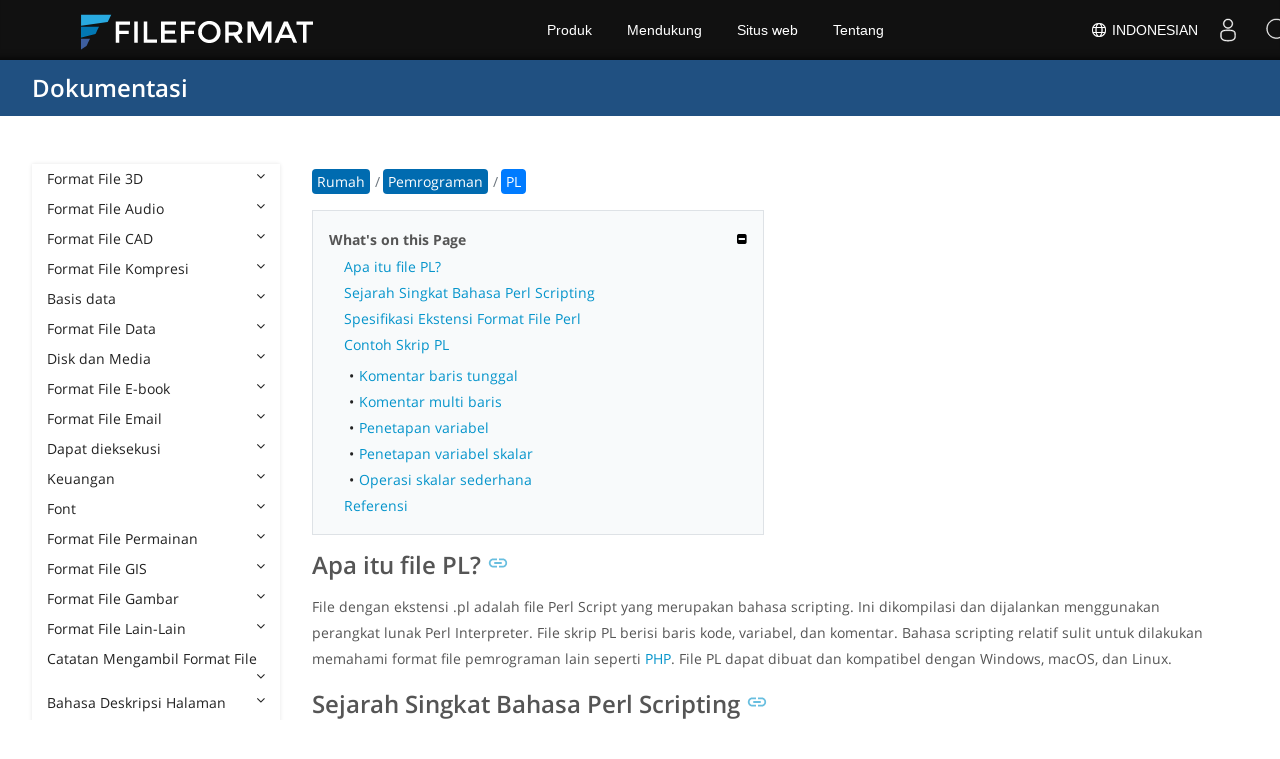

--- FILE ---
content_type: text/html
request_url: https://docs.fileformat.com/id/programming/pl/
body_size: 21734
content:
<!doctype html><html class=no-js lang=id><head><meta charset=utf-8><link rel=preload href=https://docs.fileformat.com/fonts/muli-latin-200.woff2 as=font type=font/woff2 crossorigin><link rel=preload href=https://docs.fileformat.com/fonts/muli-latin-400.woff2 as=font type=font/woff2 crossorigin><link rel=preload href=https://docs.fileformat.com/fonts/muli-latin-800.woff2 as=font type=font/woff2 crossorigin><meta http-equiv=x-ua-compatible content="IE=edge"><title>File PL - Format File Skrip Perl</title><meta name=description content="Pelajari tentang format file PL dan API yang dapat membuat dan membuka file PL."><meta name=keywords content="PL,file,ekstensi,format,Perl,bahasa Perl,file PL,pemrograman"><meta name=viewport content="width=device-width,minimum-scale=1"><meta name=author content="Sami Cheema"><link rel=canonical href=https://docs.fileformat.com/id/programming/pl/><meta name=robots content="index, follow"><link rel=stylesheet href=/output/css/app.min.7a7f18a9964f83218a9edb46fd8c6c74cb6f6a018671711b3132c6680844fe2e.css integrity="sha256-en8YqZZPgyGKnttG/YxsdMtvagGGcXEbMTLGaAhE/i4=" crossorigin=anonymous><script type=text/javascript src=/output/js/app.175b405753a9c0ce86ab35944e9c4cc1a758a6873209cf5106600f6b2f5a59b6.js integrity="sha256-F1tAV1OpwM6GqzWUTpxMwadYpocyCc9RBmAPay9aWbY=" crossorigin=anonymous defer></script>
<script async defer src=/js/buttons.js></script>
<link rel=apple-touch-icon sizes=180x180 href=/apple-touch-icon.png><link rel=icon type=image/png href=/favicon-32x32.png sizes=32x32><link rel=icon type=image/png href=/favicon-16x16.png sizes=16x16><link rel=manifest href=/manifest.json><link rel=mask-icon href=/safari-pinned-tab.svg color=#0594cb><meta name=theme-color content="#ffffff"><meta property="og:title" content="File PL - Format File Skrip Perl"><meta property="og:description" content="Pelajari tentang format file PL dan API yang dapat membuat dan membuka file PL."><meta property="og:type" content="article"><meta property="og:url" content="https://docs.fileformat.com/id/programming/pl/"><meta property="article:published_time" content="2021-07-23T00:00:00+00:00"><meta property="article:modified_time" content="2021-07-23T00:00:00+00:00"><meta itemprop=name content="File PL - Format File Skrip Perl"><meta itemprop=description content="Pelajari tentang format file PL dan API yang dapat membuat dan membuka file PL."><meta itemprop=datePublished content="2021-07-23T00:00:00+00:00"><meta itemprop=dateModified content="2021-07-23T00:00:00+00:00"><meta itemprop=wordCount content="450"><meta itemprop=keywords content="PL,file,ekstensi,format,Perl,bahasa Perl,file PL,pemrograman"><meta name=twitter:card content="summary_large_image"><meta name=twitter:image:src content="https://docs.fileformat.com/images/fileformat-card.png"><meta name=twitter:title content="File PL - Format File Skrip Perl"><meta name=twitter:description content="Pelajari tentang format file PL dan API yang dapat membuat dan membuka file PL."><meta name=twitter:site content="@fileformatcom"><script async src="https://www.googletagmanager.com/gtag/js?id=G-4XXLLYN6B8"></script>
<script>window.dataLayer=window.dataLayer||[];function gtag(){dataLayer.push(arguments)}gtag("js",new Date),gtag("config","G-4XXLLYN6B8")</script><link href=https://cms.admin.containerize.com/templates/aspose/css/AsposePtyLtdMenu.css rel=stylesheet type=text/css><script src=/js/jquery-1.10.2.min.js></script>
<link rel=stylesheet href=https://cms.admin.containerize.com/templates/fileformat/css/fileformat.css?v1.22 type=text/css><meta name=google-adsense-account content="ca-pub-5946266927584579"><script async src="https://pagead2.googlesyndication.com/pagead/js/adsbygoogle.js?client=ca-pub-5946266927584579" crossorigin=anonymous></script></head><body class="ma0 sans-serif bg-primary-color-light"><div id=DynabicMenuInnerDiv></div><nav class="bg-primary-color-dark pv4 w-100" role=navigation><div class="center flex-ns flex-wrap items-center justify-start mw9"><h1 class="dim f3-sh lh-solid ml0-ns mr0 mr4-l mv0 pl3 pl4-ns"><a href=/id/ class="link white">Dokumentasi</a></h1><ul class="list ma0 pa0 dn dib-l"></ul></div></nav><main role=main class="content-with-sidebar min-vh-100 pb7 pb0-ns"><article class="w-100 ph4 pb5 pb6-ns pt1 mt4 pt3-ns"><button class="btn-showside mb-5"><i class="fa fa-bars"></i> Table of Contents</button><div class=flex-l><div class="order-0 w-20 dn db-l ss-bar"><nav role=navigation><div class=navheader>Table of Content <button class=btn-plain><i class="fa fa-times"></i></button></div><div class="db dib-ns"><form id=site-search-form role=search class=hide><fieldset class="bn ma0 pa0"><label class=clip for=search-input>Search</label>
<input disabled type=search id=search-input class="needs-js bg-left bn f5 input-reset lh-solid mt3 mt0-ns pl4 pv2 w5 white" placeholder="Search the Docs" name=search-input style="background:url(/images/icon-search.png)no-repeat 0 8px/16px 16px"></fieldset></form><fess:search></fess:search></div><ul class="list pa0 nl2"><li class="f5 w-100 hover-bg-light-gray hover-accent-color-light fw8"><a href=javascript:void(0) class="js-toggle dib w-100 link mid-gray hover-accent-color-light pl2 pr2 pv2" data-target=._3d>Format File 3D<i class="fa fa-angle-down"></i></a><ul class="_3d desktopmenu animated fadeIn list pl3 bg-light-gray dn"><li class="f6 fw4"><a href=/id/3d/ class="db link hover-bg-gray hover-white pl3 pr2 pv2 black">Format File 3D</a></li><li class="f6 fw4"><a href=/id/3d/3d2/ class="db link hover-bg-gray hover-white pl3 pr2 pv2 black">3D2</a></li><li class="f6 fw4"><a href=/id/3d/3dm/ class="db link hover-bg-gray hover-white pl3 pr2 pv2 black">3DM</a></li><li class="f6 fw4"><a href=/id/3d/3ds/ class="db link hover-bg-gray hover-white pl3 pr2 pv2 black">3DS</a></li><li class="f6 fw4"><a href=/id/3d/3ds-to-dae/ class="db link hover-bg-gray hover-white pl3 pr2 pv2 black">3DS to DAE</a></li><li class="f6 fw4"><a href=/id/3d/3ds-to-dwg/ class="db link hover-bg-gray hover-white pl3 pr2 pv2 black">3DS to DWG</a></li><li class="f6 fw4"><a href=/id/3d/3ds-to-fbx/ class="db link hover-bg-gray hover-white pl3 pr2 pv2 black">3DS to FBX</a></li><li class="f6 fw4"><a href=/id/3d/3ds-to-glb/ class="db link hover-bg-gray hover-white pl3 pr2 pv2 black">3DS to GLB</a></li><li class="f6 fw4"><a href=/id/3d/3ds-to-gltf/ class="db link hover-bg-gray hover-white pl3 pr2 pv2 black">3DS to GLTF</a></li><li class="f6 fw4"><a href=/id/3d/3ds-to-obj/ class="db link hover-bg-gray hover-white pl3 pr2 pv2 black">3DS to OBJ</a></li><li class="f6 fw4"><a href=/id/3d/3ds-to-pdf/ class="db link hover-bg-gray hover-white pl3 pr2 pv2 black">3DS to PDF</a></li><li class="f6 fw4"><a href=/id/3d/3ds-to-ply/ class="db link hover-bg-gray hover-white pl3 pr2 pv2 black">3DS to PLY</a></li><li class="f6 fw4"><a href=/id/3d/3ds-to-stl/ class="db link hover-bg-gray hover-white pl3 pr2 pv2 black">3DS to STL</a></li><li class="f6 fw4"><a href=/id/3d/3ds-to-usdz/ class="db link hover-bg-gray hover-white pl3 pr2 pv2 black">3DS to USDZ</a></li><li class="f6 fw4"><a href=/id/3d/3mf/ class="db link hover-bg-gray hover-white pl3 pr2 pv2 black">3MF</a></li><li class="f6 fw4"><a href=/id/3d/3mf-to-3ds/ class="db link hover-bg-gray hover-white pl3 pr2 pv2 black">3MF to 3DS</a></li><li class="f6 fw4"><a href=/id/3d/3mf-to-dae/ class="db link hover-bg-gray hover-white pl3 pr2 pv2 black">3MF to DAE</a></li><li class="f6 fw4"><a href=/id/3d/3mf-to-glb/ class="db link hover-bg-gray hover-white pl3 pr2 pv2 black">3MF to GLB</a></li><li class="f6 fw4"><a href=/id/3d/3mf-to-html/ class="db link hover-bg-gray hover-white pl3 pr2 pv2 black">3MF to HTML</a></li><li class="f6 fw4"><a href=/id/3d/3mf-to-obj/ class="db link hover-bg-gray hover-white pl3 pr2 pv2 black">3MF to OBJ</a></li><li class="f6 fw4"><a href=/id/3d/3mf-to-stl/ class="db link hover-bg-gray hover-white pl3 pr2 pv2 black">3MF to STL</a></li><li class="f6 fw4"><a href=/id/3d/3mf-to-u3d/ class="db link hover-bg-gray hover-white pl3 pr2 pv2 black">3MF to U3D</a></li><li class="f6 fw4"><a href=/id/3d/amf/ class="db link hover-bg-gray hover-white pl3 pr2 pv2 black">AMF</a></li><li class="f6 fw4"><a href=/id/3d/ase/ class="db link hover-bg-gray hover-white pl3 pr2 pv2 black">ASE</a></li><li class="f6 fw4"><a href=/id/3d/b3d/ class="db link hover-bg-gray hover-white pl3 pr2 pv2 black">B3D</a></li><li class="f6 fw4"><a href=/id/3d/blend/ class="db link hover-bg-gray hover-white pl3 pr2 pv2 black">BLEND</a></li><li class="f6 fw4"><a href=/id/3d/c4d/ class="db link hover-bg-gray hover-white pl3 pr2 pv2 black">C4D</a></li><li class="f6 fw4"><a href=/id/3d/caf-cal3d/ class="db link hover-bg-gray hover-white pl3 pr2 pv2 black">CAF Cal3D</a></li><li class="f6 fw4"><a href=/id/3d/chr-3ds/ class="db link hover-bg-gray hover-white pl3 pr2 pv2 black">CHR 3ds</a></li><li class="f6 fw4"><a href=/id/3d/chr-cryengine/ class="db link hover-bg-gray hover-white pl3 pr2 pv2 black">CHR CryENGINE</a></li><li class="f6 fw4"><a href=/id/3d/dae/ class="db link hover-bg-gray hover-white pl3 pr2 pv2 black">DAE</a></li><li class="f6 fw4"><a href=/id/3d/dbm/ class="db link hover-bg-gray hover-white pl3 pr2 pv2 black">DBM</a></li><li class="f6 fw4"><a href=/id/3d/drc/ class="db link hover-bg-gray hover-white pl3 pr2 pv2 black">DRC</a></li><li class="f6 fw4"><a href=/id/3d/e57/ class="db link hover-bg-gray hover-white pl3 pr2 pv2 black">E57</a></li><li class="f6 fw4"><a href=/id/3d/f3d/ class="db link hover-bg-gray hover-white pl3 pr2 pv2 black">F3D</a></li><li class="f6 fw4"><a href=/id/3d/fbx/ class="db link hover-bg-gray hover-white pl3 pr2 pv2 black">FBX</a></li><li class="f6 fw4"><a href=/id/3d/fbx-to-3ds/ class="db link hover-bg-gray hover-white pl3 pr2 pv2 black">FBX to 3DS</a></li><li class="f6 fw4"><a href=/id/3d/fbx-to-dae/ class="db link hover-bg-gray hover-white pl3 pr2 pv2 black">FBX to DAE</a></li><li class="f6 fw4"><a href=/id/3d/fbx-to-dwg/ class="db link hover-bg-gray hover-white pl3 pr2 pv2 black">FBX to DWG</a></li><li class="f6 fw4"><a href=/id/3d/fbx-to-glb/ class="db link hover-bg-gray hover-white pl3 pr2 pv2 black">FBX to GLB</a></li><li class="f6 fw4"><a href=/id/3d/fbx-to-gltf/ class="db link hover-bg-gray hover-white pl3 pr2 pv2 black">FBX to GLTF</a></li><li class="f6 fw4"><a href=/id/3d/fbx-to-obj/ class="db link hover-bg-gray hover-white pl3 pr2 pv2 black">FBX to OBJ</a></li><li class="f6 fw4"><a href=/id/3d/fbx-to-ply/ class="db link hover-bg-gray hover-white pl3 pr2 pv2 black">FBX to PLY</a></li><li class="f6 fw4"><a href=/id/3d/fbx-to-stl/ class="db link hover-bg-gray hover-white pl3 pr2 pv2 black">FBX to STL</a></li><li class="f6 fw4"><a href=/id/3d/fbx-to-usdz/ class="db link hover-bg-gray hover-white pl3 pr2 pv2 black">FBX to USDZ</a></li><li class="f6 fw4"><a href=/id/3d/fbx-to-xlsx/ class="db link hover-bg-gray hover-white pl3 pr2 pv2 black">FBX to XLSX</a></li><li class="f6 fw4"><a href=/id/3d/glb/ class="db link hover-bg-gray hover-white pl3 pr2 pv2 black">GLB</a></li><li class="f6 fw4"><a href=/id/3d/glb-to-3ds/ class="db link hover-bg-gray hover-white pl3 pr2 pv2 black">GLB to 3DS</a></li><li class="f6 fw4"><a href=/id/3d/glb-to-dae/ class="db link hover-bg-gray hover-white pl3 pr2 pv2 black">GLB to DAE</a></li><li class="f6 fw4"><a href=/id/3d/glb-to-fbx/ class="db link hover-bg-gray hover-white pl3 pr2 pv2 black">GLB to FBX</a></li><li class="f6 fw4"><a href=/id/3d/glb-to-gltf/ class="db link hover-bg-gray hover-white pl3 pr2 pv2 black">GLB to GLTF</a></li><li class="f6 fw4"><a href=/id/3d/glb-to-html/ class="db link hover-bg-gray hover-white pl3 pr2 pv2 black">GLB to HTML</a></li><li class="f6 fw4"><a href=/id/3d/glb-to-obj/ class="db link hover-bg-gray hover-white pl3 pr2 pv2 black">GLB to OBJ</a></li><li class="f6 fw4"><a href=/id/3d/glb-to-pdf/ class="db link hover-bg-gray hover-white pl3 pr2 pv2 black">GLB to PDF</a></li><li class="f6 fw4"><a href=/id/3d/glb-to-stl/ class="db link hover-bg-gray hover-white pl3 pr2 pv2 black">GLB to STL</a></li><li class="f6 fw4"><a href=/id/3d/glb-to-usdz/ class="db link hover-bg-gray hover-white pl3 pr2 pv2 black">GLB to USDZ</a></li><li class="f6 fw4"><a href=/id/3d/gltf/ class="db link hover-bg-gray hover-white pl3 pr2 pv2 black">GLTF</a></li><li class="f6 fw4"><a href=/id/3d/ipt/ class="db link hover-bg-gray hover-white pl3 pr2 pv2 black">IPT</a></li><li class="f6 fw4"><a href=/id/3d/jt/ class="db link hover-bg-gray hover-white pl3 pr2 pv2 black">JT</a></li><li class="f6 fw4"><a href=/id/3d/ma/ class="db link hover-bg-gray hover-white pl3 pr2 pv2 black">MA</a></li><li class="f6 fw4"><a href=/id/3d/max/ class="db link hover-bg-gray hover-white pl3 pr2 pv2 black">MAX</a></li><li class="f6 fw4"><a href=/id/3d/mb/ class="db link hover-bg-gray hover-white pl3 pr2 pv2 black">MB</a></li><li class="f6 fw4"><a href=/id/3d/mp/ class="db link hover-bg-gray hover-white pl3 pr2 pv2 black">MP</a></li><li class="f6 fw4"><a href=/id/3d/mtl/ class="db link hover-bg-gray hover-white pl3 pr2 pv2 black">MTL</a></li><li class="f6 fw4"><a href=/id/3d/obj/ class="db link hover-bg-gray hover-white pl3 pr2 pv2 black">OBJ</a></li><li class="f6 fw4"><a href=/id/3d/ply/ class="db link hover-bg-gray hover-white pl3 pr2 pv2 black">PLY</a></li><li class="f6 fw4"><a href=/id/3d/pov/ class="db link hover-bg-gray hover-white pl3 pr2 pv2 black">POV</a></li><li class="f6 fw4"><a href=/id/3d/prc/ class="db link hover-bg-gray hover-white pl3 pr2 pv2 black">PRC</a></li><li class="f6 fw4"><a href=/id/3d/rvm/ class="db link hover-bg-gray hover-white pl3 pr2 pv2 black">RVM</a></li><li class="f6 fw4"><a href=/id/3d/step/ class="db link hover-bg-gray hover-white pl3 pr2 pv2 black">STEP</a></li><li class="f6 fw4"><a href=/id/3d/stp/ class="db link hover-bg-gray hover-white pl3 pr2 pv2 black">STP</a></li><li class="f6 fw4"><a href=/id/3d/u3d/ class="db link hover-bg-gray hover-white pl3 pr2 pv2 black">U3D</a></li><li class="f6 fw4"><a href=/id/3d/usd/ class="db link hover-bg-gray hover-white pl3 pr2 pv2 black">USD</a></li><li class="f6 fw4"><a href=/id/3d/usdz/ class="db link hover-bg-gray hover-white pl3 pr2 pv2 black">USDZ</a></li><li class="f6 fw4"><a href=/id/3d/vrml/ class="db link hover-bg-gray hover-white pl3 pr2 pv2 black">VRML</a></li><li class="f6 fw4"><a href=/id/3d/x/ class="db link hover-bg-gray hover-white pl3 pr2 pv2 black">X</a></li><li class="f6 fw4"><a href=/id/3d/x3d/ class="db link hover-bg-gray hover-white pl3 pr2 pv2 black">X3D</a></li></ul></li><li class="f5 w-100 hover-bg-light-gray hover-accent-color-light fw8"><a href=javascript:void(0) class="js-toggle dib w-100 link mid-gray hover-accent-color-light pl2 pr2 pv2" data-target=._audio>Format File Audio<i class="fa fa-angle-down"></i></a><ul class="_audio desktopmenu animated fadeIn list pl3 bg-light-gray dn"><li class="f6 fw4"><a href=/id/audio/ class="db link hover-bg-gray hover-white pl3 pr2 pv2 black">Format File Audio</a></li><li class="f6 fw4"><a href=/id/audio/8svx/ class="db link hover-bg-gray hover-white pl3 pr2 pv2 black">8SVX</a></li><li class="f6 fw4"><a href=/id/audio/aa/ class="db link hover-bg-gray hover-white pl3 pr2 pv2 black">AA</a></li><li class="f6 fw4"><a href=/id/audio/aac/ class="db link hover-bg-gray hover-white pl3 pr2 pv2 black">AAC</a></li><li class="f6 fw4"><a href=/id/audio/aax/ class="db link hover-bg-gray hover-white pl3 pr2 pv2 black">AAX</a></li><li class="f6 fw4"><a href=/id/audio/ac3/ class="db link hover-bg-gray hover-white pl3 pr2 pv2 black">AC3</a></li><li class="f6 fw4"><a href=/id/audio/act/ class="db link hover-bg-gray hover-white pl3 pr2 pv2 black">ACT</a></li><li class="f6 fw4"><a href=/id/audio/aif/ class="db link hover-bg-gray hover-white pl3 pr2 pv2 black">AIF</a></li><li class="f6 fw4"><a href=/id/audio/aiff/ class="db link hover-bg-gray hover-white pl3 pr2 pv2 black">AIFF</a></li><li class="f6 fw4"><a href=/id/audio/alac/ class="db link hover-bg-gray hover-white pl3 pr2 pv2 black">ALAC</a></li><li class="f6 fw4"><a href=/id/audio/amr/ class="db link hover-bg-gray hover-white pl3 pr2 pv2 black">AMR</a></li><li class="f6 fw4"><a href=/id/audio/ape/ class="db link hover-bg-gray hover-white pl3 pr2 pv2 black">APE</a></li><li class="f6 fw4"><a href=/id/audio/caf/ class="db link hover-bg-gray hover-white pl3 pr2 pv2 black">CAF</a></li><li class="f6 fw4"><a href=/id/audio/cda/ class="db link hover-bg-gray hover-white pl3 pr2 pv2 black">CDA</a></li><li class="f6 fw4"><a href=/id/audio/cdr/ class="db link hover-bg-gray hover-white pl3 pr2 pv2 black">CDR</a></li><li class="f6 fw4"><a href=/id/audio/dss/ class="db link hover-bg-gray hover-white pl3 pr2 pv2 black">DSS</a></li><li class="f6 fw4"><a href=/id/audio/ec3/ class="db link hover-bg-gray hover-white pl3 pr2 pv2 black">EC3</a></li><li class="f6 fw4"><a href=/id/audio/efs/ class="db link hover-bg-gray hover-white pl3 pr2 pv2 black">EFS</a></li><li class="f6 fw4"><a href=/id/audio/enc/ class="db link hover-bg-gray hover-white pl3 pr2 pv2 black">ENC</a></li><li class="f6 fw4"><a href=/id/audio/flac/ class="db link hover-bg-gray hover-white pl3 pr2 pv2 black">FLAC</a></li><li class="f6 fw4"><a href=/id/audio/flp/ class="db link hover-bg-gray hover-white pl3 pr2 pv2 black">FLP</a></li><li class="f6 fw4"><a href=/id/audio/gp/ class="db link hover-bg-gray hover-white pl3 pr2 pv2 black">GP</a></li><li class="f6 fw4"><a href=/id/audio/gsm/ class="db link hover-bg-gray hover-white pl3 pr2 pv2 black">GSM</a></li><li class="f6 fw4"><a href=/id/audio/it/ class="db link hover-bg-gray hover-white pl3 pr2 pv2 black">IT</a></li><li class="f6 fw4"><a href=/id/audio/m3u/ class="db link hover-bg-gray hover-white pl3 pr2 pv2 black">M3U</a></li><li class="f6 fw4"><a href=/id/audio/m3u8/ class="db link hover-bg-gray hover-white pl3 pr2 pv2 black">M3U8</a></li><li class="f6 fw4"><a href=/id/audio/m4a/ class="db link hover-bg-gray hover-white pl3 pr2 pv2 black">M4A</a></li><li class="f6 fw4"><a href=/id/audio/m4b/ class="db link hover-bg-gray hover-white pl3 pr2 pv2 black">M4B</a></li><li class="f6 fw4"><a href=/id/audio/m4p/ class="db link hover-bg-gray hover-white pl3 pr2 pv2 black">M4P</a></li><li class="f6 fw4"><a href=/id/audio/m4r/ class="db link hover-bg-gray hover-white pl3 pr2 pv2 black">M4R</a></li><li class="f6 fw4"><a href=/id/audio/mid/ class="db link hover-bg-gray hover-white pl3 pr2 pv2 black">MID</a></li><li class="f6 fw4"><a href=/id/audio/mka/ class="db link hover-bg-gray hover-white pl3 pr2 pv2 black">MKA</a></li><li class="f6 fw4"><a href=/id/audio/mmf/ class="db link hover-bg-gray hover-white pl3 pr2 pv2 black">MMF</a></li><li class="f6 fw4"><a href=/id/audio/mod/ class="db link hover-bg-gray hover-white pl3 pr2 pv2 black">MOD</a></li><li class="f6 fw4"><a href=/id/audio/mp2/ class="db link hover-bg-gray hover-white pl3 pr2 pv2 black">MP2</a></li><li class="f6 fw4"><a href=/id/audio/mp3/ class="db link hover-bg-gray hover-white pl3 pr2 pv2 black">MP3</a></li><li class="f6 fw4"><a href=/id/audio/mpc/ class="db link hover-bg-gray hover-white pl3 pr2 pv2 black">MPC</a></li><li class="f6 fw4"><a href=/id/audio/mscz/ class="db link hover-bg-gray hover-white pl3 pr2 pv2 black">MSCZ</a></li><li class="f6 fw4"><a href=/id/audio/mtm/ class="db link hover-bg-gray hover-white pl3 pr2 pv2 black">MTM</a></li><li class="f6 fw4"><a href=/id/audio/mui/ class="db link hover-bg-gray hover-white pl3 pr2 pv2 black">MUI</a></li><li class="f6 fw4"><a href=/id/audio/musx/ class="db link hover-bg-gray hover-white pl3 pr2 pv2 black">MUSX</a></li><li class="f6 fw4"><a href=/id/audio/mxl/ class="db link hover-bg-gray hover-white pl3 pr2 pv2 black">MXL</a></li><li class="f6 fw4"><a href=/id/audio/nsa/ class="db link hover-bg-gray hover-white pl3 pr2 pv2 black">NSA</a></li><li class="f6 fw4"><a href=/id/audio/ogg/ class="db link hover-bg-gray hover-white pl3 pr2 pv2 black">OGG</a></li><li class="f6 fw4"><a href=/id/audio/opus/ class="db link hover-bg-gray hover-white pl3 pr2 pv2 black">OPUS</a></li><li class="f6 fw4"><a href=/id/audio/ra/ class="db link hover-bg-gray hover-white pl3 pr2 pv2 black">RA</a></li><li class="f6 fw4"><a href=/id/audio/rf64/ class="db link hover-bg-gray hover-white pl3 pr2 pv2 black">RF64</a></li><li class="f6 fw4"><a href=/id/audio/rip/ class="db link hover-bg-gray hover-white pl3 pr2 pv2 black">RIP</a></li><li class="f6 fw4"><a href=/id/audio/sdt/ class="db link hover-bg-gray hover-white pl3 pr2 pv2 black">SDT</a></li><li class="f6 fw4"><a href=/id/audio/sf2/ class="db link hover-bg-gray hover-white pl3 pr2 pv2 black">SF2</a></li><li class="f6 fw4"><a href=/id/audio/stap/ class="db link hover-bg-gray hover-white pl3 pr2 pv2 black">STAP</a></li><li class="f6 fw4"><a href=/id/audio/sty/ class="db link hover-bg-gray hover-white pl3 pr2 pv2 black">STY</a></li><li class="f6 fw4"><a href=/id/audio/tg/ class="db link hover-bg-gray hover-white pl3 pr2 pv2 black">TG</a></li><li class="f6 fw4"><a href=/id/audio/voc/ class="db link hover-bg-gray hover-white pl3 pr2 pv2 black">VOC</a></li><li class="f6 fw4"><a href=/id/audio/vox/ class="db link hover-bg-gray hover-white pl3 pr2 pv2 black">VOX</a></li><li class="f6 fw4"><a href=/id/audio/vqf/ class="db link hover-bg-gray hover-white pl3 pr2 pv2 black">VQF</a></li><li class="f6 fw4"><a href=/id/audio/wav/ class="db link hover-bg-gray hover-white pl3 pr2 pv2 black">WAV</a></li><li class="f6 fw4"><a href=/id/audio/weba/ class="db link hover-bg-gray hover-white pl3 pr2 pv2 black">WEBA</a></li><li class="f6 fw4"><a href=/id/audio/wfp/ class="db link hover-bg-gray hover-white pl3 pr2 pv2 black">WFP</a></li><li class="f6 fw4"><a href=/id/audio/wma/ class="db link hover-bg-gray hover-white pl3 pr2 pv2 black">WMA</a></li><li class="f6 fw4"><a href=/id/audio/wpl/ class="db link hover-bg-gray hover-white pl3 pr2 pv2 black">WPL</a></li><li class="f6 fw4"><a href=/id/audio/wproj/ class="db link hover-bg-gray hover-white pl3 pr2 pv2 black">WPROJ</a></li><li class="f6 fw4"><a href=/id/audio/wv/ class="db link hover-bg-gray hover-white pl3 pr2 pv2 black">WV</a></li></ul></li><li class="f5 w-100 hover-bg-light-gray hover-accent-color-light fw8"><a href=javascript:void(0) class="js-toggle dib w-100 link mid-gray hover-accent-color-light pl2 pr2 pv2" data-target=._cad>Format File CAD<i class="fa fa-angle-down"></i></a><ul class="_cad desktopmenu animated fadeIn list pl3 bg-light-gray dn"><li class="f6 fw4"><a href=/id/cad/ class="db link hover-bg-gray hover-white pl3 pr2 pv2 black">Format File CAD</a></li><li class="f6 fw4"><a href=/id/cad/afs/ class="db link hover-bg-gray hover-white pl3 pr2 pv2 black">AFS</a></li><li class="f6 fw4"><a href=/id/cad/art/ class="db link hover-bg-gray hover-white pl3 pr2 pv2 black">ART</a></li><li class="f6 fw4"><a href=/id/cad/asc/ class="db link hover-bg-gray hover-white pl3 pr2 pv2 black">ASC</a></li><li class="f6 fw4"><a href=/id/cad/asm/ class="db link hover-bg-gray hover-white pl3 pr2 pv2 black">ASM</a></li><li class="f6 fw4"><a href=/id/cad/axm/ class="db link hover-bg-gray hover-white pl3 pr2 pv2 black">AXM</a></li><li class="f6 fw4"><a href=/id/cad/bdc/ class="db link hover-bg-gray hover-white pl3 pr2 pv2 black">BDC</a></li><li class="f6 fw4"><a href=/id/cad/catpart/ class="db link hover-bg-gray hover-white pl3 pr2 pv2 black">CATPART</a></li><li class="f6 fw4"><a href=/id/cad/cf2/ class="db link hover-bg-gray hover-white pl3 pr2 pv2 black">CF2</a></li><li class="f6 fw4"><a href=/id/cad/cir/ class="db link hover-bg-gray hover-white pl3 pr2 pv2 black">CIR</a></li><li class="f6 fw4"><a href=/id/cad/cpa/ class="db link hover-bg-gray hover-white pl3 pr2 pv2 black">CPA</a></li><li class="f6 fw4"><a href=/id/cad/dc3/ class="db link hover-bg-gray hover-white pl3 pr2 pv2 black">DC3</a></li><li class="f6 fw4"><a href=/id/cad/dgn/ class="db link hover-bg-gray hover-white pl3 pr2 pv2 black">DGN</a></li><li class="f6 fw4"><a href=/id/cad/dst/ class="db link hover-bg-gray hover-white pl3 pr2 pv2 black">DST</a></li><li class="f6 fw4"><a href=/id/cad/dwf/ class="db link hover-bg-gray hover-white pl3 pr2 pv2 black">DWF</a></li><li class="f6 fw4"><a href=/id/cad/dwfx/ class="db link hover-bg-gray hover-white pl3 pr2 pv2 black">DWFX</a></li><li class="f6 fw4"><a href=/id/cad/dwg/ class="db link hover-bg-gray hover-white pl3 pr2 pv2 black">DWG</a></li><li class="f6 fw4"><a href=/id/cad/dwt/ class="db link hover-bg-gray hover-white pl3 pr2 pv2 black">DWT</a></li><li class="f6 fw4"><a href=/id/cad/dxb/ class="db link hover-bg-gray hover-white pl3 pr2 pv2 black">DXB</a></li><li class="f6 fw4"><a href=/id/cad/dxf/ class="db link hover-bg-gray hover-white pl3 pr2 pv2 black">DXF</a></li><li class="f6 fw4"><a href=/id/cad/fzp/ class="db link hover-bg-gray hover-white pl3 pr2 pv2 black">FZP</a></li><li class="f6 fw4"><a href=/id/cad/fzz/ class="db link hover-bg-gray hover-white pl3 pr2 pv2 black">FZZ</a></li><li class="f6 fw4"><a href=/id/cad/gcode/ class="db link hover-bg-gray hover-white pl3 pr2 pv2 black">GCODE</a></li><li class="f6 fw4"><a href=/id/cad/hpgl/ class="db link hover-bg-gray hover-white pl3 pr2 pv2 black">HPGL</a></li><li class="f6 fw4"><a href=/id/cad/iba/ class="db link hover-bg-gray hover-white pl3 pr2 pv2 black">IBA</a></li><li class="f6 fw4"><a href=/id/cad/ifc/ class="db link hover-bg-gray hover-white pl3 pr2 pv2 black">IFC</a></li><li class="f6 fw4"><a href=/id/cad/iges/ class="db link hover-bg-gray hover-white pl3 pr2 pv2 black">IGES</a></li><li class="f6 fw4"><a href=/id/cad/igs/ class="db link hover-bg-gray hover-white pl3 pr2 pv2 black">IGS</a></li><li class="f6 fw4"><a href=/id/cad/jvsg/ class="db link hover-bg-gray hover-white pl3 pr2 pv2 black">JVSG</a></li><li class="f6 fw4"><a href=/id/cad/nc/ class="db link hover-bg-gray hover-white pl3 pr2 pv2 black">NC</a></li><li class="f6 fw4"><a href=/id/cad/nwc/ class="db link hover-bg-gray hover-white pl3 pr2 pv2 black">NWC</a></li><li class="f6 fw4"><a href=/id/cad/nwd/ class="db link hover-bg-gray hover-white pl3 pr2 pv2 black">NWD</a></li><li class="f6 fw4"><a href=/id/cad/nwf/ class="db link hover-bg-gray hover-white pl3 pr2 pv2 black">NWF</a></li><li class="f6 fw4"><a href=/id/cad/opt/ class="db link hover-bg-gray hover-white pl3 pr2 pv2 black">OPT</a></li><li class="f6 fw4"><a href=/id/cad/par/ class="db link hover-bg-gray hover-white pl3 pr2 pv2 black">PAR</a></li><li class="f6 fw4"><a href=/id/cad/pat/ class="db link hover-bg-gray hover-white pl3 pr2 pv2 black">PAT</a></li><li class="f6 fw4"><a href=/id/cad/pc3/ class="db link hover-bg-gray hover-white pl3 pr2 pv2 black">PC3</a></li><li class="f6 fw4"><a href=/id/cad/phj/ class="db link hover-bg-gray hover-white pl3 pr2 pv2 black">PHJ</a></li><li class="f6 fw4"><a href=/id/cad/plt/ class="db link hover-bg-gray hover-white pl3 pr2 pv2 black">PLT</a></li><li class="f6 fw4"><a href=/id/cad/prt-creo/ class="db link hover-bg-gray hover-white pl3 pr2 pv2 black">PRT</a></li><li class="f6 fw4"><a href=/id/cad/prt-cadkey/ class="db link hover-bg-gray hover-white pl3 pr2 pv2 black">PRT CADKEY</a></li><li class="f6 fw4"><a href=/id/cad/psm/ class="db link hover-bg-gray hover-white pl3 pr2 pv2 black">PSM</a></li><li class="f6 fw4"><a href=/id/cad/pss/ class="db link hover-bg-gray hover-white pl3 pr2 pv2 black">PSS</a></li><li class="f6 fw4"><a href=/id/cad/rfa/ class="db link hover-bg-gray hover-white pl3 pr2 pv2 black">RFA</a></li><li class="f6 fw4"><a href=/id/cad/rft/ class="db link hover-bg-gray hover-white pl3 pr2 pv2 black">RFT</a></li><li class="f6 fw4"><a href=/id/cad/rml/ class="db link hover-bg-gray hover-white pl3 pr2 pv2 black">RML</a></li><li class="f6 fw4"><a href=/id/cad/rvt/ class="db link hover-bg-gray hover-white pl3 pr2 pv2 black">RVT</a></li><li class="f6 fw4"><a href=/id/cad/sldprt/ class="db link hover-bg-gray hover-white pl3 pr2 pv2 black">SLDPRT</a></li><li class="f6 fw4"><a href=/id/cad/stl/ class="db link hover-bg-gray hover-white pl3 pr2 pv2 black">STL</a></li></ul></li><li class="f5 w-100 hover-bg-light-gray hover-accent-color-light fw8 mb1 bb b--moon-gray"><a href=javascript:void(0) class="js-toggle dib w-100 link mid-gray hover-accent-color-light pl2 pr2 pv2" data-target=._compression>Format File Kompresi<i class="fa fa-angle-down"></i></a><ul class="_compression desktopmenu animated fadeIn list pl3 bg-light-gray dn"><li class="f6 fw4"><a href=/id/compression/ class="db link hover-bg-gray hover-white pl3 pr2 pv2 black">Format File Kompresi</a></li><li class="f6 fw4"><a href=/id/compression/7z/ class="db link hover-bg-gray hover-white pl3 pr2 pv2 black">7Z</a></li><li class="f6 fw4"><a href=/id/compression/ace/ class="db link hover-bg-gray hover-white pl3 pr2 pv2 black">ACE</a></li><li class="f6 fw4"><a href=/id/compression/alz/ class="db link hover-bg-gray hover-white pl3 pr2 pv2 black">ALZ</a></li><li class="f6 fw4"><a href=/id/compression/apk/ class="db link hover-bg-gray hover-white pl3 pr2 pv2 black">APK</a></li><li class="f6 fw4"><a href=/id/compression/apz/ class="db link hover-bg-gray hover-white pl3 pr2 pv2 black">APZ</a></li><li class="f6 fw4"><a href=/id/compression/arc/ class="db link hover-bg-gray hover-white pl3 pr2 pv2 black">ARC</a></li><li class="f6 fw4"><a href=/id/compression/arj/ class="db link hover-bg-gray hover-white pl3 pr2 pv2 black">ARJ</a></li><li class="f6 fw4"><a href=/id/compression/b1/ class="db link hover-bg-gray hover-white pl3 pr2 pv2 black">B1</a></li><li class="f6 fw4"><a href=/id/compression/b6z/ class="db link hover-bg-gray hover-white pl3 pr2 pv2 black">B6Z</a></li><li class="f6 fw4"><a href=/id/compression/bin/ class="db link hover-bg-gray hover-white pl3 pr2 pv2 black">BIN</a></li><li class="f6 fw4"><a href=/id/compression/bkf/ class="db link hover-bg-gray hover-white pl3 pr2 pv2 black">BKF</a></li><li class="f6 fw4"><a href=/id/compression/bndl/ class="db link hover-bg-gray hover-white pl3 pr2 pv2 black">BNDL</a></li><li class="f6 fw4"><a href=/id/compression/bz2/ class="db link hover-bg-gray hover-white pl3 pr2 pv2 black">BZ2</a></li><li class="f6 fw4"><a href=/id/compression/cb7/ class="db link hover-bg-gray hover-white pl3 pr2 pv2 black">CB7</a></li><li class="f6 fw4"><a href=/id/compression/cba/ class="db link hover-bg-gray hover-white pl3 pr2 pv2 black">CBA</a></li><li class="f6 fw4"><a href=/id/compression/cit/ class="db link hover-bg-gray hover-white pl3 pr2 pv2 black">CIT</a></li><li class="f6 fw4"><a href=/id/compression/cpio/ class="db link hover-bg-gray hover-white pl3 pr2 pv2 black">CPIO</a></li><li class="f6 fw4"><a href=/id/compression/cxarchive/ class="db link hover-bg-gray hover-white pl3 pr2 pv2 black">CXARCHIVE</a></li><li class="f6 fw4"><a href=/id/compression/daa/ class="db link hover-bg-gray hover-white pl3 pr2 pv2 black">DAA</a></li><li class="f6 fw4"><a href=/id/compression/dar/ class="db link hover-bg-gray hover-white pl3 pr2 pv2 black">DAR</a></li><li class="f6 fw4"><a href=/id/compression/deb/ class="db link hover-bg-gray hover-white pl3 pr2 pv2 black">DEB</a></li><li class="f6 fw4"><a href=/id/compression/dmg/ class="db link hover-bg-gray hover-white pl3 pr2 pv2 black">DMG</a></li><li class="f6 fw4"><a href=/id/compression/dz/ class="db link hover-bg-gray hover-white pl3 pr2 pv2 black">DZ</a></li><li class="f6 fw4"><a href=/id/compression/ecs/ class="db link hover-bg-gray hover-white pl3 pr2 pv2 black">ECS</a></li><li class="f6 fw4"><a href=/id/compression/fzpz/ class="db link hover-bg-gray hover-white pl3 pr2 pv2 black">FZPZ</a></li><li class="f6 fw4"><a href=/id/compression/gz/ class="db link hover-bg-gray hover-white pl3 pr2 pv2 black">GZ</a></li><li class="f6 fw4"><a href=/id/compression/gzip/ class="db link hover-bg-gray hover-white pl3 pr2 pv2 black">GZIP</a></li><li class="f6 fw4"><a href=/id/compression/ice/ class="db link hover-bg-gray hover-white pl3 pr2 pv2 black">ICE</a></li><li class="f6 fw4"><a href=/id/compression/iso/ class="db link hover-bg-gray hover-white pl3 pr2 pv2 black">ISO</a></li><li class="f6 fw4"><a href=/id/compression/kgb/ class="db link hover-bg-gray hover-white pl3 pr2 pv2 black">KGB</a></li><li class="f6 fw4"><a href=/id/compression/lbr/ class="db link hover-bg-gray hover-white pl3 pr2 pv2 black">LBR</a></li><li class="f6 fw4"><a href=/id/compression/lqr/ class="db link hover-bg-gray hover-white pl3 pr2 pv2 black">LQR</a></li><li class="f6 fw4"><a href=/id/compression/lz/ class="db link hover-bg-gray hover-white pl3 pr2 pv2 black">LZ</a></li><li class="f6 fw4"><a href=/id/compression/lz4/ class="db link hover-bg-gray hover-white pl3 pr2 pv2 black">LZ4</a></li><li class="f6 fw4"><a href=/id/compression/lzh/ class="db link hover-bg-gray hover-white pl3 pr2 pv2 black">LZH</a></li><li class="f6 fw4"><a href=/id/compression/lzma/ class="db link hover-bg-gray hover-white pl3 pr2 pv2 black">LZMA</a></li><li class="f6 fw4"><a href=/id/compression/lzo/ class="db link hover-bg-gray hover-white pl3 pr2 pv2 black">LZO</a></li><li class="f6 fw4"><a href=/id/compression/lzx/ class="db link hover-bg-gray hover-white pl3 pr2 pv2 black">LZX</a></li><li class="f6 fw4"><a href=/id/compression/mbw/ class="db link hover-bg-gray hover-white pl3 pr2 pv2 black">MBW</a></li><li class="f6 fw4"><a href=/id/compression/mint/ class="db link hover-bg-gray hover-white pl3 pr2 pv2 black">MINT</a></li><li class="f6 fw4"><a href=/id/compression/mpkg/ class="db link hover-bg-gray hover-white pl3 pr2 pv2 black">MPKG</a></li><li class="f6 fw4"><a href=/id/compression/mpq/ class="db link hover-bg-gray hover-white pl3 pr2 pv2 black">MPQ</a></li><li class="f6 fw4"><a href=/id/compression/npk/ class="db link hover-bg-gray hover-white pl3 pr2 pv2 black">NPK</a></li><li class="f6 fw4"><a href=/id/compression/oar/ class="db link hover-bg-gray hover-white pl3 pr2 pv2 black">OAR</a></li><li class="f6 fw4"><a href=/id/compression/p7z/ class="db link hover-bg-gray hover-white pl3 pr2 pv2 black">P7Z</a></li><li class="f6 fw4"><a href=/id/compression/pages/ class="db link hover-bg-gray hover-white pl3 pr2 pv2 black">PAGES</a></li><li class="f6 fw4"><a href=/id/compression/par/ class="db link hover-bg-gray hover-white pl3 pr2 pv2 black">PAR</a></li><li class="f6 fw4"><a href=/id/compression/pea/ class="db link hover-bg-gray hover-white pl3 pr2 pv2 black">PEA</a></li><li class="f6 fw4"><a href=/id/compression/pet/ class="db link hover-bg-gray hover-white pl3 pr2 pv2 black">PET</a></li><li class="f6 fw4"><a href=/id/compression/pf/ class="db link hover-bg-gray hover-white pl3 pr2 pv2 black">PF</a></li><li class="f6 fw4"><a href=/id/compression/pkg/ class="db link hover-bg-gray hover-white pl3 pr2 pv2 black">PKG</a></li><li class="f6 fw4"><a href=/id/compression/ptk/ class="db link hover-bg-gray hover-white pl3 pr2 pv2 black">PTK</a></li><li class="f6 fw4"><a href=/id/compression/pup/ class="db link hover-bg-gray hover-white pl3 pr2 pv2 black">PUP</a></li><li class="f6 fw4"><a href=/id/compression/pwa/ class="db link hover-bg-gray hover-white pl3 pr2 pv2 black">PWA</a></li><li class="f6 fw4"><a href=/id/compression/pzz/ class="db link hover-bg-gray hover-white pl3 pr2 pv2 black">PZZ</a></li><li class="f6 fw4"><a href=/id/compression/r2/ class="db link hover-bg-gray hover-white pl3 pr2 pv2 black">R2</a></li><li class="f6 fw4"><a href=/id/compression/rar/ class="db link hover-bg-gray hover-white pl3 pr2 pv2 black">RAR</a></li><li class="f6 fw4"><a href=/id/compression/rpm/ class="db link hover-bg-gray hover-white pl3 pr2 pv2 black">RPM</a></li><li class="f6 fw4"><a href=/id/compression/rte/ class="db link hover-bg-gray hover-white pl3 pr2 pv2 black">RTE</a></li><li class="f6 fw4"><a href=/id/compression/s00/ class="db link hover-bg-gray hover-white pl3 pr2 pv2 black">S00</a></li><li class="f6 fw4"><a href=/id/compression/sfg/ class="db link hover-bg-gray hover-white pl3 pr2 pv2 black">SFG</a></li><li class="f6 fw4"><a href=/id/compression/sifz/ class="db link hover-bg-gray hover-white pl3 pr2 pv2 black">SIFZ</a></li><li class="f6 fw4"><a href=/id/compression/sit/ class="db link hover-bg-gray hover-white pl3 pr2 pv2 black">SIT</a></li><li class="f6 fw4"><a href=/id/compression/sitx/ class="db link hover-bg-gray hover-white pl3 pr2 pv2 black">SITX</a></li><li class="f6 fw4"><a href=/id/compression/smpf/ class="db link hover-bg-gray hover-white pl3 pr2 pv2 black">SMPF</a></li><li class="f6 fw4"><a href=/id/compression/sqx/ class="db link hover-bg-gray hover-white pl3 pr2 pv2 black">SQX</a></li><li class="f6 fw4"><a href=/id/compression/sy_/ class="db link hover-bg-gray hover-white pl3 pr2 pv2 black">SY_</a></li><li class="f6 fw4"><a href=/id/compression/tar/ class="db link hover-bg-gray hover-white pl3 pr2 pv2 black">TAR</a></li><li class="f6 fw4"><a href=/id/compression/tbz/ class="db link hover-bg-gray hover-white pl3 pr2 pv2 black">TBZ</a></li><li class="f6 fw4"><a href=/id/compression/tgs/ class="db link hover-bg-gray hover-white pl3 pr2 pv2 black">TGS</a></li><li class="f6 fw4"><a href=/id/compression/tgz/ class="db link hover-bg-gray hover-white pl3 pr2 pv2 black">TGZ</a></li><li class="f6 fw4"><a href=/id/compression/tpsr/ class="db link hover-bg-gray hover-white pl3 pr2 pv2 black">TPSR</a></li><li class="f6 fw4"><a href=/id/compression/tz/ class="db link hover-bg-gray hover-white pl3 pr2 pv2 black">TZ</a></li><li class="f6 fw4"><a href=/id/compression/vpk/ class="db link hover-bg-gray hover-white pl3 pr2 pv2 black">VPK</a></li><li class="f6 fw4"><a href=/id/compression/whl/ class="db link hover-bg-gray hover-white pl3 pr2 pv2 black">WHL</a></li><li class="f6 fw4"><a href=/id/compression/wux/ class="db link hover-bg-gray hover-white pl3 pr2 pv2 black">WUX</a></li><li class="f6 fw4"><a href=/id/compression/xapk/ class="db link hover-bg-gray hover-white pl3 pr2 pv2 black">XAPK</a></li><li class="f6 fw4"><a href=/id/compression/xar/ class="db link hover-bg-gray hover-white pl3 pr2 pv2 black">XAR</a></li><li class="f6 fw4"><a href=/id/compression/xip/ class="db link hover-bg-gray hover-white pl3 pr2 pv2 black">XIP</a></li><li class="f6 fw4"><a href=/id/compression/xpi/ class="db link hover-bg-gray hover-white pl3 pr2 pv2 black">XPI</a></li><li class="f6 fw4"><a href=/id/compression/xz/ class="db link hover-bg-gray hover-white pl3 pr2 pv2 black">XZ</a></li><li class="f6 fw4"><a href=/id/compression/z/ class="db link hover-bg-gray hover-white pl3 pr2 pv2 black">Z</a></li><li class="f6 fw4"><a href=/id/compression/zim/ class="db link hover-bg-gray hover-white pl3 pr2 pv2 black">ZIM</a></li><li class="f6 fw4"><a href=/id/compression/zip/ class="db link hover-bg-gray hover-white pl3 pr2 pv2 black">ZIP</a></li><li class="f6 fw4"><a href=/id/compression/zipx/ class="db link hover-bg-gray hover-white pl3 pr2 pv2 black">ZIPX</a></li><li class="f6 fw4"><a href=/id/compression/zl/ class="db link hover-bg-gray hover-white pl3 pr2 pv2 black">ZL</a></li><li class="f6 fw4"><a href=/id/compression/zoo/ class="db link hover-bg-gray hover-white pl3 pr2 pv2 black">ZOO</a></li><li class="f6 fw4"><a href=/id/compression/zst/ class="db link hover-bg-gray hover-white pl3 pr2 pv2 black">ZST</a></li></ul></li><li class="f5 w-100 hover-bg-light-gray hover-accent-color-light fw8"><a href=javascript:void(0) class="js-toggle dib w-100 link mid-gray hover-accent-color-light pl2 pr2 pv2" data-target=._database>Basis data<i class="fa fa-angle-down"></i></a><ul class="_database desktopmenu animated fadeIn list pl3 bg-light-gray dn"><li class="f6 fw4"><a href=/id/database/ class="db link hover-bg-gray hover-white pl3 pr2 pv2 black">Format File Basis Data</a></li><li class="f6 fw4"><a href=/id/database/4db/ class="db link hover-bg-gray hover-white pl3 pr2 pv2 black">4DB</a></li><li class="f6 fw4"><a href=/id/database/4dd/ class="db link hover-bg-gray hover-white pl3 pr2 pv2 black">4DD</a></li><li class="f6 fw4"><a href=/id/database/4dl/ class="db link hover-bg-gray hover-white pl3 pr2 pv2 black">4DL</a></li><li class="f6 fw4"><a href=/id/database/abcddb/ class="db link hover-bg-gray hover-white pl3 pr2 pv2 black">ABCDDB</a></li><li class="f6 fw4"><a href=/id/database/abs/ class="db link hover-bg-gray hover-white pl3 pr2 pv2 black">ABS</a></li><li class="f6 fw4"><a href=/id/database/abx/ class="db link hover-bg-gray hover-white pl3 pr2 pv2 black">ABX</a></li><li class="f6 fw4"><a href=/id/database/accdb/ class="db link hover-bg-gray hover-white pl3 pr2 pv2 black">ACCDB</a></li><li class="f6 fw4"><a href=/id/database/accdc/ class="db link hover-bg-gray hover-white pl3 pr2 pv2 black">ACCDC</a></li><li class="f6 fw4"><a href=/id/database/accde/ class="db link hover-bg-gray hover-white pl3 pr2 pv2 black">ACCDE</a></li><li class="f6 fw4"><a href=/id/database/accdr/ class="db link hover-bg-gray hover-white pl3 pr2 pv2 black">ACCDR</a></li><li class="f6 fw4"><a href=/id/database/accdt/ class="db link hover-bg-gray hover-white pl3 pr2 pv2 black">ACCDT</a></li><li class="f6 fw4"><a href=/id/database/accdw/ class="db link hover-bg-gray hover-white pl3 pr2 pv2 black">ACCDW</a></li><li class="f6 fw4"><a href=/id/database/accft/ class="db link hover-bg-gray hover-white pl3 pr2 pv2 black">ACCFT</a></li><li class="f6 fw4"><a href=/id/database/adb/ class="db link hover-bg-gray hover-white pl3 pr2 pv2 black">ADB</a></li><li class="f6 fw4"><a href=/id/database/ade/ class="db link hover-bg-gray hover-white pl3 pr2 pv2 black">ADE</a></li><li class="f6 fw4"><a href=/id/database/adf/ class="db link hover-bg-gray hover-white pl3 pr2 pv2 black">ADF</a></li><li class="f6 fw4"><a href=/id/database/adn/ class="db link hover-bg-gray hover-white pl3 pr2 pv2 black">ADN</a></li><li class="f6 fw4"><a href=/id/database/adp/ class="db link hover-bg-gray hover-white pl3 pr2 pv2 black">ADP</a></li><li class="f6 fw4"><a href=/id/database/alf/ class="db link hover-bg-gray hover-white pl3 pr2 pv2 black">ALF</a></li><li class="f6 fw4"><a href=/id/database/anb/ class="db link hover-bg-gray hover-white pl3 pr2 pv2 black">ANB</a></li><li class="f6 fw4"><a href=/id/database/aq/ class="db link hover-bg-gray hover-white pl3 pr2 pv2 black">AQ</a></li><li class="f6 fw4"><a href=/id/database/ask/ class="db link hover-bg-gray hover-white pl3 pr2 pv2 black">ASK</a></li><li class="f6 fw4"><a href=/id/database/bak/ class="db link hover-bg-gray hover-white pl3 pr2 pv2 black">BAK</a></li><li class="f6 fw4"><a href=/id/database/bak-act/ class="db link hover-bg-gray hover-white pl3 pr2 pv2 black">BAK ACT Backup</a></li><li class="f6 fw4"><a href=/id/database/bak-sqlserver/ class="db link hover-bg-gray hover-white pl3 pr2 pv2 black">BAK SQL Server</a></li><li class="f6 fw4"><a href=/id/database/bc3/ class="db link hover-bg-gray hover-white pl3 pr2 pv2 black">BC3</a></li><li class="f6 fw4"><a href=/id/database/bcp/ class="db link hover-bg-gray hover-white pl3 pr2 pv2 black">BCP</a></li><li class="f6 fw4"><a href=/id/database/btr/ class="db link hover-bg-gray hover-white pl3 pr2 pv2 black">BTR</a></li><li class="f6 fw4"><a href=/id/database/caf/ class="db link hover-bg-gray hover-white pl3 pr2 pv2 black">CAF</a></li><li class="f6 fw4"><a href=/id/database/cat/ class="db link hover-bg-gray hover-white pl3 pr2 pv2 black">CAT</a></li><li class="f6 fw4"><a href=/id/database/cdb/ class="db link hover-bg-gray hover-white pl3 pr2 pv2 black">CDB</a></li><li class="f6 fw4"><a href=/id/database/chck/ class="db link hover-bg-gray hover-white pl3 pr2 pv2 black">CHCK</a></li><li class="f6 fw4"><a href=/id/database/crypt12/ class="db link hover-bg-gray hover-white pl3 pr2 pv2 black">CRYPT12</a></li><li class="f6 fw4"><a href=/id/database/crypt14/ class="db link hover-bg-gray hover-white pl3 pr2 pv2 black">CRYPT14</a></li><li class="f6 fw4"><a href=/id/database/dacpac/ class="db link hover-bg-gray hover-white pl3 pr2 pv2 black">DACPAC</a></li><li class="f6 fw4"><a href=/id/database/dat/ class="db link hover-bg-gray hover-white pl3 pr2 pv2 black">DAT</a></li><li class="f6 fw4"><a href=/id/database/db/ class="db link hover-bg-gray hover-white pl3 pr2 pv2 black">DB</a></li><li class="f6 fw4"><a href=/id/database/db-wal/ class="db link hover-bg-gray hover-white pl3 pr2 pv2 black">DB-WAL</a></li><li class="f6 fw4"><a href=/id/database/db3/ class="db link hover-bg-gray hover-white pl3 pr2 pv2 black">DB3</a></li><li class="f6 fw4"><a href=/id/database/dbc/ class="db link hover-bg-gray hover-white pl3 pr2 pv2 black">DBC</a></li><li class="f6 fw4"><a href=/id/database/dbf/ class="db link hover-bg-gray hover-white pl3 pr2 pv2 black">DBF</a></li><li class="f6 fw4"><a href=/id/database/dbs/ class="db link hover-bg-gray hover-white pl3 pr2 pv2 black">DBS</a></li><li class="f6 fw4"><a href=/id/database/ddl/ class="db link hover-bg-gray hover-white pl3 pr2 pv2 black">DDL</a></li><li class="f6 fw4"><a href=/id/database/dlis/ class="db link hover-bg-gray hover-white pl3 pr2 pv2 black">DLIS</a></li><li class="f6 fw4"><a href=/id/database/dsn/ class="db link hover-bg-gray hover-white pl3 pr2 pv2 black">DSN</a></li><li class="f6 fw4"><a href=/id/database/dtsx/ class="db link hover-bg-gray hover-white pl3 pr2 pv2 black">DTSX</a></li><li class="f6 fw4"><a href=/id/database/dxl/ class="db link hover-bg-gray hover-white pl3 pr2 pv2 black">DXL</a></li><li class="f6 fw4"><a href=/id/database/eco/ class="db link hover-bg-gray hover-white pl3 pr2 pv2 black">ECO</a></li><li class="f6 fw4"><a href=/id/database/epim/ class="db link hover-bg-gray hover-white pl3 pr2 pv2 black">EPIM</a></li><li class="f6 fw4"><a href=/id/database/fdb/ class="db link hover-bg-gray hover-white pl3 pr2 pv2 black">FDB</a></li><li class="f6 fw4"><a href=/id/database/fic/ class="db link hover-bg-gray hover-white pl3 pr2 pv2 black">FIC</a></li><li class="f6 fw4"><a href=/id/database/fmp12/ class="db link hover-bg-gray hover-white pl3 pr2 pv2 black">FMP12</a></li><li class="f6 fw4"><a href=/id/database/fmpsl/ class="db link hover-bg-gray hover-white pl3 pr2 pv2 black">FMPSL</a></li><li class="f6 fw4"><a href=/id/database/fp5/ class="db link hover-bg-gray hover-white pl3 pr2 pv2 black">FP5</a></li><li class="f6 fw4"><a href=/id/database/fp7/ class="db link hover-bg-gray hover-white pl3 pr2 pv2 black">FP7</a></li><li class="f6 fw4"><a href=/id/database/fpt/ class="db link hover-bg-gray hover-white pl3 pr2 pv2 black">FPT</a></li><li class="f6 fw4"><a href=/id/database/fpt-alphafive/ class="db link hover-bg-gray hover-white pl3 pr2 pv2 black">FPT Alpha Five</a></li><li class="f6 fw4"><a href=/id/database/fpt-foxpro/ class="db link hover-bg-gray hover-white pl3 pr2 pv2 black">FPT FoxPro</a></li><li class="f6 fw4"><a href=/id/database/gdb/ class="db link hover-bg-gray hover-white pl3 pr2 pv2 black">GDB</a></li><li class="f6 fw4"><a href=/id/database/itw/ class="db link hover-bg-gray hover-white pl3 pr2 pv2 black">ITW</a></li><li class="f6 fw4"><a href=/id/database/jet/ class="db link hover-bg-gray hover-white pl3 pr2 pv2 black">JET</a></li><li class="f6 fw4"><a href=/id/database/ldf/ class="db link hover-bg-gray hover-white pl3 pr2 pv2 black">LDF</a></li><li class="f6 fw4"><a href=/id/database/log/ class="db link hover-bg-gray hover-white pl3 pr2 pv2 black">LOG</a></li><li class="f6 fw4"><a href=/id/database/mdb/ class="db link hover-bg-gray hover-white pl3 pr2 pv2 black">MDB</a></li><li class="f6 fw4"><a href=/id/database/mdf/ class="db link hover-bg-gray hover-white pl3 pr2 pv2 black">MDF</a></li><li class="f6 fw4"><a href=/id/database/myi/ class="db link hover-bg-gray hover-white pl3 pr2 pv2 black">MYI</a></li><li class="f6 fw4"><a href=/id/database/ndf/ class="db link hover-bg-gray hover-white pl3 pr2 pv2 black">NDF</a></li><li class="f6 fw4"><a href=/id/database/nmoney/ class="db link hover-bg-gray hover-white pl3 pr2 pv2 black">NMONEY</a></li><li class="f6 fw4"><a href=/id/database/nsf/ class="db link hover-bg-gray hover-white pl3 pr2 pv2 black">NSF</a></li><li class="f6 fw4"><a href=/id/database/pan/ class="db link hover-bg-gray hover-white pl3 pr2 pv2 black">PAN</a></li><li class="f6 fw4"><a href=/id/database/pdb/ class="db link hover-bg-gray hover-white pl3 pr2 pv2 black">PDB</a></li><li class="f6 fw4"><a href=/id/database/pdm/ class="db link hover-bg-gray hover-white pl3 pr2 pv2 black">PDM</a></li><li class="f6 fw4"><a href=/id/database/rpd/ class="db link hover-bg-gray hover-white pl3 pr2 pv2 black">RPD</a></li><li class="f6 fw4"><a href=/id/database/rpd-roleplay/ class="db link hover-bg-gray hover-white pl3 pr2 pv2 black">RPD Roleplay</a></li><li class="f6 fw4"><a href=/id/database/sav/ class="db link hover-bg-gray hover-white pl3 pr2 pv2 black">SAV</a></li><li class="f6 fw4"><a href=/id/database/sdf/ class="db link hover-bg-gray hover-white pl3 pr2 pv2 black">SDF</a></li><li class="f6 fw4"><a href=/id/database/sql/ class="db link hover-bg-gray hover-white pl3 pr2 pv2 black">SQL</a></li><li class="f6 fw4"><a href=/id/database/sqlite/ class="db link hover-bg-gray hover-white pl3 pr2 pv2 black">SQLITE</a></li><li class="f6 fw4"><a href=/id/database/te/ class="db link hover-bg-gray hover-white pl3 pr2 pv2 black">TE</a></li><li class="f6 fw4"><a href=/id/database/teacher/ class="db link hover-bg-gray hover-white pl3 pr2 pv2 black">TEACHER</a></li><li class="f6 fw4"><a href=/id/database/trc/ class="db link hover-bg-gray hover-white pl3 pr2 pv2 black">TRC</a></li><li class="f6 fw4"><a href=/id/database/trm/ class="db link hover-bg-gray hover-white pl3 pr2 pv2 black">TRM</a></li><li class="f6 fw4"><a href=/id/database/tvdb/ class="db link hover-bg-gray hover-white pl3 pr2 pv2 black">TVDB</a></li><li class="f6 fw4"><a href=/id/database/udb/ class="db link hover-bg-gray hover-white pl3 pr2 pv2 black">UDB</a></li><li class="f6 fw4"><a href=/id/database/udl/ class="db link hover-bg-gray hover-white pl3 pr2 pv2 black">UDL</a></li><li class="f6 fw4"><a href=/id/database/usr/ class="db link hover-bg-gray hover-white pl3 pr2 pv2 black">USR</a></li><li class="f6 fw4"><a href=/id/database/wdb/ class="db link hover-bg-gray hover-white pl3 pr2 pv2 black">WDB</a></li><li class="f6 fw4"><a href=/id/database/xem/ class="db link hover-bg-gray hover-white pl3 pr2 pv2 black">XEM</a></li></ul></li><li class="f5 w-100 hover-bg-light-gray hover-accent-color-light fw8"><a href=javascript:void(0) class="js-toggle dib w-100 link mid-gray hover-accent-color-light pl2 pr2 pv2" data-target=._data>Format File Data<i class="fa fa-angle-down"></i></a><ul class="_data desktopmenu animated fadeIn list pl3 bg-light-gray dn"><li class="f6 fw4"><a href=/id/data/ class="db link hover-bg-gray hover-white pl3 pr2 pv2 black">Data File Formats</a></li><li class="f6 fw4"><a href=/id/data/brd/ class="db link hover-bg-gray hover-white pl3 pr2 pv2 black">BRD</a></li><li class="f6 fw4"><a href=/id/data/cbz-chessbase/ class="db link hover-bg-gray hover-white pl3 pr2 pv2 black">CBZ</a></li><li class="f6 fw4"><a href=/id/data/cdr-crash/ class="db link hover-bg-gray hover-white pl3 pr2 pv2 black">CDR</a></li><li class="f6 fw4"><a href=/id/data/cdx/ class="db link hover-bg-gray hover-white pl3 pr2 pv2 black">CDX</a></li><li class="f6 fw4"><a href=/id/data/cdx-chemdraw/ class="db link hover-bg-gray hover-white pl3 pr2 pv2 black">CDX ChemDraw</a></li><li class="f6 fw4"><a href=/id/data/cs-colorschemer/ class="db link hover-bg-gray hover-white pl3 pr2 pv2 black">CS</a></li><li class="f6 fw4"><a href=/id/data/cube/ class="db link hover-bg-gray hover-white pl3 pr2 pv2 black">CUBE</a></li><li class="f6 fw4"><a href=/id/data/dlc/ class="db link hover-bg-gray hover-white pl3 pr2 pv2 black">DLC</a></li><li class="f6 fw4"><a href=/id/data/enc/ class="db link hover-bg-gray hover-white pl3 pr2 pv2 black">ENC</a></li><li class="f6 fw4"><a href=/id/data/esx/ class="db link hover-bg-gray hover-white pl3 pr2 pv2 black">ESX</a></li><li class="f6 fw4"><a href=/id/data/fig/ class="db link hover-bg-gray hover-white pl3 pr2 pv2 black">FIG</a></li><li class="f6 fw4"><a href=/id/data/gb/ class="db link hover-bg-gray hover-white pl3 pr2 pv2 black">GB</a></li><li class="f6 fw4"><a href=/id/data/ged/ class="db link hover-bg-gray hover-white pl3 pr2 pv2 black">GED</a></li><li class="f6 fw4"><a href=/id/data/ink/ class="db link hover-bg-gray hover-white pl3 pr2 pv2 black">INK</a></li><li class="f6 fw4"><a href=/id/data/io/ class="db link hover-bg-gray hover-white pl3 pr2 pv2 black">IO</a></li><li class="f6 fw4"><a href=/id/data/ip/ class="db link hover-bg-gray hover-white pl3 pr2 pv2 black">IP</a></li><li class="f6 fw4"><a href=/id/data/mpj/ class="db link hover-bg-gray hover-white pl3 pr2 pv2 black">MPJ</a></li><li class="f6 fw4"><a href=/id/data/nds/ class="db link hover-bg-gray hover-white pl3 pr2 pv2 black">NDS</a></li><li class="f6 fw4"><a href=/id/data/pcb/ class="db link hover-bg-gray hover-white pl3 pr2 pv2 black">PCB</a></li><li class="f6 fw4"><a href=/id/data/prt-template/ class="db link hover-bg-gray hover-white pl3 pr2 pv2 black">PRT</a></li><li class="f6 fw4"><a href=/id/data/safetensors/ class="db link hover-bg-gray hover-white pl3 pr2 pv2 black">SAFETENSORS</a></li><li class="f6 fw4"><a href=/id/data/sps/ class="db link hover-bg-gray hover-white pl3 pr2 pv2 black">SPS</a></li><li class="f6 fw4"><a href=/id/data/str/ class="db link hover-bg-gray hover-white pl3 pr2 pv2 black">STR</a></li><li class="f6 fw4"><a href=/id/data/tgc/ class="db link hover-bg-gray hover-white pl3 pr2 pv2 black">TGC</a></li><li class="f6 fw4"><a href=/id/data/time/ class="db link hover-bg-gray hover-white pl3 pr2 pv2 black">TIME</a></li><li class="f6 fw4"><a href=/id/data/trf/ class="db link hover-bg-gray hover-white pl3 pr2 pv2 black">TRF</a></li><li class="f6 fw4"><a href=/id/data/vce/ class="db link hover-bg-gray hover-white pl3 pr2 pv2 black">VCE</a></li><li class="f6 fw4"><a href=/id/data/vcs/ class="db link hover-bg-gray hover-white pl3 pr2 pv2 black">VCS</a></li><li class="f6 fw4"><a href=/id/data/vdf/ class="db link hover-bg-gray hover-white pl3 pr2 pv2 black">VDF</a></li><li class="f6 fw4"><a href=/id/data/xdelta/ class="db link hover-bg-gray hover-white pl3 pr2 pv2 black">XDELTA</a></li></ul></li><li class="f5 w-100 hover-bg-light-gray hover-accent-color-light fw8"><a href=javascript:void(0) class="js-toggle dib w-100 link mid-gray hover-accent-color-light pl2 pr2 pv2" data-target=._disc-and-media>Disk dan Media<i class="fa fa-angle-down"></i></a><ul class="_disc-and-media desktopmenu animated fadeIn list pl3 bg-light-gray dn"><li class="f6 fw4"><a href=/id/disc-and-media/ class="db link hover-bg-gray hover-white pl3 pr2 pv2 black">Format File Disk dan Media</a></li><li class="f6 fw4"><a href=/id/disc-and-media/bin/ class="db link hover-bg-gray hover-white pl3 pr2 pv2 black">BIN</a></li><li class="f6 fw4"><a href=/id/disc-and-media/ccd/ class="db link hover-bg-gray hover-white pl3 pr2 pv2 black">CCD</a></li><li class="f6 fw4"><a href=/id/disc-and-media/cdr/ class="db link hover-bg-gray hover-white pl3 pr2 pv2 black">CDR</a></li><li class="f6 fw4"><a href=/id/disc-and-media/cso/ class="db link hover-bg-gray hover-white pl3 pr2 pv2 black">CSO</a></li><li class="f6 fw4"><a href=/id/disc-and-media/cue/ class="db link hover-bg-gray hover-white pl3 pr2 pv2 black">CUE</a></li><li class="f6 fw4"><a href=/id/disc-and-media/cue-cdrwin/ class="db link hover-bg-gray hover-white pl3 pr2 pv2 black">CUE CDRWIN</a></li><li class="f6 fw4"><a href=/id/disc-and-media/ecm/ class="db link hover-bg-gray hover-white pl3 pr2 pv2 black">ECM</a></li><li class="f6 fw4"><a href=/id/disc-and-media/gadget/ class="db link hover-bg-gray hover-white pl3 pr2 pv2 black">GADGET</a></li><li class="f6 fw4"><a href=/id/disc-and-media/img/ class="db link hover-bg-gray hover-white pl3 pr2 pv2 black">IMG</a></li><li class="f6 fw4"><a href=/id/disc-and-media/isz/ class="db link hover-bg-gray hover-white pl3 pr2 pv2 black">ISZ</a></li><li class="f6 fw4"><a href=/id/disc-and-media/mdf/ class="db link hover-bg-gray hover-white pl3 pr2 pv2 black">MDF</a></li><li class="f6 fw4"><a href=/id/disc-and-media/mds/ class="db link hover-bg-gray hover-white pl3 pr2 pv2 black">MDS</a></li><li class="f6 fw4"><a href=/id/disc-and-media/nkit/ class="db link hover-bg-gray hover-white pl3 pr2 pv2 black">NKIT</a></li><li class="f6 fw4"><a href=/id/disc-and-media/nrg/ class="db link hover-bg-gray hover-white pl3 pr2 pv2 black">NRG</a></li><li class="f6 fw4"><a href=/id/disc-and-media/nri/ class="db link hover-bg-gray hover-white pl3 pr2 pv2 black">NRI</a></li><li class="f6 fw4"><a href=/id/disc-and-media/ova/ class="db link hover-bg-gray hover-white pl3 pr2 pv2 black">OVA</a></li><li class="f6 fw4"><a href=/id/disc-and-media/ovf/ class="db link hover-bg-gray hover-white pl3 pr2 pv2 black">OVF</a></li><li class="f6 fw4"><a href=/id/disc-and-media/rom/ class="db link hover-bg-gray hover-white pl3 pr2 pv2 black">ROM</a></li><li class="f6 fw4"><a href=/id/disc-and-media/sdi/ class="db link hover-bg-gray hover-white pl3 pr2 pv2 black">SDI</a></li><li class="f6 fw4"><a href=/id/disc-and-media/tib/ class="db link hover-bg-gray hover-white pl3 pr2 pv2 black">TIB</a></li><li class="f6 fw4"><a href=/id/disc-and-media/toast/ class="db link hover-bg-gray hover-white pl3 pr2 pv2 black">Toast</a></li><li class="f6 fw4"><a href=/id/disc-and-media/udf/ class="db link hover-bg-gray hover-white pl3 pr2 pv2 black">UDF</a></li><li class="f6 fw4"><a href=/id/disc-and-media/vcd/ class="db link hover-bg-gray hover-white pl3 pr2 pv2 black">VCD</a></li><li class="f6 fw4"><a href=/id/disc-and-media/vdi/ class="db link hover-bg-gray hover-white pl3 pr2 pv2 black">VDI</a></li><li class="f6 fw4"><a href=/id/disc-and-media/vhd/ class="db link hover-bg-gray hover-white pl3 pr2 pv2 black">VHD</a></li><li class="f6 fw4"><a href=/id/disc-and-media/vhdx/ class="db link hover-bg-gray hover-white pl3 pr2 pv2 black">VHDX</a></li><li class="f6 fw4"><a href=/id/disc-and-media/wbfs/ class="db link hover-bg-gray hover-white pl3 pr2 pv2 black">WBFS</a></li><li class="f6 fw4"><a href=/id/disc-and-media/wim/ class="db link hover-bg-gray hover-white pl3 pr2 pv2 black">WIM</a></li><li class="f6 fw4"><a href=/id/disc-and-media/wud/ class="db link hover-bg-gray hover-white pl3 pr2 pv2 black">WUD</a></li></ul></li><li class="f5 w-100 hover-bg-light-gray hover-accent-color-light fw8"><a href=javascript:void(0) class="js-toggle dib w-100 link mid-gray hover-accent-color-light pl2 pr2 pv2" data-target=._ebook>Format File E-book<i class="fa fa-angle-down"></i></a><ul class="_ebook desktopmenu animated fadeIn list pl3 bg-light-gray dn"><li class="f6 fw4"><a href=/id/ebook/ class="db link hover-bg-gray hover-white pl3 pr2 pv2 black">Format File E-book</a></li><li class="f6 fw4"><a href=/id/ebook/acsm/ class="db link hover-bg-gray hover-white pl3 pr2 pv2 black">ACSM</a></li><li class="f6 fw4"><a href=/id/ebook/aep/ class="db link hover-bg-gray hover-white pl3 pr2 pv2 black">AEP</a></li><li class="f6 fw4"><a href=/id/ebook/apnx/ class="db link hover-bg-gray hover-white pl3 pr2 pv2 black">APNX</a></li><li class="f6 fw4"><a href=/id/ebook/ava/ class="db link hover-bg-gray hover-white pl3 pr2 pv2 black">AVA</a></li><li class="f6 fw4"><a href=/id/ebook/azw/ class="db link hover-bg-gray hover-white pl3 pr2 pv2 black">AZW</a></li><li class="f6 fw4"><a href=/id/ebook/azw1/ class="db link hover-bg-gray hover-white pl3 pr2 pv2 black">AZW1</a></li><li class="f6 fw4"><a href=/id/ebook/azw3/ class="db link hover-bg-gray hover-white pl3 pr2 pv2 black">AZW3</a></li><li class="f6 fw4"><a href=/id/ebook/azw4/ class="db link hover-bg-gray hover-white pl3 pr2 pv2 black">AZW4</a></li><li class="f6 fw4"><a href=/id/ebook/bkk/ class="db link hover-bg-gray hover-white pl3 pr2 pv2 black">BKK</a></li><li class="f6 fw4"><a href=/id/ebook/bpnueb/ class="db link hover-bg-gray hover-white pl3 pr2 pv2 black">BPNUEB</a></li><li class="f6 fw4"><a href=/id/ebook/cbc/ class="db link hover-bg-gray hover-white pl3 pr2 pv2 black">CBC</a></li><li class="f6 fw4"><a href=/id/ebook/cbr/ class="db link hover-bg-gray hover-white pl3 pr2 pv2 black">CBR</a></li><li class="f6 fw4"><a href=/id/ebook/cbz/ class="db link hover-bg-gray hover-white pl3 pr2 pv2 black">CBZ</a></li><li class="f6 fw4"><a href=/id/ebook/ceb/ class="db link hover-bg-gray hover-white pl3 pr2 pv2 black">CEB</a></li><li class="f6 fw4"><a href=/id/ebook/cebx/ class="db link hover-bg-gray hover-white pl3 pr2 pv2 black">CEBX</a></li><li class="f6 fw4"><a href=/id/ebook/dnl/ class="db link hover-bg-gray hover-white pl3 pr2 pv2 black">DNL</a></li><li class="f6 fw4"><a href=/id/ebook/ea/ class="db link hover-bg-gray hover-white pl3 pr2 pv2 black">EA</a></li><li class="f6 fw4"><a href=/id/ebook/eal/ class="db link hover-bg-gray hover-white pl3 pr2 pv2 black">EAL</a></li><li class="f6 fw4"><a href=/id/ebook/ebk/ class="db link hover-bg-gray hover-white pl3 pr2 pv2 black">EBK</a></li><li class="f6 fw4"><a href=/id/ebook/edn/ class="db link hover-bg-gray hover-white pl3 pr2 pv2 black">EDN</a></li><li class="f6 fw4"><a href=/id/ebook/epub/ class="db link hover-bg-gray hover-white pl3 pr2 pv2 black">EPUB</a></li><li class="f6 fw4"><a href=/id/ebook/etd/ class="db link hover-bg-gray hover-white pl3 pr2 pv2 black">ETD</a></li><li class="f6 fw4"><a href=/id/ebook/fb2/ class="db link hover-bg-gray hover-white pl3 pr2 pv2 black">FB2</a></li><li class="f6 fw4"><a href=/id/ebook/fkb/ class="db link hover-bg-gray hover-white pl3 pr2 pv2 black">FKB</a></li><li class="f6 fw4"><a href=/id/ebook/han/ class="db link hover-bg-gray hover-white pl3 pr2 pv2 black">HAN</a></li><li class="f6 fw4"><a href=/id/ebook/html0/ class="db link hover-bg-gray hover-white pl3 pr2 pv2 black">HTML0</a></li><li class="f6 fw4"><a href=/id/ebook/htmlz/ class="db link hover-bg-gray hover-white pl3 pr2 pv2 black">HTMLZ</a></li><li class="f6 fw4"><a href=/id/ebook/htxt/ class="db link hover-bg-gray hover-white pl3 pr2 pv2 black">HTXT</a></li><li class="f6 fw4"><a href=/id/ebook/htz4/ class="db link hover-bg-gray hover-white pl3 pr2 pv2 black">HTZ4</a></li><li class="f6 fw4"><a href=/id/ebook/htz5/ class="db link hover-bg-gray hover-white pl3 pr2 pv2 black">HTZ5</a></li><li class="f6 fw4"><a href=/id/ebook/ibooks/ class="db link hover-bg-gray hover-white pl3 pr2 pv2 black">IBOOKS</a></li><li class="f6 fw4"><a href=/id/ebook/jwpub/ class="db link hover-bg-gray hover-white pl3 pr2 pv2 black">JWPUB</a></li><li class="f6 fw4"><a href=/id/ebook/kfx/ class="db link hover-bg-gray hover-white pl3 pr2 pv2 black">KFX</a></li><li class="f6 fw4"><a href=/id/ebook/koob/ class="db link hover-bg-gray hover-white pl3 pr2 pv2 black">KOOB</a></li><li class="f6 fw4"><a href=/id/ebook/lit/ class="db link hover-bg-gray hover-white pl3 pr2 pv2 black">LIT</a></li><li class="f6 fw4"><a href=/id/ebook/lrf/ class="db link hover-bg-gray hover-white pl3 pr2 pv2 black">LRF</a></li><li class="f6 fw4"><a href=/id/ebook/lrs/ class="db link hover-bg-gray hover-white pl3 pr2 pv2 black">LRS</a></li><li class="f6 fw4"><a href=/id/ebook/lrx/ class="db link hover-bg-gray hover-white pl3 pr2 pv2 black">LRX</a></li><li class="f6 fw4"><a href=/id/ebook/mart/ class="db link hover-bg-gray hover-white pl3 pr2 pv2 black">MART</a></li><li class="f6 fw4"><a href=/id/ebook/mbp/ class="db link hover-bg-gray hover-white pl3 pr2 pv2 black">MBP</a></li><li class="f6 fw4"><a href=/id/ebook/mobi/ class="db link hover-bg-gray hover-white pl3 pr2 pv2 black">MOBI</a></li><li class="f6 fw4"><a href=/id/ebook/ncx/ class="db link hover-bg-gray hover-white pl3 pr2 pv2 black">NCX</a></li><li class="f6 fw4"><a href=/id/ebook/nva/ class="db link hover-bg-gray hover-white pl3 pr2 pv2 black">NVA</a></li><li class="f6 fw4"><a href=/id/ebook/oeb/ class="db link hover-bg-gray hover-white pl3 pr2 pv2 black">OEB</a></li><li class="f6 fw4"><a href=/id/ebook/oebzip/ class="db link hover-bg-gray hover-white pl3 pr2 pv2 black">OEBZIP</a></li><li class="f6 fw4"><a href=/id/ebook/opf/ class="db link hover-bg-gray hover-white pl3 pr2 pv2 black">OPF</a></li><li class="f6 fw4"><a href=/id/ebook/orb/ class="db link hover-bg-gray hover-white pl3 pr2 pv2 black">ORB</a></li><li class="f6 fw4"><a href=/id/ebook/phl/ class="db link hover-bg-gray hover-white pl3 pr2 pv2 black">PHL</a></li><li class="f6 fw4"><a href=/id/ebook/pml/ class="db link hover-bg-gray hover-white pl3 pr2 pv2 black">PML</a></li><li class="f6 fw4"><a href=/id/ebook/pmlz/ class="db link hover-bg-gray hover-white pl3 pr2 pv2 black">PMLZ</a></li><li class="f6 fw4"><a href=/id/ebook/pobi/ class="db link hover-bg-gray hover-white pl3 pr2 pv2 black">POBI</a></li><li class="f6 fw4"><a href=/id/ebook/prc/ class="db link hover-bg-gray hover-white pl3 pr2 pv2 black">PRC</a></li><li class="f6 fw4"><a href=/id/ebook/qmk/ class="db link hover-bg-gray hover-white pl3 pr2 pv2 black">QMK</a></li><li class="f6 fw4"><a href=/id/ebook/rb/ class="db link hover-bg-gray hover-white pl3 pr2 pv2 black">RB</a></li><li class="f6 fw4"><a href=/id/ebook/rzb/ class="db link hover-bg-gray hover-white pl3 pr2 pv2 black">RZB</a></li><li class="f6 fw4"><a href=/id/ebook/rzs/ class="db link hover-bg-gray hover-white pl3 pr2 pv2 black">RZS</a></li><li class="f6 fw4"><a href=/id/ebook/snb/ class="db link hover-bg-gray hover-white pl3 pr2 pv2 black">SNB</a></li><li class="f6 fw4"><a href=/id/ebook/tcr/ class="db link hover-bg-gray hover-white pl3 pr2 pv2 black">TCR</a></li><li class="f6 fw4"><a href=/id/ebook/tk3/ class="db link hover-bg-gray hover-white pl3 pr2 pv2 black">TK3</a></li><li class="f6 fw4"><a href=/id/ebook/tpz/ class="db link hover-bg-gray hover-white pl3 pr2 pv2 black">TPZ</a></li><li class="f6 fw4"><a href=/id/ebook/tr/ class="db link hover-bg-gray hover-white pl3 pr2 pv2 black">TR</a></li><li class="f6 fw4"><a href=/id/ebook/tr3/ class="db link hover-bg-gray hover-white pl3 pr2 pv2 black">TR3</a></li><li class="f6 fw4"><a href=/id/ebook/vbk/ class="db link hover-bg-gray hover-white pl3 pr2 pv2 black">VBK</a></li><li class="f6 fw4"><a href=/id/ebook/webz/ class="db link hover-bg-gray hover-white pl3 pr2 pv2 black">WEBZ</a></li><li class="f6 fw4"><a href=/id/ebook/ybk/ class="db link hover-bg-gray hover-white pl3 pr2 pv2 black">YBK</a></li></ul></li><li class="f5 w-100 hover-bg-light-gray hover-accent-color-light fw8"><a href=javascript:void(0) class="js-toggle dib w-100 link mid-gray hover-accent-color-light pl2 pr2 pv2" data-target=._email>Format File Email<i class="fa fa-angle-down"></i></a><ul class="_email desktopmenu animated fadeIn list pl3 bg-light-gray dn"><li class="f6 fw4"><a href=/id/email/ class="db link hover-bg-gray hover-white pl3 pr2 pv2 black">Format File Email</a></li><li class="f6 fw4"><a href=/id/email/edb/ class="db link hover-bg-gray hover-white pl3 pr2 pv2 black">EDB</a></li><li class="f6 fw4"><a href=/id/email/eml/ class="db link hover-bg-gray hover-white pl3 pr2 pv2 black">EML</a></li><li class="f6 fw4"><a href=/id/email/emlx/ class="db link hover-bg-gray hover-white pl3 pr2 pv2 black">EMLX</a></li><li class="f6 fw4"><a href=/id/email/ics/ class="db link hover-bg-gray hover-white pl3 pr2 pv2 black">ICS</a></li><li class="f6 fw4"><a href=/id/email/mbox/ class="db link hover-bg-gray hover-white pl3 pr2 pv2 black">MBOX</a></li><li class="f6 fw4"><a href=/id/email/msg/ class="db link hover-bg-gray hover-white pl3 pr2 pv2 black">MSG</a></li><li class="f6 fw4"><a href=/id/email/oft/ class="db link hover-bg-gray hover-white pl3 pr2 pv2 black">OFT</a></li><li class="f6 fw4"><a href=/id/email/olm/ class="db link hover-bg-gray hover-white pl3 pr2 pv2 black">OLM</a></li><li class="f6 fw4"><a href=/id/email/ost/ class="db link hover-bg-gray hover-white pl3 pr2 pv2 black">OST</a></li><li class="f6 fw4"><a href=/id/email/p7s/ class="db link hover-bg-gray hover-white pl3 pr2 pv2 black">P7S</a></li><li class="f6 fw4"><a href=/id/email/pst/ class="db link hover-bg-gray hover-white pl3 pr2 pv2 black">PST</a></li><li class="f6 fw4"><a href=/id/email/rpmsg/ class="db link hover-bg-gray hover-white pl3 pr2 pv2 black">RPMSG</a></li><li class="f6 fw4"><a href=/id/email/tnef/ class="db link hover-bg-gray hover-white pl3 pr2 pv2 black">TNEF</a></li><li class="f6 fw4"><a href=/id/email/vcf/ class="db link hover-bg-gray hover-white pl3 pr2 pv2 black">VCF</a></li></ul></li><li class="f5 w-100 hover-bg-light-gray hover-accent-color-light fw8"><a href=javascript:void(0) class="js-toggle dib w-100 link mid-gray hover-accent-color-light pl2 pr2 pv2" data-target=._executable>Dapat dieksekusi<i class="fa fa-angle-down"></i></a><ul class="_executable desktopmenu animated fadeIn list pl3 bg-light-gray dn"><li class="f6 fw4"><a href=/id/executable/ class="db link hover-bg-gray hover-white pl3 pr2 pv2 black">Format File yang Dapat Dieksekusi</a></li><li class="f6 fw4"><a href=/id/executable/8ck/ class="db link hover-bg-gray hover-white pl3 pr2 pv2 black">8CK</a></li><li class="f6 fw4"><a href=/id/executable/ac/ class="db link hover-bg-gray hover-white pl3 pr2 pv2 black">AC</a></li><li class="f6 fw4"><a href=/id/executable/ahk/ class="db link hover-bg-gray hover-white pl3 pr2 pv2 black">AHK</a></li><li class="f6 fw4"><a href=/id/executable/air/ class="db link hover-bg-gray hover-white pl3 pr2 pv2 black">AIR</a></li><li class="f6 fw4"><a href=/id/executable/app/ class="db link hover-bg-gray hover-white pl3 pr2 pv2 black">APP</a></li><li class="f6 fw4"><a href=/id/executable/bat/ class="db link hover-bg-gray hover-white pl3 pr2 pv2 black">BAT</a></li><li class="f6 fw4"><a href=/id/executable/bin/ class="db link hover-bg-gray hover-white pl3 pr2 pv2 black">BIN</a></li><li class="f6 fw4"><a href=/id/executable/bms/ class="db link hover-bg-gray hover-white pl3 pr2 pv2 black">BMS</a></li><li class="f6 fw4"><a href=/id/executable/btapp/ class="db link hover-bg-gray hover-white pl3 pr2 pv2 black">BTAPP</a></li><li class="f6 fw4"><a href=/id/executable/cgi/ class="db link hover-bg-gray hover-white pl3 pr2 pv2 black">CGI</a></li><li class="f6 fw4"><a href=/id/executable/cheat/ class="db link hover-bg-gray hover-white pl3 pr2 pv2 black">CHEAT</a></li><li class="f6 fw4"><a href=/id/executable/cmd/ class="db link hover-bg-gray hover-white pl3 pr2 pv2 black">CMD</a></li><li class="f6 fw4"><a href=/id/executable/com/ class="db link hover-bg-gray hover-white pl3 pr2 pv2 black">COM</a></li><li class="f6 fw4"><a href=/id/executable/elf/ class="db link hover-bg-gray hover-white pl3 pr2 pv2 black">ELF</a></li><li class="f6 fw4"><a href=/id/executable/exe/ class="db link hover-bg-gray hover-white pl3 pr2 pv2 black">EXE</a></li><li class="f6 fw4"><a href=/id/executable/ipa/ class="db link hover-bg-gray hover-white pl3 pr2 pv2 black">IPA</a></li><li class="f6 fw4"><a href=/id/executable/jsf/ class="db link hover-bg-gray hover-white pl3 pr2 pv2 black">JSF</a></li><li class="f6 fw4"><a href=/id/executable/mlx/ class="db link hover-bg-gray hover-white pl3 pr2 pv2 black">MLX</a></li><li class="f6 fw4"><a href=/id/executable/msi/ class="db link hover-bg-gray hover-white pl3 pr2 pv2 black">MSI</a></li><li class="f6 fw4"><a href=/id/executable/mst/ class="db link hover-bg-gray hover-white pl3 pr2 pv2 black">MST</a></li><li class="f6 fw4"><a href=/id/executable/pif/ class="db link hover-bg-gray hover-white pl3 pr2 pv2 black">PIF</a></li><li class="f6 fw4"><a href=/id/executable/pyc/ class="db link hover-bg-gray hover-white pl3 pr2 pv2 black">PYC</a></li><li class="f6 fw4"><a href=/id/executable/reg/ class="db link hover-bg-gray hover-white pl3 pr2 pv2 black">REG</a></li><li class="f6 fw4"><a href=/id/executable/run/ class="db link hover-bg-gray hover-white pl3 pr2 pv2 black">RUN</a></li><li class="f6 fw4"><a href=/id/executable/ws/ class="db link hover-bg-gray hover-white pl3 pr2 pv2 black">WS</a></li><li class="f6 fw4"><a href=/id/executable/wsf/ class="db link hover-bg-gray hover-white pl3 pr2 pv2 black">WSF</a></li><li class="f6 fw4"><a href=/id/executable/wsh/ class="db link hover-bg-gray hover-white pl3 pr2 pv2 black">WSH</a></li><li class="f6 fw4"><a href=/id/executable/xap/ class="db link hover-bg-gray hover-white pl3 pr2 pv2 black">XAP</a></li><li class="f6 fw4"><a href=/id/executable/xbe/ class="db link hover-bg-gray hover-white pl3 pr2 pv2 black">XBE</a></li><li class="f6 fw4"><a href=/id/executable/xex/ class="db link hover-bg-gray hover-white pl3 pr2 pv2 black">XEX</a></li></ul></li><li class="f5 w-100 hover-bg-light-gray hover-accent-color-light fw8"><a href=javascript:void(0) class="js-toggle dib w-100 link mid-gray hover-accent-color-light pl2 pr2 pv2" data-target=._finance>Keuangan<i class="fa fa-angle-down"></i></a><ul class="_finance desktopmenu animated fadeIn list pl3 bg-light-gray dn"><li class="f6 fw4"><a href=/id/finance/ class="db link hover-bg-gray hover-white pl3 pr2 pv2 black">Format File Keuangan</a></li><li class="f6 fw4"><a href=/id/finance/aba/ class="db link hover-bg-gray hover-white pl3 pr2 pv2 black">ABA</a></li><li class="f6 fw4"><a href=/id/finance/ixbrl/ class="db link hover-bg-gray hover-white pl3 pr2 pv2 black">IXBRL</a></li><li class="f6 fw4"><a href=/id/finance/ofx/ class="db link hover-bg-gray hover-white pl3 pr2 pv2 black">OFX</a></li><li class="f6 fw4"><a href=/id/finance/xbrl/ class="db link hover-bg-gray hover-white pl3 pr2 pv2 black">XBRL</a></li></ul></li><li class="f5 w-100 hover-bg-light-gray hover-accent-color-light fw8"><a href=javascript:void(0) class="js-toggle dib w-100 link mid-gray hover-accent-color-light pl2 pr2 pv2" data-target=._font>Font<i class="fa fa-angle-down"></i></a><ul class="_font desktopmenu animated fadeIn list pl3 bg-light-gray dn"><li class="f6 fw4"><a href=/id/font/ class="db link hover-bg-gray hover-white pl3 pr2 pv2 black">Format File Font</a></li><li class="f6 fw4"><a href=/id/font/bdf/ class="db link hover-bg-gray hover-white pl3 pr2 pv2 black">BDF</a></li><li class="f6 fw4"><a href=/id/font/cff/ class="db link hover-bg-gray hover-white pl3 pr2 pv2 black">CFF</a></li><li class="f6 fw4"><a href=/id/font/cff2/ class="db link hover-bg-gray hover-white pl3 pr2 pv2 black">CFF2</a></li><li class="f6 fw4"><a href=/id/font/chr/ class="db link hover-bg-gray hover-white pl3 pr2 pv2 black">CHR</a></li><li class="f6 fw4"><a href=/id/font/eot/ class="db link hover-bg-gray hover-white pl3 pr2 pv2 black">EOT</a></li><li class="f6 fw4"><a href=/id/font/etx/ class="db link hover-bg-gray hover-white pl3 pr2 pv2 black">ETX</a></li><li class="f6 fw4"><a href=/id/font/fnt/ class="db link hover-bg-gray hover-white pl3 pr2 pv2 black">FNT</a></li><li class="f6 fw4"><a href=/id/font/fon/ class="db link hover-bg-gray hover-white pl3 pr2 pv2 black">FON</a></li><li class="f6 fw4"><a href=/id/font/fot/ class="db link hover-bg-gray hover-white pl3 pr2 pv2 black">FOT</a></li><li class="f6 fw4"><a href=/id/font/gxf/ class="db link hover-bg-gray hover-white pl3 pr2 pv2 black">GXF</a></li><li class="f6 fw4"><a href=/id/font/jfproj/ class="db link hover-bg-gray hover-white pl3 pr2 pv2 black">JFPROJ</a></li><li class="f6 fw4"><a href=/id/font/mfx/ class="db link hover-bg-gray hover-white pl3 pr2 pv2 black">MFX</a></li><li class="f6 fw4"><a href=/id/font/odttf/ class="db link hover-bg-gray hover-white pl3 pr2 pv2 black">ODTTF</a></li><li class="f6 fw4"><a href=/id/font/otf/ class="db link hover-bg-gray hover-white pl3 pr2 pv2 black">OTF</a></li><li class="f6 fw4"><a href=/id/font/pfa/ class="db link hover-bg-gray hover-white pl3 pr2 pv2 black">PFA</a></li><li class="f6 fw4"><a href=/id/font/pfb/ class="db link hover-bg-gray hover-white pl3 pr2 pv2 black">PFB</a></li><li class="f6 fw4"><a href=/id/font/pfm/ class="db link hover-bg-gray hover-white pl3 pr2 pv2 black">PFM</a></li><li class="f6 fw4"><a href=/id/font/sfd/ class="db link hover-bg-gray hover-white pl3 pr2 pv2 black">SFD</a></li><li class="f6 fw4"><a href=/id/font/ttc/ class="db link hover-bg-gray hover-white pl3 pr2 pv2 black">TTC</a></li><li class="f6 fw4"><a href=/id/font/ttf/ class="db link hover-bg-gray hover-white pl3 pr2 pv2 black">TTF</a></li><li class="f6 fw4"><a href=/id/font/type1/ class="db link hover-bg-gray hover-white pl3 pr2 pv2 black">Type1</a></li><li class="f6 fw4"><a href=/id/font/vfb/ class="db link hover-bg-gray hover-white pl3 pr2 pv2 black">VFB</a></li><li class="f6 fw4"><a href=/id/font/vlw/ class="db link hover-bg-gray hover-white pl3 pr2 pv2 black">VLW</a></li><li class="f6 fw4"><a href=/id/font/woff/ class="db link hover-bg-gray hover-white pl3 pr2 pv2 black">WOFF</a></li><li class="f6 fw4"><a href=/id/font/woff2/ class="db link hover-bg-gray hover-white pl3 pr2 pv2 black">WOFF2</a></li></ul></li><li class="f5 w-100 hover-bg-light-gray hover-accent-color-light fw8"><a href=javascript:void(0) class="js-toggle dib w-100 link mid-gray hover-accent-color-light pl2 pr2 pv2" data-target=._game>Format File Permainan<i class="fa fa-angle-down"></i></a><ul class="_game desktopmenu animated fadeIn list pl3 bg-light-gray dn"><li class="f6 fw4"><a href=/id/game/ class="db link hover-bg-gray hover-white pl3 pr2 pv2 black">Format File Permainan</a></li><li class="f6 fw4"><a href=/id/game/asset/ class="db link hover-bg-gray hover-white pl3 pr2 pv2 black">ASSET</a></li><li class="f6 fw4"><a href=/id/game/bak-terraria/ class="db link hover-bg-gray hover-white pl3 pr2 pv2 black">BAK TERRARIA</a></li><li class="f6 fw4"><a href=/id/game/bin/ class="db link hover-bg-gray hover-white pl3 pr2 pv2 black">BIN</a></li><li class="f6 fw4"><a href=/id/game/bin-pcsx/ class="db link hover-bg-gray hover-white pl3 pr2 pv2 black">BIN PCSX</a></li><li class="f6 fw4"><a href=/id/game/bmz/ class="db link hover-bg-gray hover-white pl3 pr2 pv2 black">BMZ</a></li><li class="f6 fw4"><a href=/id/game/bns/ class="db link hover-bg-gray hover-white pl3 pr2 pv2 black">BNS</a></li><li class="f6 fw4"><a href=/id/game/bo2/ class="db link hover-bg-gray hover-white pl3 pr2 pv2 black">BO2</a></li><li class="f6 fw4"><a href=/id/game/bps/ class="db link hover-bg-gray hover-white pl3 pr2 pv2 black">BPS</a></li><li class="f6 fw4"><a href=/id/game/cfg-mugen/ class="db link hover-bg-gray hover-white pl3 pr2 pv2 black">CFG M.U.G.E.N</a></li><li class="f6 fw4"><a href=/id/game/cfg-sourceengine/ class="db link hover-bg-gray hover-white pl3 pr2 pv2 black">CFG Source Engine</a></li><li class="f6 fw4"><a href=/id/game/cfg-wesnoth/ class="db link hover-bg-gray hover-white pl3 pr2 pv2 black">CFG Wesnoth</a></li><li class="f6 fw4"><a href=/id/game/chr-doki/ class="db link hover-bg-gray hover-white pl3 pr2 pv2 black">CHR Doki</a></li><li class="f6 fw4"><a href=/id/game/clip/ class="db link hover-bg-gray hover-white pl3 pr2 pv2 black">CLIP</a></li><li class="f6 fw4"><a href=/id/game/con/ class="db link hover-bg-gray hover-white pl3 pr2 pv2 black">CON</a></li><li class="f6 fw4"><a href=/id/game/cs-cleo/ class="db link hover-bg-gray hover-white pl3 pr2 pv2 black">CS CLEO</a></li><li class="f6 fw4"><a href=/id/game/csd/ class="db link hover-bg-gray hover-white pl3 pr2 pv2 black">CSD</a></li><li class="f6 fw4"><a href=/id/game/ct/ class="db link hover-bg-gray hover-white pl3 pr2 pv2 black">CT</a></li><li class="f6 fw4"><a href=/id/game/ddt/ class="db link hover-bg-gray hover-white pl3 pr2 pv2 black">DDT</a></li><li class="f6 fw4"><a href=/id/game/dek/ class="db link hover-bg-gray hover-white pl3 pr2 pv2 black">DEK</a></li><li class="f6 fw4"><a href=/id/game/dsv/ class="db link hover-bg-gray hover-white pl3 pr2 pv2 black">DSV</a></li><li class="f6 fw4"><a href=/id/game/enc/ class="db link hover-bg-gray hover-white pl3 pr2 pv2 black">ENC</a></li><li class="f6 fw4"><a href=/id/game/epk/ class="db link hover-bg-gray hover-white pl3 pr2 pv2 black">EPK</a></li><li class="f6 fw4"><a href=/id/game/fomod/ class="db link hover-bg-gray hover-white pl3 pr2 pv2 black">FOMOD</a></li><li class="f6 fw4"><a href=/id/game/gam/ class="db link hover-bg-gray hover-white pl3 pr2 pv2 black">GAM</a></li><li class="f6 fw4"><a href=/id/game/gb/ class="db link hover-bg-gray hover-white pl3 pr2 pv2 black">GB</a></li><li class="f6 fw4"><a href=/id/game/gbx/ class="db link hover-bg-gray hover-white pl3 pr2 pv2 black">GBX</a></li><li class="f6 fw4"><a href=/id/game/gcf/ class="db link hover-bg-gray hover-white pl3 pr2 pv2 black">GCF</a></li><li class="f6 fw4"><a href=/id/game/ips/ class="db link hover-bg-gray hover-white pl3 pr2 pv2 black">IPS</a></li><li class="f6 fw4"><a href=/id/game/ips-ps2/ class="db link hover-bg-gray hover-white pl3 pr2 pv2 black">IPS PS2</a></li><li class="f6 fw4"><a href=/id/game/kodu/ class="db link hover-bg-gray hover-white pl3 pr2 pv2 black">KODU</a></li><li class="f6 fw4"><a href=/id/game/lang/ class="db link hover-bg-gray hover-white pl3 pr2 pv2 black">LANG</a></li><li class="f6 fw4"><a href=/id/game/litemod/ class="db link hover-bg-gray hover-white pl3 pr2 pv2 black">LITEMOD</a></li><li class="f6 fw4"><a href=/id/game/mca/ class="db link hover-bg-gray hover-white pl3 pr2 pv2 black">MCA</a></li><li class="f6 fw4"><a href=/id/game/mcpack/ class="db link hover-bg-gray hover-white pl3 pr2 pv2 black">MCPACK</a></li><li class="f6 fw4"><a href=/id/game/mcr/ class="db link hover-bg-gray hover-white pl3 pr2 pv2 black">MCR</a></li><li class="f6 fw4"><a href=/id/game/mcstructure/ class="db link hover-bg-gray hover-white pl3 pr2 pv2 black">MCSTRUCTURE</a></li><li class="f6 fw4"><a href=/id/game/mcworld/ class="db link hover-bg-gray hover-white pl3 pr2 pv2 black">MCWORLD</a></li><li class="f6 fw4"><a href=/id/game/meta/ class="db link hover-bg-gray hover-white pl3 pr2 pv2 black">META</a></li><li class="f6 fw4"><a href=/id/game/mgx/ class="db link hover-bg-gray hover-white pl3 pr2 pv2 black">MGX</a></li><li class="f6 fw4"><a href=/id/game/mii/ class="db link hover-bg-gray hover-white pl3 pr2 pv2 black">MII</a></li><li class="f6 fw4"><a href=/id/game/mis/ class="db link hover-bg-gray hover-white pl3 pr2 pv2 black">MIS</a></li><li class="f6 fw4"><a href=/id/game/n64/ class="db link hover-bg-gray hover-white pl3 pr2 pv2 black">N64</a></li><li class="f6 fw4"><a href=/id/game/nbt/ class="db link hover-bg-gray hover-white pl3 pr2 pv2 black">NBT</a></li><li class="f6 fw4"><a href=/id/game/nds/ class="db link hover-bg-gray hover-white pl3 pr2 pv2 black">NDS</a></li><li class="f6 fw4"><a href=/id/game/nes/ class="db link hover-bg-gray hover-white pl3 pr2 pv2 black">NES</a></li><li class="f6 fw4"><a href=/id/game/npa/ class="db link hover-bg-gray hover-white pl3 pr2 pv2 black">NPA</a></li><li class="f6 fw4"><a href=/id/game/nsp/ class="db link hover-bg-gray hover-white pl3 pr2 pv2 black">NSP</a></li><li class="f6 fw4"><a href=/id/game/nsz/ class="db link hover-bg-gray hover-white pl3 pr2 pv2 black">NSZ</a></li><li class="f6 fw4"><a href=/id/game/osb/ class="db link hover-bg-gray hover-white pl3 pr2 pv2 black">OSB</a></li><li class="f6 fw4"><a href=/id/game/osk/ class="db link hover-bg-gray hover-white pl3 pr2 pv2 black">OSK</a></li><li class="f6 fw4"><a href=/id/game/osr/ class="db link hover-bg-gray hover-white pl3 pr2 pv2 black">OSR</a></li><li class="f6 fw4"><a href=/id/game/osu/ class="db link hover-bg-gray hover-white pl3 pr2 pv2 black">OSU</a></li><li class="f6 fw4"><a href=/id/game/osz/ class="db link hover-bg-gray hover-white pl3 pr2 pv2 black">OSZ</a></li><li class="f6 fw4"><a href=/id/game/p3t/ class="db link hover-bg-gray hover-white pl3 pr2 pv2 black">P3T</a></li><li class="f6 fw4"><a href=/id/game/pak/ class="db link hover-bg-gray hover-white pl3 pr2 pv2 black">PAK</a></li><li class="f6 fw4"><a href=/id/game/par/ class="db link hover-bg-gray hover-white pl3 pr2 pv2 black">PAR</a></li><li class="f6 fw4"><a href=/id/game/pcc/ class="db link hover-bg-gray hover-white pl3 pr2 pv2 black">PCC</a></li><li class="f6 fw4"><a href=/id/game/pk3-quake3/ class="db link hover-bg-gray hover-white pl3 pr2 pv2 black">PK3</a></li><li class="f6 fw4"><a href=/id/game/pss/ class="db link hover-bg-gray hover-white pl3 pr2 pv2 black">PSS</a></li><li class="f6 fw4"><a href=/id/game/pup/ class="db link hover-bg-gray hover-white pl3 pr2 pv2 black">PUP</a></li><li class="f6 fw4"><a href=/id/game/pwf/ class="db link hover-bg-gray hover-white pl3 pr2 pv2 black">PWF</a></li><li class="f6 fw4"><a href=/id/game/pxp/ class="db link hover-bg-gray hover-white pl3 pr2 pv2 black">PXP</a></li><li class="f6 fw4"><a href=/id/game/rel/ class="db link hover-bg-gray hover-white pl3 pr2 pv2 black">REL</a></li><li class="f6 fw4"><a href=/id/game/rep/ class="db link hover-bg-gray hover-white pl3 pr2 pv2 black">REP</a></li><li class="f6 fw4"><a href=/id/game/rpf/ class="db link hover-bg-gray hover-white pl3 pr2 pv2 black">RPF</a></li><li class="f6 fw4"><a href=/id/game/rpx/ class="db link hover-bg-gray hover-white pl3 pr2 pv2 black">RPX</a></li><li class="f6 fw4"><a href=/id/game/rvz/ class="db link hover-bg-gray hover-white pl3 pr2 pv2 black">RVZ</a></li><li class="f6 fw4"><a href=/id/game/sav/ class="db link hover-bg-gray hover-white pl3 pr2 pv2 black">SAV</a></li><li class="f6 fw4"><a href=/id/game/scworld/ class="db link hover-bg-gray hover-white pl3 pr2 pv2 black">SCWORLD</a></li><li class="f6 fw4"><a href=/id/game/sfar/ class="db link hover-bg-gray hover-white pl3 pr2 pv2 black">SFAR</a></li><li class="f6 fw4"><a href=/id/game/shader-godot/ class="db link hover-bg-gray hover-white pl3 pr2 pv2 black">SHADER Godot</a></li><li class="f6 fw4"><a href=/id/game/shader-quake/ class="db link hover-bg-gray hover-white pl3 pr2 pv2 black">SHADER Quake</a></li><li class="f6 fw4"><a href=/id/game/shader-unity/ class="db link hover-bg-gray hover-white pl3 pr2 pv2 black">SHADER Unity</a></li><li class="f6 fw4"><a href=/id/game/sid/ class="db link hover-bg-gray hover-white pl3 pr2 pv2 black">SID</a></li><li class="f6 fw4"><a href=/id/game/sims3pack/ class="db link hover-bg-gray hover-white pl3 pr2 pv2 black">SIMS3PACK</a></li><li class="f6 fw4"><a href=/id/game/smc/ class="db link hover-bg-gray hover-white pl3 pr2 pv2 black">SMC</a></li><li class="f6 fw4"><a href=/id/game/ttr/ class="db link hover-bg-gray hover-white pl3 pr2 pv2 black">TTR</a></li><li class="f6 fw4"><a href=/id/game/txd/ class="db link hover-bg-gray hover-white pl3 pr2 pv2 black">TXD</a></li><li class="f6 fw4"><a href=/id/game/u8/ class="db link hover-bg-gray hover-white pl3 pr2 pv2 black">U8</a></li><li class="f6 fw4"><a href=/id/game/umx/ class="db link hover-bg-gray hover-white pl3 pr2 pv2 black">UMX</a></li><li class="f6 fw4"><a href=/id/game/unity3d/ class="db link hover-bg-gray hover-white pl3 pr2 pv2 black">Unity3D</a></li><li class="f6 fw4"><a href=/id/game/ups/ class="db link hover-bg-gray hover-white pl3 pr2 pv2 black">UPS</a></li><li class="f6 fw4"><a href=/id/game/usx/ class="db link hover-bg-gray hover-white pl3 pr2 pv2 black">USX</a></li><li class="f6 fw4"><a href=/id/game/vdf/ class="db link hover-bg-gray hover-white pl3 pr2 pv2 black">VDF</a></li><li class="f6 fw4"><a href=/id/game/vdf-gothic/ class="db link hover-bg-gray hover-white pl3 pr2 pv2 black">VDF Gothic</a></li><li class="f6 fw4"><a href=/id/game/vmf/ class="db link hover-bg-gray hover-white pl3 pr2 pv2 black">VMF</a></li><li class="f6 fw4"><a href=/id/game/vpk/ class="db link hover-bg-gray hover-white pl3 pr2 pv2 black">VPK</a></li><li class="f6 fw4"><a href=/id/game/vrca/ class="db link hover-bg-gray hover-white pl3 pr2 pv2 black">VRCA</a></li><li class="f6 fw4"><a href=/id/game/vrcw/ class="db link hover-bg-gray hover-white pl3 pr2 pv2 black">VRCW</a></li><li class="f6 fw4"><a href=/id/game/w3n/ class="db link hover-bg-gray hover-white pl3 pr2 pv2 black">W3N</a></li><li class="f6 fw4"><a href=/id/game/w3x/ class="db link hover-bg-gray hover-white pl3 pr2 pv2 black">W3X</a></li><li class="f6 fw4"><a href=/id/game/xci/ class="db link hover-bg-gray hover-white pl3 pr2 pv2 black">XCI</a></li><li class="f6 fw4"><a href=/id/game/xs/ class="db link hover-bg-gray hover-white pl3 pr2 pv2 black">XS</a></li><li class="f6 fw4"><a href=/id/game/z64/ class="db link hover-bg-gray hover-white pl3 pr2 pv2 black">Z64</a></li></ul></li><li class="f5 w-100 hover-bg-light-gray hover-accent-color-light fw8"><a href=javascript:void(0) class="js-toggle dib w-100 link mid-gray hover-accent-color-light pl2 pr2 pv2" data-target=._gis>Format File GIS<i class="fa fa-angle-down"></i></a><ul class="_gis desktopmenu animated fadeIn list pl3 bg-light-gray dn"><li class="f6 fw4"><a href=/id/gis/ class="db link hover-bg-gray hover-white pl3 pr2 pv2 black">Format File GIS</a></li><li class="f6 fw4"><a href=/id/gis/000/ class="db link hover-bg-gray hover-white pl3 pr2 pv2 black">000</a></li><li class="f6 fw4"><a href=/id/gis/3d/ class="db link hover-bg-gray hover-white pl3 pr2 pv2 black">3D</a></li><li class="f6 fw4"><a href=/id/gis/3dc/ class="db link hover-bg-gray hover-white pl3 pr2 pv2 black">3DC</a></li><li class="f6 fw4"><a href=/id/gis/3dd/ class="db link hover-bg-gray hover-white pl3 pr2 pv2 black">3DD</a></li><li class="f6 fw4"><a href=/id/gis/3dl/ class="db link hover-bg-gray hover-white pl3 pr2 pv2 black">3DL</a></li><li class="f6 fw4"><a href=/id/gis/adf/ class="db link hover-bg-gray hover-white pl3 pr2 pv2 black">ADF</a></li><li class="f6 fw4"><a href=/id/gis/apl/ class="db link hover-bg-gray hover-white pl3 pr2 pv2 black">APL</a></li><li class="f6 fw4"><a href=/id/gis/apr/ class="db link hover-bg-gray hover-white pl3 pr2 pv2 black">APR</a></li><li class="f6 fw4"><a href=/id/gis/atx/ class="db link hover-bg-gray hover-white pl3 pr2 pv2 black">ATX</a></li><li class="f6 fw4"><a href=/id/gis/aux_gis/ class="db link hover-bg-gray hover-white pl3 pr2 pv2 black">AUX</a></li><li class="f6 fw4"><a href=/id/gis/avl/ class="db link hover-bg-gray hover-white pl3 pr2 pv2 black">AVL</a></li><li class="f6 fw4"><a href=/id/gis/axe/ class="db link hover-bg-gray hover-white pl3 pr2 pv2 black">AXE</a></li><li class="f6 fw4"><a href=/id/gis/bt/ class="db link hover-bg-gray hover-white pl3 pr2 pv2 black">BT</a></li><li class="f6 fw4"><a href=/id/gis/csf/ class="db link hover-bg-gray hover-white pl3 pr2 pv2 black">CSF</a></li><li class="f6 fw4"><a href=/id/gis/cxf/ class="db link hover-bg-gray hover-white pl3 pr2 pv2 black">CXF</a></li><li class="f6 fw4"><a href=/id/gis/dem/ class="db link hover-bg-gray hover-white pl3 pr2 pv2 black">DEM</a></li><li class="f6 fw4"><a href=/id/gis/div/ class="db link hover-bg-gray hover-white pl3 pr2 pv2 black">DIV</a></li><li class="f6 fw4"><a href=/id/gis/dix/ class="db link hover-bg-gray hover-white pl3 pr2 pv2 black">DIX</a></li><li class="f6 fw4"><a href=/id/gis/dlg/ class="db link hover-bg-gray hover-white pl3 pr2 pv2 black">DLG</a></li><li class="f6 fw4"><a href=/id/gis/dt0/ class="db link hover-bg-gray hover-white pl3 pr2 pv2 black">DT0</a></li><li class="f6 fw4"><a href=/id/gis/dt1/ class="db link hover-bg-gray hover-white pl3 pr2 pv2 black">DT1</a></li><li class="f6 fw4"><a href=/id/gis/dt2/ class="db link hover-bg-gray hover-white pl3 pr2 pv2 black">DT2</a></li><li class="f6 fw4"><a href=/id/gis/e00/ class="db link hover-bg-gray hover-white pl3 pr2 pv2 black">E00</a></li><li class="f6 fw4"><a href=/id/gis/embr/ class="db link hover-bg-gray hover-white pl3 pr2 pv2 black">EMBR</a></li><li class="f6 fw4"><a href=/id/gis/eta/ class="db link hover-bg-gray hover-white pl3 pr2 pv2 black">ETA</a></li><li class="f6 fw4"><a href=/id/gis/fit/ class="db link hover-bg-gray hover-white pl3 pr2 pv2 black">FIT</a></li><li class="f6 fw4"><a href=/id/gis/fmw/ class="db link hover-bg-gray hover-white pl3 pr2 pv2 black">FMW</a></li><li class="f6 fw4"><a href=/id/gis/geojson/ class="db link hover-bg-gray hover-white pl3 pr2 pv2 black">GeoJSON</a></li><li class="f6 fw4"><a href=/id/gis/glb/ class="db link hover-bg-gray hover-white pl3 pr2 pv2 black">GLB</a></li><li class="f6 fw4"><a href=/id/gis/gmap/ class="db link hover-bg-gray hover-white pl3 pr2 pv2 black">GMAP</a></li><li class="f6 fw4"><a href=/id/gis/gml/ class="db link hover-bg-gray hover-white pl3 pr2 pv2 black">GML</a></li><li class="f6 fw4"><a href=/id/gis/gpkg/ class="db link hover-bg-gray hover-white pl3 pr2 pv2 black">GPKG</a></li><li class="f6 fw4"><a href=/id/gis/gpx/ class="db link hover-bg-gray hover-white pl3 pr2 pv2 black">GPX</a></li><li class="f6 fw4"><a href=/id/gis/gsm/ class="db link hover-bg-gray hover-white pl3 pr2 pv2 black">GSM</a></li><li class="f6 fw4"><a href=/id/gis/gst/ class="db link hover-bg-gray hover-white pl3 pr2 pv2 black">GST</a></li><li class="f6 fw4"><a href=/id/gis/hdr/ class="db link hover-bg-gray hover-white pl3 pr2 pv2 black">HDR</a></li><li class="f6 fw4"><a href=/id/gis/img/ class="db link hover-bg-gray hover-white pl3 pr2 pv2 black">IMG</a></li><li class="f6 fw4"><a href=/id/gis/kml/ class="db link hover-bg-gray hover-white pl3 pr2 pv2 black">KML</a></li><li class="f6 fw4"><a href=/id/gis/kmz/ class="db link hover-bg-gray hover-white pl3 pr2 pv2 black">KMZ</a></li><li class="f6 fw4"><a href=/id/gis/lan/ class="db link hover-bg-gray hover-white pl3 pr2 pv2 black">LAN</a></li><li class="f6 fw4"><a href=/id/gis/las/ class="db link hover-bg-gray hover-white pl3 pr2 pv2 black">LAS</a></li><li class="f6 fw4"><a href=/id/gis/laz/ class="db link hover-bg-gray hover-white pl3 pr2 pv2 black">LAZ</a></li><li class="f6 fw4"><a href=/id/gis/loc/ class="db link hover-bg-gray hover-white pl3 pr2 pv2 black">LOC</a></li><li class="f6 fw4"><a href=/id/gis/mid/ class="db link hover-bg-gray hover-white pl3 pr2 pv2 black">MID</a></li><li class="f6 fw4"><a href=/id/gis/mif/ class="db link hover-bg-gray hover-white pl3 pr2 pv2 black">MIF</a></li><li class="f6 fw4"><a href=/id/gis/mpk/ class="db link hover-bg-gray hover-white pl3 pr2 pv2 black">MPK</a></li><li class="f6 fw4"><a href=/id/gis/mps/ class="db link hover-bg-gray hover-white pl3 pr2 pv2 black">MPS</a></li><li class="f6 fw4"><a href=/id/gis/msd/ class="db link hover-bg-gray hover-white pl3 pr2 pv2 black">MSD</a></li><li class="f6 fw4"><a href=/id/gis/mxd/ class="db link hover-bg-gray hover-white pl3 pr2 pv2 black">MXD</a></li><li class="f6 fw4"><a href=/id/gis/mxt/ class="db link hover-bg-gray hover-white pl3 pr2 pv2 black">MXT</a></li><li class="f6 fw4"><a href=/id/gis/nm2/ class="db link hover-bg-gray hover-white pl3 pr2 pv2 black">NM2</a></li><li class="f6 fw4"><a href=/id/gis/nmc/ class="db link hover-bg-gray hover-white pl3 pr2 pv2 black">NMC</a></li><li class="f6 fw4"><a href=/id/gis/ntf/ class="db link hover-bg-gray hover-white pl3 pr2 pv2 black">NTF</a></li><li class="f6 fw4"><a href=/id/gis/osc/ class="db link hover-bg-gray hover-white pl3 pr2 pv2 black">OSC</a></li><li class="f6 fw4"><a href=/id/gis/osm/ class="db link hover-bg-gray hover-white pl3 pr2 pv2 black">OSM</a></li><li class="f6 fw4"><a href=/id/gis/pmf/ class="db link hover-bg-gray hover-white pl3 pr2 pv2 black">PMF</a></li><li class="f6 fw4"><a href=/id/gis/ptm/ class="db link hover-bg-gray hover-white pl3 pr2 pv2 black">PTM</a></li><li class="f6 fw4"><a href=/id/gis/qgd/ class="db link hover-bg-gray hover-white pl3 pr2 pv2 black">QGD</a></li><li class="f6 fw4"><a href=/id/gis/qgs/ class="db link hover-bg-gray hover-white pl3 pr2 pv2 black">QGS</a></li><li class="f6 fw4"><a href=/id/gis/qgz/ class="db link hover-bg-gray hover-white pl3 pr2 pv2 black">QGZ</a></li><li class="f6 fw4"><a href=/id/gis/qlr/ class="db link hover-bg-gray hover-white pl3 pr2 pv2 black">QLR</a></li><li class="f6 fw4"><a href=/id/gis/qml/ class="db link hover-bg-gray hover-white pl3 pr2 pv2 black">QML</a></li><li class="f6 fw4"><a href=/id/gis/saf/ class="db link hover-bg-gray hover-white pl3 pr2 pv2 black">SAF</a></li><li class="f6 fw4"><a href=/id/gis/sbn/ class="db link hover-bg-gray hover-white pl3 pr2 pv2 black">SBN</a></li><li class="f6 fw4"><a href=/id/gis/sdf/ class="db link hover-bg-gray hover-white pl3 pr2 pv2 black">SDF</a></li><li class="f6 fw4"><a href=/id/gis/shp/ class="db link hover-bg-gray hover-white pl3 pr2 pv2 black">SHP</a></li><li class="f6 fw4"><a href=/id/gis/shx/ class="db link hover-bg-gray hover-white pl3 pr2 pv2 black">SHX</a></li><li class="f6 fw4"><a href=/id/gis/sp3/ class="db link hover-bg-gray hover-white pl3 pr2 pv2 black">SP3</a></li><li class="f6 fw4"><a href=/id/gis/ssf/ class="db link hover-bg-gray hover-white pl3 pr2 pv2 black">SSF</a></li><li class="f6 fw4"><a href=/id/gis/tcx/ class="db link hover-bg-gray hover-white pl3 pr2 pv2 black">TCX</a></li><li class="f6 fw4"><a href=/id/gis/tfrd/ class="db link hover-bg-gray hover-white pl3 pr2 pv2 black">TFRD</a></li><li class="f6 fw4"><a href=/id/gis/usr/ class="db link hover-bg-gray hover-white pl3 pr2 pv2 black">USR</a></li><li class="f6 fw4"><a href=/id/gis/wlx/ class="db link hover-bg-gray hover-white pl3 pr2 pv2 black">WLX</a></li><li class="f6 fw4"><a href=/id/gis/wor/ class="db link hover-bg-gray hover-white pl3 pr2 pv2 black">WOR</a></li></ul></li><li class="f5 w-100 hover-bg-light-gray hover-accent-color-light fw8 mb1 bb b--moon-gray"><a href=javascript:void(0) class="js-toggle dib w-100 link mid-gray hover-accent-color-light pl2 pr2 pv2" data-target=._image>Format File Gambar<i class="fa fa-angle-down"></i></a><ul class="_image desktopmenu animated fadeIn list pl3 bg-light-gray dn"><li class="f6 fw4"><a href=/id/image/ class="db link hover-bg-gray hover-white pl3 pr2 pv2 black">Format File Gambar</a></li><li class="f6 fw4"><a href=/id/image/afphoto/ class="db link hover-bg-gray hover-white pl3 pr2 pv2 black">AFPHOTO</a></li><li class="f6 fw4"><a href=/id/image/afx/ class="db link hover-bg-gray hover-white pl3 pr2 pv2 black">AFX</a></li><li class="f6 fw4"><a href=/id/image/agif/ class="db link hover-bg-gray hover-white pl3 pr2 pv2 black">AGIF</a></li><li class="f6 fw4"><a href=/id/image/agp/ class="db link hover-bg-gray hover-white pl3 pr2 pv2 black">AGP</a></li><li class="f6 fw4"><a href=/id/image/ai/ class="db link hover-bg-gray hover-white pl3 pr2 pv2 black">AI</a></li><li class="f6 fw4"><a href=/id/image/apm/ class="db link hover-bg-gray hover-white pl3 pr2 pv2 black">APM</a></li><li class="f6 fw4"><a href=/id/image/apng/ class="db link hover-bg-gray hover-white pl3 pr2 pv2 black">APNG</a></li><li class="f6 fw4"><a href=/id/image/art/ class="db link hover-bg-gray hover-white pl3 pr2 pv2 black">ART</a></li><li class="f6 fw4"><a href=/id/image/arw/ class="db link hover-bg-gray hover-white pl3 pr2 pv2 black">ARW</a></li><li class="f6 fw4"><a href=/id/image/avif/ class="db link hover-bg-gray hover-white pl3 pr2 pv2 black">AVIF</a></li><li class="f6 fw4"><a href=/id/image/bay/ class="db link hover-bg-gray hover-white pl3 pr2 pv2 black">BAY</a></li><li class="f6 fw4"><a href=/id/image/bif/ class="db link hover-bg-gray hover-white pl3 pr2 pv2 black">BIF</a></li><li class="f6 fw4"><a href=/id/image/bmp/ class="db link hover-bg-gray hover-white pl3 pr2 pv2 black">BMP</a></li><li class="f6 fw4"><a href=/id/image/bpg/ class="db link hover-bg-gray hover-white pl3 pr2 pv2 black">BPG</a></li><li class="f6 fw4"><a href=/id/image/cdr/ class="db link hover-bg-gray hover-white pl3 pr2 pv2 black">CDR</a></li><li class="f6 fw4"><a href=/id/image/cdx/ class="db link hover-bg-gray hover-white pl3 pr2 pv2 black">CDX</a></li><li class="f6 fw4"><a href=/id/image/clip/ class="db link hover-bg-gray hover-white pl3 pr2 pv2 black">CLIP</a></li><li class="f6 fw4"><a href=/id/image/cmx/ class="db link hover-bg-gray hover-white pl3 pr2 pv2 black">CMX</a></li><li class="f6 fw4"><a href=/id/image/cpc/ class="db link hover-bg-gray hover-white pl3 pr2 pv2 black">CPC</a></li><li class="f6 fw4"><a href=/id/image/cr2/ class="db link hover-bg-gray hover-white pl3 pr2 pv2 black">CR2</a></li><li class="f6 fw4"><a href=/id/image/cr3/ class="db link hover-bg-gray hover-white pl3 pr2 pv2 black">CR3</a></li><li class="f6 fw4"><a href=/id/image/csl/ class="db link hover-bg-gray hover-white pl3 pr2 pv2 black">CSL</a></li><li class="f6 fw4"><a href=/id/image/ct/ class="db link hover-bg-gray hover-white pl3 pr2 pv2 black">CT</a></li><li class="f6 fw4"><a href=/id/image/cur/ class="db link hover-bg-gray hover-white pl3 pr2 pv2 black">CUR</a></li><li class="f6 fw4"><a href=/id/image/dcm/ class="db link hover-bg-gray hover-white pl3 pr2 pv2 black">DCM</a></li><li class="f6 fw4"><a href=/id/image/dcr/ class="db link hover-bg-gray hover-white pl3 pr2 pv2 black">DCR</a></li><li class="f6 fw4"><a href=/id/image/dcx/ class="db link hover-bg-gray hover-white pl3 pr2 pv2 black">DCX</a></li><li class="f6 fw4"><a href=/id/image/dds/ class="db link hover-bg-gray hover-white pl3 pr2 pv2 black">DDS</a></li><li class="f6 fw4"><a href=/id/image/dib/ class="db link hover-bg-gray hover-white pl3 pr2 pv2 black">DIB</a></li><li class="f6 fw4"><a href=/id/image/dicom/ class="db link hover-bg-gray hover-white pl3 pr2 pv2 black">DICOM</a></li><li class="f6 fw4"><a href=/id/image/djvu/ class="db link hover-bg-gray hover-white pl3 pr2 pv2 black">DJVU</a></li><li class="f6 fw4"><a href=/id/image/dng/ class="db link hover-bg-gray hover-white pl3 pr2 pv2 black">DNG</a></li><li class="f6 fw4"><a href=/id/image/ecw/ class="db link hover-bg-gray hover-white pl3 pr2 pv2 black">ECW</a></li><li class="f6 fw4"><a href=/id/image/emf/ class="db link hover-bg-gray hover-white pl3 pr2 pv2 black">EMF</a></li><li class="f6 fw4"><a href=/id/image/emz/ class="db link hover-bg-gray hover-white pl3 pr2 pv2 black">EMZ</a></li><li class="f6 fw4"><a href=/id/image/exif/ class="db link hover-bg-gray hover-white pl3 pr2 pv2 black">EXIF</a></li><li class="f6 fw4"><a href=/id/image/fig/ class="db link hover-bg-gray hover-white pl3 pr2 pv2 black">FIG</a></li><li class="f6 fw4"><a href=/id/image/flif/ class="db link hover-bg-gray hover-white pl3 pr2 pv2 black">FLIF</a></li><li class="f6 fw4"><a href=/id/image/fodg/ class="db link hover-bg-gray hover-white pl3 pr2 pv2 black">FODG</a></li><li class="f6 fw4"><a href=/id/image/gbr/ class="db link hover-bg-gray hover-white pl3 pr2 pv2 black">GBR</a></li><li class="f6 fw4"><a href=/id/image/gif/ class="db link hover-bg-gray hover-white pl3 pr2 pv2 black">GIF</a></li><li class="f6 fw4"><a href=/id/image/hdr/ class="db link hover-bg-gray hover-white pl3 pr2 pv2 black">HDR</a></li><li class="f6 fw4"><a href=/id/image/heic/ class="db link hover-bg-gray hover-white pl3 pr2 pv2 black">HEIC</a></li><li class="f6 fw4"><a href=/id/image/heif/ class="db link hover-bg-gray hover-white pl3 pr2 pv2 black">HEIF</a></li><li class="f6 fw4"><a href=/id/image/icns/ class="db link hover-bg-gray hover-white pl3 pr2 pv2 black">ICNS</a></li><li class="f6 fw4"><a href=/id/image/ico/ class="db link hover-bg-gray hover-white pl3 pr2 pv2 black">ICO</a></li><li class="f6 fw4"><a href=/id/image/ink/ class="db link hover-bg-gray hover-white pl3 pr2 pv2 black">INK</a></li><li class="f6 fw4"><a href=/id/image/j2c/ class="db link hover-bg-gray hover-white pl3 pr2 pv2 black">J2C</a></li><li class="f6 fw4"><a href=/id/image/j2k/ class="db link hover-bg-gray hover-white pl3 pr2 pv2 black">J2K</a></li><li class="f6 fw4"><a href=/id/image/jfif/ class="db link hover-bg-gray hover-white pl3 pr2 pv2 black">JFIF</a></li><li class="f6 fw4"><a href=/id/image/jp2/ class="db link hover-bg-gray hover-white pl3 pr2 pv2 black">JP2</a></li><li class="f6 fw4"><a href=/id/image/jpc/ class="db link hover-bg-gray hover-white pl3 pr2 pv2 black">JPC</a></li><li class="f6 fw4"><a href=/id/image/jpeg/ class="db link hover-bg-gray hover-white pl3 pr2 pv2 black">JPEG</a></li><li class="f6 fw4"><a href=/id/image/jpf/ class="db link hover-bg-gray hover-white pl3 pr2 pv2 black">JPF</a></li><li class="f6 fw4"><a href=/id/image/jpm/ class="db link hover-bg-gray hover-white pl3 pr2 pv2 black">JPM</a></li><li class="f6 fw4"><a href=/id/image/jpx/ class="db link hover-bg-gray hover-white pl3 pr2 pv2 black">JPX</a></li><li class="f6 fw4"><a href=/id/image/jxl/ class="db link hover-bg-gray hover-white pl3 pr2 pv2 black">JXL</a></li><li class="f6 fw4"><a href=/id/image/jxr/ class="db link hover-bg-gray hover-white pl3 pr2 pv2 black">JXR</a></li><li class="f6 fw4"><a href=/id/image/mng/ class="db link hover-bg-gray hover-white pl3 pr2 pv2 black">MNG</a></li><li class="f6 fw4"><a href=/id/image/mp/ class="db link hover-bg-gray hover-white pl3 pr2 pv2 black">MP</a></li><li class="f6 fw4"><a href=/id/image/mpo/ class="db link hover-bg-gray hover-white pl3 pr2 pv2 black">MPO</a></li><li class="f6 fw4"><a href=/id/image/nef/ class="db link hover-bg-gray hover-white pl3 pr2 pv2 black">NEF</a></li><li class="f6 fw4"><a href=/id/image/odg/ class="db link hover-bg-gray hover-white pl3 pr2 pv2 black">ODG</a></li><li class="f6 fw4"><a href=/id/image/otg/ class="db link hover-bg-gray hover-white pl3 pr2 pv2 black">OTG</a></li><li class="f6 fw4"><a href=/id/image/pat-coreldraw/ class="db link hover-bg-gray hover-white pl3 pr2 pv2 black">PAT CorelDRAW</a></li><li class="f6 fw4"><a href=/id/image/pat-pattern/ class="db link hover-bg-gray hover-white pl3 pr2 pv2 black">PAT Pattern</a></li><li class="f6 fw4"><a href=/id/image/pct/ class="db link hover-bg-gray hover-white pl3 pr2 pv2 black">PCT</a></li><li class="f6 fw4"><a href=/id/image/pcx/ class="db link hover-bg-gray hover-white pl3 pr2 pv2 black">PCX</a></li><li class="f6 fw4"><a href=/id/image/pef/ class="db link hover-bg-gray hover-white pl3 pr2 pv2 black">PEF</a></li><li class="f6 fw4"><a href=/id/image/pict/ class="db link hover-bg-gray hover-white pl3 pr2 pv2 black">PICT</a></li><li class="f6 fw4"><a href=/id/image/png/ class="db link hover-bg-gray hover-white pl3 pr2 pv2 black">PNG</a></li><li class="f6 fw4"><a href=/id/image/ppp/ class="db link hover-bg-gray hover-white pl3 pr2 pv2 black">PPP</a></li><li class="f6 fw4"><a href=/id/image/psb/ class="db link hover-bg-gray hover-white pl3 pr2 pv2 black">PSB</a></li><li class="f6 fw4"><a href=/id/image/psd/ class="db link hover-bg-gray hover-white pl3 pr2 pv2 black">PSD</a></li><li class="f6 fw4"><a href=/id/image/psp/ class="db link hover-bg-gray hover-white pl3 pr2 pv2 black">PSP</a></li><li class="f6 fw4"><a href=/id/image/pspimage/ class="db link hover-bg-gray hover-white pl3 pr2 pv2 black">PSPIMAGE</a></li><li class="f6 fw4"><a href=/id/image/pvt/ class="db link hover-bg-gray hover-white pl3 pr2 pv2 black">PVT</a></li><li class="f6 fw4"><a href=/id/image/raf/ class="db link hover-bg-gray hover-white pl3 pr2 pv2 black">RAF</a></li><li class="f6 fw4"><a href=/id/image/raw/ class="db link hover-bg-gray hover-white pl3 pr2 pv2 black">RAW</a></li><li class="f6 fw4"><a href=/id/image/rpf/ class="db link hover-bg-gray hover-white pl3 pr2 pv2 black">RPF</a></li><li class="f6 fw4"><a href=/id/image/skp/ class="db link hover-bg-gray hover-white pl3 pr2 pv2 black">SKP</a></li><li class="f6 fw4"><a href=/id/image/svgz/ class="db link hover-bg-gray hover-white pl3 pr2 pv2 black">SVGZ</a></li><li class="f6 fw4"><a href=/id/image/tga/ class="db link hover-bg-gray hover-white pl3 pr2 pv2 black">TGA</a></li><li class="f6 fw4"><a href=/id/image/thm/ class="db link hover-bg-gray hover-white pl3 pr2 pv2 black">THM</a></li><li class="f6 fw4"><a href=/id/image/tiff/ class="db link hover-bg-gray hover-white pl3 pr2 pv2 black">TIFF</a></li><li class="f6 fw4"><a href=/id/image/webp/ class="db link hover-bg-gray hover-white pl3 pr2 pv2 black">WEBP</a></li><li class="f6 fw4"><a href=/id/image/wmf/ class="db link hover-bg-gray hover-white pl3 pr2 pv2 black">WMF</a></li><li class="f6 fw4"><a href=/id/image/wmz/ class="db link hover-bg-gray hover-white pl3 pr2 pv2 black">WMZ</a></li><li class="f6 fw4"><a href=/id/image/xpm/ class="db link hover-bg-gray hover-white pl3 pr2 pv2 black">XPM</a></li><li class="f6 fw4"><a href=/id/image/xpr/ class="db link hover-bg-gray hover-white pl3 pr2 pv2 black">XPR</a></li></ul></li><li class="f5 w-100 hover-bg-light-gray hover-accent-color-light fw8"><a href=javascript:void(0) class="js-toggle dib w-100 link mid-gray hover-accent-color-light pl2 pr2 pv2" data-target=._misc>Format File Lain-Lain<i class="fa fa-angle-down"></i></a><ul class="_misc desktopmenu animated fadeIn list pl3 bg-light-gray dn"><li class="f6 fw4"><a href=/id/misc/ class="db link hover-bg-gray hover-white pl3 pr2 pv2 black">Format File Lain-Lain</a></li><li class="f6 fw4"><a href=/id/misc/aml/ class="db link hover-bg-gray hover-white pl3 pr2 pv2 black">AML</a></li><li class="f6 fw4"><a href=/id/misc/art/ class="db link hover-bg-gray hover-white pl3 pr2 pv2 black">ART</a></li><li class="f6 fw4"><a href=/id/misc/bak-backup/ class="db link hover-bg-gray hover-white pl3 pr2 pv2 black">BAK Backup</a></li><li class="f6 fw4"><a href=/id/misc/bak-chromium/ class="db link hover-bg-gray hover-white pl3 pr2 pv2 black">BAK Chromium Bookmarks</a></li><li class="f6 fw4"><a href=/id/misc/bak-finale/ class="db link hover-bg-gray hover-white pl3 pr2 pv2 black">BAK Finale</a></li><li class="f6 fw4"><a href=/id/misc/bak-mobiletrans/ class="db link hover-bg-gray hover-white pl3 pr2 pv2 black">BAK MobileTrans</a></li><li class="f6 fw4"><a href=/id/misc/bak-vegas/ class="db link hover-bg-gray hover-white pl3 pr2 pv2 black">BAK VEGAS Video</a></li><li class="f6 fw4"><a href=/id/misc/bkup/ class="db link hover-bg-gray hover-white pl3 pr2 pv2 black">BKUP</a></li><li class="f6 fw4"><a href=/id/misc/bps-malware/ class="db link hover-bg-gray hover-white pl3 pr2 pv2 black">BPS Malware</a></li><li class="f6 fw4"><a href=/id/misc/bps-works/ class="db link hover-bg-gray hover-white pl3 pr2 pv2 black">BPS Works</a></li><li class="f6 fw4"><a href=/id/misc/bup/ class="db link hover-bg-gray hover-white pl3 pr2 pv2 black">BUP</a></li><li class="f6 fw4"><a href=/id/misc/cfg-cal3d/ class="db link hover-bg-gray hover-white pl3 pr2 pv2 black">CFG Cal3D</a></li><li class="f6 fw4"><a href=/id/misc/cms/ class="db link hover-bg-gray hover-white pl3 pr2 pv2 black">CMS</a></li><li class="f6 fw4"><a href=/id/misc/crx/ class="db link hover-bg-gray hover-white pl3 pr2 pv2 black">CRX</a></li><li class="f6 fw4"><a href=/id/misc/ctg/ class="db link hover-bg-gray hover-white pl3 pr2 pv2 black">CTG</a></li><li class="f6 fw4"><a href=/id/misc/dap/ class="db link hover-bg-gray hover-white pl3 pr2 pv2 black">DAP</a></li><li class="f6 fw4"><a href=/id/misc/downloading/ class="db link hover-bg-gray hover-white pl3 pr2 pv2 black">DOWNLOADING</a></li><li class="f6 fw4"><a href=/id/misc/enc/ class="db link hover-bg-gray hover-white pl3 pr2 pv2 black">ENC</a></li><li class="f6 fw4"><a href=/id/misc/enl/ class="db link hover-bg-gray hover-white pl3 pr2 pv2 black">ENL</a></li><li class="f6 fw4"><a href=/id/misc/err/ class="db link hover-bg-gray hover-white pl3 pr2 pv2 black">ERR</a></li><li class="f6 fw4"><a href=/id/misc/fig/ class="db link hover-bg-gray hover-white pl3 pr2 pv2 black">FIG</a></li><li class="f6 fw4"><a href=/id/misc/file/ class="db link hover-bg-gray hover-white pl3 pr2 pv2 black">FILE</a></li><li class="f6 fw4"><a href=/id/misc/fla/ class="db link hover-bg-gray hover-white pl3 pr2 pv2 black">FLA</a></li><li class="f6 fw4"><a href=/id/misc/gpg/ class="db link hover-bg-gray hover-white pl3 pr2 pv2 black">GPG</a></li><li class="f6 fw4"><a href=/id/misc/h4/ class="db link hover-bg-gray hover-white pl3 pr2 pv2 black">H4</a></li><li class="f6 fw4"><a href=/id/misc/h5/ class="db link hover-bg-gray hover-white pl3 pr2 pv2 black">H5</a></li><li class="f6 fw4"><a href=/id/misc/ica/ class="db link hover-bg-gray hover-white pl3 pr2 pv2 black">ICA</a></li><li class="f6 fw4"><a href=/id/misc/ips/ class="db link hover-bg-gray hover-white pl3 pr2 pv2 black">IPS</a></li><li class="f6 fw4"><a href=/id/misc/ipsw/ class="db link hover-bg-gray hover-white pl3 pr2 pv2 black">IPSW</a></li><li class="f6 fw4"><a href=/id/misc/isn/ class="db link hover-bg-gray hover-white pl3 pr2 pv2 black">ISN</a></li><li class="f6 fw4"><a href=/id/misc/klq/ class="db link hover-bg-gray hover-white pl3 pr2 pv2 black">KLQ</a></li><li class="f6 fw4"><a href=/id/misc/ldb/ class="db link hover-bg-gray hover-white pl3 pr2 pv2 black">LDB</a></li><li class="f6 fw4"><a href=/id/misc/lock/ class="db link hover-bg-gray hover-white pl3 pr2 pv2 black">LOCK</a></li><li class="f6 fw4"><a href=/id/misc/lrc/ class="db link hover-bg-gray hover-white pl3 pr2 pv2 black">LRC</a></li><li class="f6 fw4"><a href=/id/misc/mabk/ class="db link hover-bg-gray hover-white pl3 pr2 pv2 black">MABK</a></li><li class="f6 fw4"><a href=/id/misc/md5/ class="db link hover-bg-gray hover-white pl3 pr2 pv2 black">MD5</a></li><li class="f6 fw4"><a href=/id/misc/media-files/ class="db link hover-bg-gray hover-white pl3 pr2 pv2 black">MEDIA FILES</a></li><li class="f6 fw4"><a href=/id/misc/mso/ class="db link hover-bg-gray hover-white pl3 pr2 pv2 black">MSO</a></li><li class="f6 fw4"><a href=/id/misc/nomedia/ class="db link hover-bg-gray hover-white pl3 pr2 pv2 black">NOMEDIA</a></li><li class="f6 fw4"><a href=/id/misc/obb/ class="db link hover-bg-gray hover-white pl3 pr2 pv2 black">OBB</a></li><li class="f6 fw4"><a href=/id/misc/odf/ class="db link hover-bg-gray hover-white pl3 pr2 pv2 black">ODF</a></li><li class="f6 fw4"><a href=/id/misc/ogg/ class="db link hover-bg-gray hover-white pl3 pr2 pv2 black">OGG</a></li><li class="f6 fw4"><a href=/id/misc/pdo/ class="db link hover-bg-gray hover-white pl3 pr2 pv2 black">PDO</a></li><li class="f6 fw4"><a href=/id/misc/pes/ class="db link hover-bg-gray hover-white pl3 pr2 pv2 black">PES</a></li><li class="f6 fw4"><a href=/id/misc/pkpass/ class="db link hover-bg-gray hover-white pl3 pr2 pv2 black">PKPASS</a></li><li class="f6 fw4"><a href=/id/misc/ps2-bios/ class="db link hover-bg-gray hover-white pl3 pr2 pv2 black">PS2 BIOS</a></li><li class="f6 fw4"><a href=/id/misc/psx-bios/ class="db link hover-bg-gray hover-white pl3 pr2 pv2 black">PSX BIOS</a></li><li class="f6 fw4"><a href=/id/misc/rdf/ class="db link hover-bg-gray hover-white pl3 pr2 pv2 black">RDF</a></li><li class="f6 fw4"><a href=/id/settings/rdf/ class="db link hover-bg-gray hover-white pl3 pr2 pv2 black">RDF</a></li><li class="f6 fw4"><a href=/id/misc/ris/ class="db link hover-bg-gray hover-white pl3 pr2 pv2 black">RIS</a></li><li class="f6 fw4"><a href=/id/misc/rml/ class="db link hover-bg-gray hover-white pl3 pr2 pv2 black">RML</a></li><li class="f6 fw4"><a href=/id/misc/shell-script/ class="db link hover-bg-gray hover-white pl3 pr2 pv2 black">SHELL SCRIPT</a></li><li class="f6 fw4"><a href=/id/misc/ssp/ class="db link hover-bg-gray hover-white pl3 pr2 pv2 black">SSP</a></li><li class="f6 fw4"><a href=/id/misc/text-formats/ class="db link hover-bg-gray hover-white pl3 pr2 pv2 black">TEXT FORMATS</a></li><li class="f6 fw4"><a href=/id/misc/thm/ class="db link hover-bg-gray hover-white pl3 pr2 pv2 black">THM</a></li><li class="f6 fw4"><a href=/id/misc/torrent/ class="db link hover-bg-gray hover-white pl3 pr2 pv2 black">TORRENT</a></li><li class="f6 fw4"><a href=/id/misc/usr/ class="db link hover-bg-gray hover-white pl3 pr2 pv2 black">USR</a></li><li class="f6 fw4"><a href=/id/misc/video-converter/ class="db link hover-bg-gray hover-white pl3 pr2 pv2 black">VIDEO CONVERTER</a></li><li class="f6 fw4"><a href=/id/misc/vim/ class="db link hover-bg-gray hover-white pl3 pr2 pv2 black">VIM</a></li><li class="f6 fw4"><a href=/id/misc/vimrc/ class="db link hover-bg-gray hover-white pl3 pr2 pv2 black">VIMRC</a></li><li class="f6 fw4"><a href=/id/misc/xmp/ class="db link hover-bg-gray hover-white pl3 pr2 pv2 black">XMP</a></li><li class="f6 fw4"><a href=/id/misc/xmzx/ class="db link hover-bg-gray hover-white pl3 pr2 pv2 black">XMZX</a></li><li class="f6 fw4"><a href=/id/misc/xsmx/ class="db link hover-bg-gray hover-white pl3 pr2 pv2 black">XSMX</a></li></ul></li><li class="f5 w-100 hover-bg-light-gray hover-accent-color-light fw8"><a href=javascript:void(0) class="js-toggle dib w-100 link mid-gray hover-accent-color-light pl2 pr2 pv2" data-target=._note-taking>Catatan Mengambil Format File<i class="fa fa-angle-down"></i></a><ul class="_note-taking desktopmenu animated fadeIn list pl3 bg-light-gray dn"><li class="f6 fw4"><a href=/id/note-taking/ class="db link hover-bg-gray hover-white pl3 pr2 pv2 black">Catatan Mengambil Format File</a></li><li class="f6 fw4"><a href=/id/note-taking/one/ class="db link hover-bg-gray hover-white pl3 pr2 pv2 black">ONE</a></li><li class="f6 fw4"><a href=/id/note-taking/onetoc2/ class="db link hover-bg-gray hover-white pl3 pr2 pv2 black">ONETOC2</a></li></ul></li><li class="f5 w-100 hover-bg-light-gray hover-accent-color-light fw8"><a href=javascript:void(0) class="js-toggle dib w-100 link mid-gray hover-accent-color-light pl2 pr2 pv2" data-target=._page-description-language>Bahasa Deskripsi Halaman<i class="fa fa-angle-down"></i></a><ul class="_page-description-language desktopmenu animated fadeIn list pl3 bg-light-gray dn"><li class="f6 fw4"><a href=/id/page-description-language/ class="db link hover-bg-gray hover-white pl3 pr2 pv2 black">Bahasa Deskripsi Halaman</a></li><li class="f6 fw4"><a href=/id/page-description-language/avery/ class="db link hover-bg-gray hover-white pl3 pr2 pv2 black">AVERY</a></li><li class="f6 fw4"><a href=/id/page-description-language/cgm/ class="db link hover-bg-gray hover-white pl3 pr2 pv2 black">CGM</a></li><li class="f6 fw4"><a href=/id/page-description-language/eps/ class="db link hover-bg-gray hover-white pl3 pr2 pv2 black">EPS</a></li><li class="f6 fw4"><a href=/id/page-description-language/indd/ class="db link hover-bg-gray hover-white pl3 pr2 pv2 black">INDD</a></li><li class="f6 fw4"><a href=/id/page-description-language/indt/ class="db link hover-bg-gray hover-white pl3 pr2 pv2 black">INDT</a></li><li class="f6 fw4"><a href=/id/page-description-language/oxps/ class="db link hover-bg-gray hover-white pl3 pr2 pv2 black">OXPS</a></li><li class="f6 fw4"><a href=/id/page-description-language/pcl/ class="db link hover-bg-gray hover-white pl3 pr2 pv2 black">PCL</a></li><li class="f6 fw4"><a href=/id/page-description-language/ps/ class="db link hover-bg-gray hover-white pl3 pr2 pv2 black">PS</a></li><li class="f6 fw4"><a href=/id/page-description-language/svg/ class="db link hover-bg-gray hover-white pl3 pr2 pv2 black">SVG</a></li><li class="f6 fw4"><a href=/id/page-description-language/swf/ class="db link hover-bg-gray hover-white pl3 pr2 pv2 black">SWF</a></li><li class="f6 fw4"><a href=/id/page-description-language/tex/ class="db link hover-bg-gray hover-white pl3 pr2 pv2 black">TEX</a></li><li class="f6 fw4"><a href=/id/page-description-language/xps/ class="db link hover-bg-gray hover-white pl3 pr2 pv2 black">XPS</a></li><li class="f6 fw4"><a href=/id/page-description-language/xslfo/ class="db link hover-bg-gray hover-white pl3 pr2 pv2 black">XSLFO</a></li></ul></li><li class="f5 w-100 hover-bg-light-gray hover-accent-color-light fw8"><a href=javascript:void(0) class="js-toggle dib w-100 link mid-gray hover-accent-color-light pl2 pr2 pv2" data-target=._pdf>PDF<i class="fa fa-angle-down"></i></a><ul class="_pdf desktopmenu animated fadeIn list pl3 bg-light-gray dn"><li class="f6 fw4"><a href=/id/pdf/ class="db link hover-bg-gray hover-white pl3 pr2 pv2 black">PDF</a></li><li class="f6 fw4"><a href=/id/pdf/fdf/ class="db link hover-bg-gray hover-white pl3 pr2 pv2 black">FDF</a></li><li class="f6 fw4"><a href=/id/pdf/a/ class="db link hover-bg-gray hover-white pl3 pr2 pv2 black">PDF/A</a></li><li class="f6 fw4"><a href=/id/pdf/e/ class="db link hover-bg-gray hover-white pl3 pr2 pv2 black">PDF/E</a></li><li class="f6 fw4"><a href=/id/pdf/ua/ class="db link hover-bg-gray hover-white pl3 pr2 pv2 black">PDF/UA</a></li><li class="f6 fw4"><a href=/id/pdf/vt/ class="db link hover-bg-gray hover-white pl3 pr2 pv2 black">PDF/VT</a></li><li class="f6 fw4"><a href=/id/pdf/x/ class="db link hover-bg-gray hover-white pl3 pr2 pv2 black">PDF/X</a></li><li class="f6 fw4"><a href=/id/pdf/xfdf/ class="db link hover-bg-gray hover-white pl3 pr2 pv2 black">XFDF</a></li></ul></li><li class="f5 w-100 hover-bg-light-gray hover-accent-color-light fw8 mb1 bb b--moon-gray"><a href=javascript:void(0) class="js-toggle dib w-100 link mid-gray hover-accent-color-light pl2 pr2 pv2" data-target=._presentation>Format File Presentasi<i class="fa fa-angle-down"></i></a><ul class="_presentation desktopmenu animated fadeIn list pl3 bg-light-gray dn"><li class="f6 fw4"><a href=/id/presentation/ class="db link hover-bg-gray hover-white pl3 pr2 pv2 black">Format File Presentasi</a></li><li class="f6 fw4"><a href=/id/presentation/key/ class="db link hover-bg-gray hover-white pl3 pr2 pv2 black">KEY</a></li><li class="f6 fw4"><a href=/id/presentation/odp/ class="db link hover-bg-gray hover-white pl3 pr2 pv2 black">ODP</a></li><li class="f6 fw4"><a href=/id/presentation/otp/ class="db link hover-bg-gray hover-white pl3 pr2 pv2 black">OTP</a></li><li class="f6 fw4"><a href=/id/presentation/pot/ class="db link hover-bg-gray hover-white pl3 pr2 pv2 black">POT</a></li><li class="f6 fw4"><a href=/id/presentation/potm/ class="db link hover-bg-gray hover-white pl3 pr2 pv2 black">POTM</a></li><li class="f6 fw4"><a href=/id/presentation/potx/ class="db link hover-bg-gray hover-white pl3 pr2 pv2 black">POTX</a></li><li class="f6 fw4"><a href=/id/presentation/pps/ class="db link hover-bg-gray hover-white pl3 pr2 pv2 black">PPS</a></li><li class="f6 fw4"><a href=/id/presentation/ppsm/ class="db link hover-bg-gray hover-white pl3 pr2 pv2 black">PPSM</a></li><li class="f6 fw4"><a href=/id/presentation/ppsx/ class="db link hover-bg-gray hover-white pl3 pr2 pv2 black">PPSX</a></li><li class="f6 fw4"><a href=/id/presentation/ppt/ class="db link hover-bg-gray hover-white pl3 pr2 pv2 black">PPT</a></li><li class="f6 fw4"><a href=/id/presentation/pptm/ class="db link hover-bg-gray hover-white pl3 pr2 pv2 black">PPTM</a></li><li class="f6 fw4"><a href=/id/presentation/pptx/ class="db link hover-bg-gray hover-white pl3 pr2 pv2 black">PPTX</a></li></ul></li><li class="f5 w-100 hover-bg-light-gray hover-accent-color-light fw8"><a href=javascript:void(0) class="js-toggle dib w-100 link mid-gray hover-accent-color-light pl2 pr2 pv2" data-target=._plugin>Plugin File Formats<i class="fa fa-angle-down"></i></a><ul class="_plugin desktopmenu animated fadeIn list pl3 bg-light-gray dn"><li class="f6 fw4"><a href=/id/plugin/ class="db link hover-bg-gray hover-white pl3 pr2 pv2 black">Plugin File Formats</a></li><li class="f6 fw4"><a href=/id/plugin/8bi8/ class="db link hover-bg-gray hover-white pl3 pr2 pv2 black">8BI8</a></li><li class="f6 fw4"><a href=/id/plugin/acroplugin/ class="db link hover-bg-gray hover-white pl3 pr2 pv2 black">ACROPLUGIN</a></li><li class="f6 fw4"><a href=/id/plugin/amx/ class="db link hover-bg-gray hover-white pl3 pr2 pv2 black">AMX</a></li><li class="f6 fw4"><a href=/id/plugin/amxx/ class="db link hover-bg-gray hover-white pl3 pr2 pv2 black">AMXX</a></li><li class="f6 fw4"><a href=/id/plugin/aplg/ class="db link hover-bg-gray hover-white pl3 pr2 pv2 black">APLG</a></li><li class="f6 fw4"><a href=/id/plugin/avx/ class="db link hover-bg-gray hover-white pl3 pr2 pv2 black">AVX</a></li><li class="f6 fw4"><a href=/id/plugin/bav/ class="db link hover-bg-gray hover-white pl3 pr2 pv2 black">BAV</a></li><li class="f6 fw4"><a href=/id/plugin/ccip/ class="db link hover-bg-gray hover-white pl3 pr2 pv2 black">CCIP</a></li><li class="f6 fw4"><a href=/id/plugin/cleo/ class="db link hover-bg-gray hover-white pl3 pr2 pv2 black">CLEO</a></li><li class="f6 fw4"><a href=/id/plugin/crx/ class="db link hover-bg-gray hover-white pl3 pr2 pv2 black">CRX</a></li><li class="f6 fw4"><a href=/id/plugin/dlo/ class="db link hover-bg-gray hover-white pl3 pr2 pv2 black">DLO</a></li><li class="f6 fw4"><a href=/id/plugin/dlr/ class="db link hover-bg-gray hover-white pl3 pr2 pv2 black">DLR</a></li><li class="f6 fw4"><a href=/id/plugin/eaz/ class="db link hover-bg-gray hover-white pl3 pr2 pv2 black">EAZ</a></li><li class="f6 fw4"><a href=/id/plugin/ecf/ class="db link hover-bg-gray hover-white pl3 pr2 pv2 black">ECF</a></li><li class="f6 fw4"><a href=/id/plugin/inx/ class="db link hover-bg-gray hover-white pl3 pr2 pv2 black">INX</a></li><li class="f6 fw4"><a href=/id/plugin/lng/ class="db link hover-bg-gray hover-white pl3 pr2 pv2 black">LNG</a></li><li class="f6 fw4"><a href=/id/plugin/mda/ class="db link hover-bg-gray hover-white pl3 pr2 pv2 black">MDA</a></li><li class="f6 fw4"><a href=/id/plugin/mde/ class="db link hover-bg-gray hover-white pl3 pr2 pv2 black">MDE</a></li><li class="f6 fw4"><a href=/id/plugin/milk/ class="db link hover-bg-gray hover-white pl3 pr2 pv2 black">MILK</a></li><li class="f6 fw4"><a href=/id/plugin/oiv/ class="db link hover-bg-gray hover-white pl3 pr2 pv2 black">OIV</a></li><li class="f6 fw4"><a href=/id/plugin/q1q/ class="db link hover-bg-gray hover-white pl3 pr2 pv2 black">Q1Q</a></li><li class="f6 fw4"><a href=/id/plugin/rbz/ class="db link hover-bg-gray hover-white pl3 pr2 pv2 black">RBZ</a></li><li class="f6 fw4"><a href=/id/plugin/rez/ class="db link hover-bg-gray hover-white pl3 pr2 pv2 black">REZ</a></li><li class="f6 fw4"><a href=/id/plugin/rpln/ class="db link hover-bg-gray hover-white pl3 pr2 pv2 black">RPLN</a></li><li class="f6 fw4"><a href=/id/plugin/rwplugin/ class="db link hover-bg-gray hover-white pl3 pr2 pv2 black">RWPLUGIN</a></li><li class="f6 fw4"><a href=/id/plugin/sparc/ class="db link hover-bg-gray hover-white pl3 pr2 pv2 black">SPARC</a></li><li class="f6 fw4"><a href=/id/plugin/tgp/ class="db link hover-bg-gray hover-white pl3 pr2 pv2 black">TGP</a></li><li class="f6 fw4"><a href=/id/plugin/tpi/ class="db link hover-bg-gray hover-white pl3 pr2 pv2 black">TPI</a></li><li class="f6 fw4"><a href=/id/plugin/vdf/ class="db link hover-bg-gray hover-white pl3 pr2 pv2 black">VDF</a></li><li class="f6 fw4"><a href=/id/plugin/zxp/ class="db link hover-bg-gray hover-white pl3 pr2 pv2 black">ZXP</a></li></ul></li><li class="f5 w-100 hover-bg-light-gray hover-accent-color-light fw8"><a href=javascript:void(0) class="js-toggle dib w-100 link mid-gray hover-accent-color-light pl2 pr2 pv2 primary-color" data-target=._programming>Pemrograman<i class="fa fa-angle-down"></i></a><ul class="_programming desktopmenu animated fadeIn list pl3 bg-light-gray db"><li class="f6 fw4"><a href=/id/programming/ class="db link hover-bg-gray hover-white pl3 pr2 pv2 black">Pemrograman</a></li><li class="f6 fw4"><a href=/id/programming/4th/ class="db link hover-bg-gray hover-white pl3 pr2 pv2 black">4th</a></li><li class="f6 fw4"><a href=/id/programming/abc/ class="db link hover-bg-gray hover-white pl3 pr2 pv2 black">ABC</a></li><li class="f6 fw4"><a href=/id/programming/acd/ class="db link hover-bg-gray hover-white pl3 pr2 pv2 black">ACD</a></li><li class="f6 fw4"><a href=/id/programming/addin/ class="db link hover-bg-gray hover-white pl3 pr2 pv2 black">ADDIN</a></li><li class="f6 fw4"><a href=/id/programming/ads/ class="db link hover-bg-gray hover-white pl3 pr2 pv2 black">ADS</a></li><li class="f6 fw4"><a href=/id/programming/agi/ class="db link hover-bg-gray hover-white pl3 pr2 pv2 black">AGI</a></li><li class="f6 fw4"><a href=/id/programming/aia/ class="db link hover-bg-gray hover-white pl3 pr2 pv2 black">AIA</a></li><li class="f6 fw4"><a href=/id/programming/aidl/ class="db link hover-bg-gray hover-white pl3 pr2 pv2 black">AIDL</a></li><li class="f6 fw4"><a href=/id/programming/alb/ class="db link hover-bg-gray hover-white pl3 pr2 pv2 black">ALB</a></li><li class="f6 fw4"><a href=/id/programming/aml/ class="db link hover-bg-gray hover-white pl3 pr2 pv2 black">AML</a></li><li class="f6 fw4"><a href=/id/programming/ane/ class="db link hover-bg-gray hover-white pl3 pr2 pv2 black">ANE</a></li><li class="f6 fw4"><a href=/id/programming/apa/ class="db link hover-bg-gray hover-white pl3 pr2 pv2 black">APA</a></li><li class="f6 fw4"><a href=/id/programming/apks/ class="db link hover-bg-gray hover-white pl3 pr2 pv2 black">APKS</a></li><li class="f6 fw4"><a href=/id/programming/appx/ class="db link hover-bg-gray hover-white pl3 pr2 pv2 black">APPX</a></li><li class="f6 fw4"><a href=/id/programming/appxbundle/ class="db link hover-bg-gray hover-white pl3 pr2 pv2 black">APPXBUNDLE</a></li><li class="f6 fw4"><a href=/id/programming/appxupload/ class="db link hover-bg-gray hover-white pl3 pr2 pv2 black">APPXUPLOAD</a></li><li class="f6 fw4"><a href=/id/programming/aps/ class="db link hover-bg-gray hover-white pl3 pr2 pv2 black">APS</a></li><li class="f6 fw4"><a href=/id/programming/arsc/ class="db link hover-bg-gray hover-white pl3 pr2 pv2 black">ARSC</a></li><li class="f6 fw4"><a href=/id/programming/as/ class="db link hover-bg-gray hover-white pl3 pr2 pv2 black">AS</a></li><li class="f6 fw4"><a href=/id/programming/as2proj/ class="db link hover-bg-gray hover-white pl3 pr2 pv2 black">AS2PROJ</a></li><li class="f6 fw4"><a href=/id/programming/as3proj/ class="db link hover-bg-gray hover-white pl3 pr2 pv2 black">AS3PROJ</a></li><li class="f6 fw4"><a href=/id/programming/asc/ class="db link hover-bg-gray hover-white pl3 pr2 pv2 black">ASC</a></li><li class="f6 fw4"><a href=/id/programming/asi/ class="db link hover-bg-gray hover-white pl3 pr2 pv2 black">ASI</a></li><li class="f6 fw4"><a href=/id/programming/asm/ class="db link hover-bg-gray hover-white pl3 pr2 pv2 black">ASM</a></li><li class="f6 fw4"><a href=/id/programming/asvf/ class="db link hover-bg-gray hover-white pl3 pr2 pv2 black">ASVF</a></li><li class="f6 fw4"><a href=/id/programming/au3/ class="db link hover-bg-gray hover-white pl3 pr2 pv2 black">AU3</a></li><li class="f6 fw4"><a href=/id/programming/awk/ class="db link hover-bg-gray hover-white pl3 pr2 pv2 black">AWK</a></li><li class="f6 fw4"><a href=/id/programming/c/ class="db link hover-bg-gray hover-white pl3 pr2 pv2 black">C</a></li><li class="f6 fw4"><a href=/id/programming/c3/ class="db link hover-bg-gray hover-white pl3 pr2 pv2 black">C3</a></li><li class="f6 fw4"><a href=/id/programming/caf-cryengine/ class="db link hover-bg-gray hover-white pl3 pr2 pv2 black">CAF CryENGINE</a></li><li class="f6 fw4"><a href=/id/programming/cc/ class="db link hover-bg-gray hover-white pl3 pr2 pv2 black">CC</a></li><li class="f6 fw4"><a href=/id/programming/cd/ class="db link hover-bg-gray hover-white pl3 pr2 pv2 black">CD</a></li><li class="f6 fw4"><a href=/id/programming/cdx/ class="db link hover-bg-gray hover-white pl3 pr2 pv2 black">CDX</a></li><li class="f6 fw4"><a href=/id/programming/cjs/ class="db link hover-bg-gray hover-white pl3 pr2 pv2 black">CJS</a></li><li class="f6 fw4"><a href=/id/programming/class/ class="db link hover-bg-gray hover-white pl3 pr2 pv2 black">Class</a></li><li class="f6 fw4"><a href=/id/programming/cmake/ class="db link hover-bg-gray hover-white pl3 pr2 pv2 black">CMAKE</a></li><li class="f6 fw4"><a href=/id/programming/config/ class="db link hover-bg-gray hover-white pl3 pr2 pv2 black">CONFIG</a></li><li class="f6 fw4"><a href=/id/programming/cpp/ class="db link hover-bg-gray hover-white pl3 pr2 pv2 black">CPP</a></li><li class="f6 fw4"><a href=/id/programming/cs/ class="db link hover-bg-gray hover-white pl3 pr2 pv2 black">CS</a></li><li class="f6 fw4"><a href=/id/programming/csproj/ class="db link hover-bg-gray hover-white pl3 pr2 pv2 black">CSPROJ</a></li><li class="f6 fw4"><a href=/id/programming/csx/ class="db link hover-bg-gray hover-white pl3 pr2 pv2 black">CSX</a></li><li class="f6 fw4"><a href=/id/programming/cxx/ class="db link hover-bg-gray hover-white pl3 pr2 pv2 black">CXX</a></li><li class="f6 fw4"><a href=/id/programming/dart/ class="db link hover-bg-gray hover-white pl3 pr2 pv2 black">Dart</a></li><li class="f6 fw4"><a href=/id/programming/diff/ class="db link hover-bg-gray hover-white pl3 pr2 pv2 black">DIFF</a></li><li class="f6 fw4"><a href=/id/programming/egg/ class="db link hover-bg-gray hover-white pl3 pr2 pv2 black">EGG</a></li><li class="f6 fw4"><a href=/id/programming/erb/ class="db link hover-bg-gray hover-white pl3 pr2 pv2 black">ERB</a></li><li class="f6 fw4"><a href=/id/programming/ex/ class="db link hover-bg-gray hover-white pl3 pr2 pv2 black">EX</a></li><li class="f6 fw4"><a href=/id/programming/exp/ class="db link hover-bg-gray hover-white pl3 pr2 pv2 black">EXP</a></li><li class="f6 fw4"><a href=/id/programming/f95/ class="db link hover-bg-gray hover-white pl3 pr2 pv2 black">F95</a></li><li class="f6 fw4"><a href=/id/programming/fs/ class="db link hover-bg-gray hover-white pl3 pr2 pv2 black">FS</a></li><li class="f6 fw4"><a href=/id/programming/g4/ class="db link hover-bg-gray hover-white pl3 pr2 pv2 black">G4</a></li><li class="f6 fw4"><a href=/id/programming/gmd/ class="db link hover-bg-gray hover-white pl3 pr2 pv2 black">GMD</a></li><li class="f6 fw4"><a href=/id/programming/go/ class="db link hover-bg-gray hover-white pl3 pr2 pv2 black">GO</a></li><li class="f6 fw4"><a href=/id/programming/groovy/ class="db link hover-bg-gray hover-white pl3 pr2 pv2 black">GROOVY</a></li><li class="f6 fw4"><a href=/id/programming/h/ class="db link hover-bg-gray hover-white pl3 pr2 pv2 black">H</a></li><li class="f6 fw4"><a href=/id/programming/haml/ class="db link hover-bg-gray hover-white pl3 pr2 pv2 black">HAML</a></li><li class="f6 fw4"><a href=/id/programming/hh/ class="db link hover-bg-gray hover-white pl3 pr2 pv2 black">HH</a></li><li class="f6 fw4"><a href=/id/programming/hpp/ class="db link hover-bg-gray hover-white pl3 pr2 pv2 black">HPP</a></li><li class="f6 fw4"><a href=/id/programming/hs/ class="db link hover-bg-gray hover-white pl3 pr2 pv2 black">HS</a></li><li class="f6 fw4"><a href=/id/programming/hta/ class="db link hover-bg-gray hover-white pl3 pr2 pv2 black">HTA</a></li><li class="f6 fw4"><a href=/id/programming/ici/ class="db link hover-bg-gray hover-white pl3 pr2 pv2 black">ICI</a></li><li class="f6 fw4"><a href=/id/programming/in/ class="db link hover-bg-gray hover-white pl3 pr2 pv2 black">IN</a></li><li class="f6 fw4"><a href=/id/programming/inc/ class="db link hover-bg-gray hover-white pl3 pr2 pv2 black">INC</a></li><li class="f6 fw4"><a href=/id/programming/ino/ class="db link hover-bg-gray hover-white pl3 pr2 pv2 black">INO</a></li><li class="f6 fw4"><a href=/id/programming/ipr/ class="db link hover-bg-gray hover-white pl3 pr2 pv2 black">IPR</a></li><li class="f6 fw4"><a href=/id/programming/jar/ class="db link hover-bg-gray hover-white pl3 pr2 pv2 black">JAR</a></li><li class="f6 fw4"><a href=/id/programming/jav/ class="db link hover-bg-gray hover-white pl3 pr2 pv2 black">Jav</a></li><li class="f6 fw4"><a href=/id/programming/java/ class="db link hover-bg-gray hover-white pl3 pr2 pv2 black">Java</a></li><li class="f6 fw4"><a href=/id/programming/jrxml/ class="db link hover-bg-gray hover-white pl3 pr2 pv2 black">JRXML</a></li><li class="f6 fw4"><a href=/id/programming/jsp/ class="db link hover-bg-gray hover-white pl3 pr2 pv2 black">JSP</a></li><li class="f6 fw4"><a href=/id/programming/jspf/ class="db link hover-bg-gray hover-white pl3 pr2 pv2 black">JSPF</a></li><li class="f6 fw4"><a href=/id/programming/kt/ class="db link hover-bg-gray hover-white pl3 pr2 pv2 black">KT</a></li><li class="f6 fw4"><a href=/id/programming/lgo/ class="db link hover-bg-gray hover-white pl3 pr2 pv2 black">LGO</a></li><li class="f6 fw4"><a href=/id/programming/lua/ class="db link hover-bg-gray hover-white pl3 pr2 pv2 black">LUA</a></li><li class="f6 fw4"><a href=/id/programming/m/ class="db link hover-bg-gray hover-white pl3 pr2 pv2 black">M</a></li><li class="f6 fw4"><a href=/id/programming/make/ class="db link hover-bg-gray hover-white pl3 pr2 pv2 black">MAKE</a></li><li class="f6 fw4"><a href=/id/programming/mel/ class="db link hover-bg-gray hover-white pl3 pr2 pv2 black">MEL</a></li><li class="f6 fw4"><a href=/id/programming/mf/ class="db link hover-bg-gray hover-white pl3 pr2 pv2 black">MF</a></li><li class="f6 fw4"><a href=/id/programming/ml/ class="db link hover-bg-gray hover-white pl3 pr2 pv2 black">ML</a></li><li class="f6 fw4"><a href=/id/programming/mm/ class="db link hover-bg-gray hover-white pl3 pr2 pv2 black">MM</a></li><li class="f6 fw4"><a href=/id/programming/mrc/ class="db link hover-bg-gray hover-white pl3 pr2 pv2 black">MRC</a></li><li class="f6 fw4"><a href=/id/programming/msix/ class="db link hover-bg-gray hover-white pl3 pr2 pv2 black">MSIX</a></li><li class="f6 fw4"><a href=/id/programming/nupkg/ class="db link hover-bg-gray hover-white pl3 pr2 pv2 black">NUPKG</a></li><li class="f6 fw4"><a href=/id/programming/nut/ class="db link hover-bg-gray hover-white pl3 pr2 pv2 black">NUT</a></li><li class="f6 fw4"><a href=/id/programming/nx/ class="db link hover-bg-gray hover-white pl3 pr2 pv2 black">NX</a></li><li class="f6 fw4"><a href=/id/programming/pas/ class="db link hover-bg-gray hover-white pl3 pr2 pv2 black">PAS</a></li><li class="f6 fw4"><a href=/id/programming/pc/ class="db link hover-bg-gray hover-white pl3 pr2 pv2 black">PC</a></li><li class="f6 fw4"><a href=/id/programming/pdb/ class="db link hover-bg-gray hover-white pl3 pr2 pv2 black">PDB</a></li><li class="f6 fw4"><a href=/id/programming/pde/ class="db link hover-bg-gray hover-white pl3 pr2 pv2 black">PDE</a></li><li class="f6 fw4"><a href=/id/programming/php/ class="db link hover-bg-gray hover-white pl3 pr2 pv2 black">PHP</a></li><li class="f6 fw4"><a href=/id/programming/pl/ class="db link hover-bg-gray hover-white pl3 pr2 pv2 primary-color">PL</a></li><li class="f6 fw4"><a href=/id/programming/py/ class="db link hover-bg-gray hover-white pl3 pr2 pv2 black">PY</a></li><li class="f6 fw4"><a href=/id/programming/pyd/ class="db link hover-bg-gray hover-white pl3 pr2 pv2 black">PYD</a></li><li class="f6 fw4"><a href=/id/programming/pyi/ class="db link hover-bg-gray hover-white pl3 pr2 pv2 black">PYI</a></li><li class="f6 fw4"><a href=/id/programming/pym/ class="db link hover-bg-gray hover-white pl3 pr2 pv2 black">PYM</a></li><li class="f6 fw4"><a href=/id/programming/pyw/ class="db link hover-bg-gray hover-white pl3 pr2 pv2 black">PYW</a></li><li class="f6 fw4"><a href=/id/programming/pyx/ class="db link hover-bg-gray hover-white pl3 pr2 pv2 black">PYX</a></li><li class="f6 fw4"><a href=/id/programming/r/ class="db link hover-bg-gray hover-white pl3 pr2 pv2 black">R</a></li><li class="f6 fw4"><a href=/id/programming/rb/ class="db link hover-bg-gray hover-white pl3 pr2 pv2 black">RB</a></li><li class="f6 fw4"><a href=/id/programming/rbxl/ class="db link hover-bg-gray hover-white pl3 pr2 pv2 black">RBXL</a></li><li class="f6 fw4"><a href=/id/programming/rbxm/ class="db link hover-bg-gray hover-white pl3 pr2 pv2 black">RBXM</a></li><li class="f6 fw4"><a href=/id/programming/res/ class="db link hover-bg-gray hover-white pl3 pr2 pv2 black">RES</a></li><li class="f6 fw4"><a href=/id/programming/rs/ class="db link hover-bg-gray hover-white pl3 pr2 pv2 black">RS</a></li><li class="f6 fw4"><a href=/id/programming/rst/ class="db link hover-bg-gray hover-white pl3 pr2 pv2 black">RST</a></li><li class="f6 fw4"><a href=/id/programming/scala/ class="db link hover-bg-gray hover-white pl3 pr2 pv2 black">SCALA</a></li><li class="f6 fw4"><a href=/id/programming/scm/ class="db link hover-bg-gray hover-white pl3 pr2 pv2 black">SCM</a></li><li class="f6 fw4"><a href=/id/programming/script/ class="db link hover-bg-gray hover-white pl3 pr2 pv2 black">SCRIPT</a></li><li class="f6 fw4"><a href=/id/programming/sh/ class="db link hover-bg-gray hover-white pl3 pr2 pv2 black">SH</a></li><li class="f6 fw4"><a href=/id/programming/sln/ class="db link hover-bg-gray hover-white pl3 pr2 pv2 black">SLN</a></li><li class="f6 fw4"><a href=/id/programming/swift/ class="db link hover-bg-gray hover-white pl3 pr2 pv2 black">SWIFT</a></li><li class="f6 fw4"><a href=/id/programming/tcl/ class="db link hover-bg-gray hover-white pl3 pr2 pv2 black">TCL</a></li><li class="f6 fw4"><a href=/id/programming/toml/ class="db link hover-bg-gray hover-white pl3 pr2 pv2 black">TOML</a></li><li class="f6 fw4"><a href=/id/programming/ts/ class="db link hover-bg-gray hover-white pl3 pr2 pv2 black">TS</a></li><li class="f6 fw4"><a href=/id/programming/tsx/ class="db link hover-bg-gray hover-white pl3 pr2 pv2 black">TSX</a></li><li class="f6 fw4"><a href=/id/programming/unity/ class="db link hover-bg-gray hover-white pl3 pr2 pv2 black">UNITY</a></li><li class="f6 fw4"><a href=/id/programming/vb/ class="db link hover-bg-gray hover-white pl3 pr2 pv2 black">VB</a></li><li class="f6 fw4"><a href=/id/programming/vbproj/ class="db link hover-bg-gray hover-white pl3 pr2 pv2 black">VBPROJ</a></li><li class="f6 fw4"><a href=/id/programming/vbs/ class="db link hover-bg-gray hover-white pl3 pr2 pv2 black">VBS</a></li><li class="f6 fw4"><a href=/id/programming/vcproj/ class="db link hover-bg-gray hover-white pl3 pr2 pv2 black">VCPROJ</a></li><li class="f6 fw4"><a href=/id/programming/vcxproj/ class="db link hover-bg-gray hover-white pl3 pr2 pv2 black">VCXPROJ</a></li><li class="f6 fw4"><a href=/id/programming/xcode/ class="db link hover-bg-gray hover-white pl3 pr2 pv2 black">XCODE</a></li><li class="f6 fw4"><a href=/id/programming/xsd/ class="db link hover-bg-gray hover-white pl3 pr2 pv2 black">XSD</a></li><li class="f6 fw4"><a href=/id/programming/yaml/ class="db link hover-bg-gray hover-white pl3 pr2 pv2 black">YAML</a></li><li class="f6 fw4"><a href=/id/programming/yml/ class="db link hover-bg-gray hover-white pl3 pr2 pv2 black">YML</a></li><li class="f6 fw4"><a href=/id/programming/ypr/ class="db link hover-bg-gray hover-white pl3 pr2 pv2 black">YPR</a></li></ul></li><li class="f5 w-100 hover-bg-light-gray hover-accent-color-light fw8"><a href=javascript:void(0) class="js-toggle dib w-100 link mid-gray hover-accent-color-light pl2 pr2 pv2" data-target=._project-management>Format File Manajemen Proyek<i class="fa fa-angle-down"></i></a><ul class="_project-management desktopmenu animated fadeIn list pl3 bg-light-gray dn"><li class="f6 fw4"><a href=/id/project-management/ class="db link hover-bg-gray hover-white pl3 pr2 pv2 black">Format File Manajemen Proyek</a></li><li class="f6 fw4"><a href=/id/project-management/mpp/ class="db link hover-bg-gray hover-white pl3 pr2 pv2 black">MPP</a></li><li class="f6 fw4"><a href=/id/project-management/mpt/ class="db link hover-bg-gray hover-white pl3 pr2 pv2 black">MPT</a></li><li class="f6 fw4"><a href=/id/project-management/mpx/ class="db link hover-bg-gray hover-white pl3 pr2 pv2 black">MPX</a></li><li class="f6 fw4"><a href=/id/project-management/p6xml/ class="db link hover-bg-gray hover-white pl3 pr2 pv2 black">P6XML</a></li><li class="f6 fw4"><a href=/id/project-management/xer/ class="db link hover-bg-gray hover-white pl3 pr2 pv2 black">XER</a></li></ul></li><li class="f5 w-100 hover-bg-light-gray hover-accent-color-light fw8"><a href=javascript:void(0) class="js-toggle dib w-100 link mid-gray hover-accent-color-light pl2 pr2 pv2" data-target=._publisher>Format File Penerbit<i class="fa fa-angle-down"></i></a><ul class="_publisher desktopmenu animated fadeIn list pl3 bg-light-gray dn"><li class="f6 fw4"><a href=/id/publisher/ class="db link hover-bg-gray hover-white pl3 pr2 pv2 black">Format File Penerbit</a></li><li class="f6 fw4"><a href=/id/publisher/pub/ class="db link hover-bg-gray hover-white pl3 pr2 pv2 black">PUB</a></li><li class="f6 fw4"><a href=/id/publisher/puz/ class="db link hover-bg-gray hover-white pl3 pr2 pv2 black">PUZ</a></li></ul></li><li class="f5 w-100 hover-bg-light-gray hover-accent-color-light fw8"><a href=javascript:void(0) class="js-toggle dib w-100 link mid-gray hover-accent-color-light pl2 pr2 pv2" data-target=._reporting>Pelaporan<i class="fa fa-angle-down"></i></a><ul class="_reporting desktopmenu animated fadeIn list pl3 bg-light-gray dn"><li class="f6 fw4"><a href=/id/reporting/ class="db link hover-bg-gray hover-white pl3 pr2 pv2 black">Format File Pelaporan</a></li><li class="f6 fw4"><a href=/id/reporting/mar/ class="db link hover-bg-gray hover-white pl3 pr2 pv2 black">MAR</a></li><li class="f6 fw4"><a href=/id/reporting/rdl/ class="db link hover-bg-gray hover-white pl3 pr2 pv2 black">RDL</a></li><li class="f6 fw4"><a href=/id/reporting/rdlc/ class="db link hover-bg-gray hover-white pl3 pr2 pv2 black">RDLC</a></li><li class="f6 fw4"><a href=/id/reporting/rpl/ class="db link hover-bg-gray hover-white pl3 pr2 pv2 black">RPL</a></li><li class="f6 fw4"><a href=/id/reporting/rpt/ class="db link hover-bg-gray hover-white pl3 pr2 pv2 black">RPT</a></li></ul></li><li class="f5 w-100 hover-bg-light-gray hover-accent-color-light fw8"><a href=javascript:void(0) class="js-toggle dib w-100 link mid-gray hover-accent-color-light pl2 pr2 pv2" data-target=._settings>Format File Pengaturan<i class="fa fa-angle-down"></i></a><ul class="_settings desktopmenu animated fadeIn list pl3 bg-light-gray dn"><li class="f6 fw4"><a href=/id/settings/ class="db link hover-bg-gray hover-white pl3 pr2 pv2 black">Settings File Formats</a></li><li class="f6 fw4"><a href=/id/settings/aco/ class="db link hover-bg-gray hover-white pl3 pr2 pv2 black">ACO</a></li><li class="f6 fw4"><a href=/id/settings/asl/ class="db link hover-bg-gray hover-white pl3 pr2 pv2 black">ASL</a></li><li class="f6 fw4"><a href=/id/settings/bak-holo/ class="db link hover-bg-gray hover-white pl3 pr2 pv2 black">BAK HOLO</a></li><li class="f6 fw4"><a href=/id/settings/bin/ class="db link hover-bg-gray hover-white pl3 pr2 pv2 black">BIN</a></li><li class="f6 fw4"><a href=/id/settings/cfg-celestia/ class="db link hover-bg-gray hover-white pl3 pr2 pv2 black">CFG Celestia</a></li><li class="f6 fw4"><a href=/id/settings/cfg-citrix/ class="db link hover-bg-gray hover-white pl3 pr2 pv2 black">CFG Citrix</a></li><li class="f6 fw4"><a href=/id/settings/cfg-lightwave/ class="db link hover-bg-gray hover-white pl3 pr2 pv2 black">CFG LightWave</a></li><li class="f6 fw4"><a href=/id/settings/cfg-mame/ class="db link hover-bg-gray hover-white pl3 pr2 pv2 black">CFG MAME</a></li><li class="f6 fw4"><a href=/id/settings/cnf/ class="db link hover-bg-gray hover-white pl3 pr2 pv2 black">CNF</a></li><li class="f6 fw4"><a href=/id/settings/conf/ class="db link hover-bg-gray hover-white pl3 pr2 pv2 black">CONF</a></li><li class="f6 fw4"><a href=/id/settings/desktop/ class="db link hover-bg-gray hover-white pl3 pr2 pv2 black">DESKTOP</a></li><li class="f6 fw4"><a href=/id/settings/dsd/ class="db link hover-bg-gray hover-white pl3 pr2 pv2 black">DSD</a></li><li class="f6 fw4"><a href=/id/settings/fst/ class="db link hover-bg-gray hover-white pl3 pr2 pv2 black">FST</a></li><li class="f6 fw4"><a href=/id/settings/gxt/ class="db link hover-bg-gray hover-white pl3 pr2 pv2 black">GXT</a></li><li class="f6 fw4"><a href=/id/settings/iss/ class="db link hover-bg-gray hover-white pl3 pr2 pv2 black">ISS</a></li><li class="f6 fw4"><a href=/id/settings/jet/ class="db link hover-bg-gray hover-white pl3 pr2 pv2 black">JET</a></li><li class="f6 fw4"><a href=/id/settings/mlt/ class="db link hover-bg-gray hover-white pl3 pr2 pv2 black">MLT</a></li><li class="f6 fw4"><a href=/id/settings/obi/ class="db link hover-bg-gray hover-white pl3 pr2 pv2 black">OBI</a></li><li class="f6 fw4"><a href=/id/settings/oss/ class="db link hover-bg-gray hover-white pl3 pr2 pv2 black">OSS</a></li><li class="f6 fw4"><a href=/id/settings/ovpn/ class="db link hover-bg-gray hover-white pl3 pr2 pv2 black">OVPN</a></li><li class="f6 fw4"><a href=/id/settings/pmp/ class="db link hover-bg-gray hover-white pl3 pr2 pv2 black">PMP</a></li><li class="f6 fw4"><a href=/id/settings/rdp/ class="db link hover-bg-gray hover-white pl3 pr2 pv2 black">RDP</a></li><li class="f6 fw4"><a href=/id/settings/sbv/ class="db link hover-bg-gray hover-white pl3 pr2 pv2 black">SBV</a></li><li class="f6 fw4"><a href=/id/settings/set/ class="db link hover-bg-gray hover-white pl3 pr2 pv2 black">SET</a></li><li class="f6 fw4"><a href=/id/settings/settings/ class="db link hover-bg-gray hover-white pl3 pr2 pv2 black">SETTINGS</a></li><li class="f6 fw4"><a href=/id/settings/theme/ class="db link hover-bg-gray hover-white pl3 pr2 pv2 black">THEME</a></li><li class="f6 fw4"><a href=/id/settings/themepack/ class="db link hover-bg-gray hover-white pl3 pr2 pv2 black">THEMEPACK</a></li><li class="f6 fw4"><a href=/id/settings/tpf/ class="db link hover-bg-gray hover-white pl3 pr2 pv2 black">TPF</a></li><li class="f6 fw4"><a href=/id/settings/vmx/ class="db link hover-bg-gray hover-white pl3 pr2 pv2 black">VMX</a></li><li class="f6 fw4"><a href=/id/settings/wps/ class="db link hover-bg-gray hover-white pl3 pr2 pv2 black">WPS</a></li></ul></li><li class="f5 w-100 hover-bg-light-gray hover-accent-color-light fw8"><a href=javascript:void(0) class="js-toggle dib w-100 link mid-gray hover-accent-color-light pl2 pr2 pv2" data-target=._spreadsheet>Format File Spreadsheet<i class="fa fa-angle-down"></i></a><ul class="_spreadsheet desktopmenu animated fadeIn list pl3 bg-light-gray dn"><li class="f6 fw4"><a href=/id/spreadsheet/ class="db link hover-bg-gray hover-white pl3 pr2 pv2 black">Format File Spreadsheet</a></li><li class="f6 fw4"><a href=/id/spreadsheet/123/ class="db link hover-bg-gray hover-white pl3 pr2 pv2 black">123</a></li><li class="f6 fw4"><a href=/id/spreadsheet/12m/ class="db link hover-bg-gray hover-white pl3 pr2 pv2 black">12M</a></li><li class="f6 fw4"><a href=/id/spreadsheet/_xls/ class="db link hover-bg-gray hover-white pl3 pr2 pv2 black">_XLS</a></li><li class="f6 fw4"><a href=/id/spreadsheet/_xlsx/ class="db link hover-bg-gray hover-white pl3 pr2 pv2 black">_XLSX</a></li><li class="f6 fw4"><a href=/id/spreadsheet/ast/ class="db link hover-bg-gray hover-white pl3 pr2 pv2 black">AST</a></li><li class="f6 fw4"><a href=/id/spreadsheet/aws/ class="db link hover-bg-gray hover-white pl3 pr2 pv2 black">AWS</a></li><li class="f6 fw4"><a href=/id/spreadsheet/bks/ class="db link hover-bg-gray hover-white pl3 pr2 pv2 black">BKS</a></li><li class="f6 fw4"><a href=/id/spreadsheet/cell/ class="db link hover-bg-gray hover-white pl3 pr2 pv2 black">CELL</a></li><li class="f6 fw4"><a href=/id/spreadsheet/chip/ class="db link hover-bg-gray hover-white pl3 pr2 pv2 black">CHIP</a></li><li class="f6 fw4"><a href=/id/spreadsheet/csv/ class="db link hover-bg-gray hover-white pl3 pr2 pv2 black">CSV</a></li><li class="f6 fw4"><a href=/id/spreadsheet/cts/ class="db link hover-bg-gray hover-white pl3 pr2 pv2 black">CTS</a></li><li class="f6 fw4"><a href=/id/spreadsheet/def/ class="db link hover-bg-gray hover-white pl3 pr2 pv2 black">DEF</a></li><li class="f6 fw4"><a href=/id/spreadsheet/dex/ class="db link hover-bg-gray hover-white pl3 pr2 pv2 black">DEX</a></li><li class="f6 fw4"><a href=/id/spreadsheet/dfg/ class="db link hover-bg-gray hover-white pl3 pr2 pv2 black">DFG</a></li><li class="f6 fw4"><a href=/id/spreadsheet/dif/ class="db link hover-bg-gray hover-white pl3 pr2 pv2 black">DIF</a></li><li class="f6 fw4"><a href=/id/spreadsheet/dis/ class="db link hover-bg-gray hover-white pl3 pr2 pv2 black">DIS</a></li><li class="f6 fw4"><a href=/id/spreadsheet/efu/ class="db link hover-bg-gray hover-white pl3 pr2 pv2 black">EFU</a></li><li class="f6 fw4"><a href=/id/spreadsheet/ess/ class="db link hover-bg-gray hover-white pl3 pr2 pv2 black">ESS</a></li><li class="f6 fw4"><a href=/id/spreadsheet/fcs/ class="db link hover-bg-gray hover-white pl3 pr2 pv2 black">FCS</a></li><li class="f6 fw4"><a href=/id/spreadsheet/fm/ class="db link hover-bg-gray hover-white pl3 pr2 pv2 black">FM</a></li><li class="f6 fw4"><a href=/id/spreadsheet/fods/ class="db link hover-bg-gray hover-white pl3 pr2 pv2 black">FODS</a></li><li class="f6 fw4"><a href=/id/spreadsheet/fp/ class="db link hover-bg-gray hover-white pl3 pr2 pv2 black">FP</a></li><li class="f6 fw4"><a href=/id/spreadsheet/gnm/ class="db link hover-bg-gray hover-white pl3 pr2 pv2 black">GNM</a></li><li class="f6 fw4"><a href=/id/spreadsheet/gnumeric/ class="db link hover-bg-gray hover-white pl3 pr2 pv2 black">GNUMERIC</a></li><li class="f6 fw4"><a href=/id/spreadsheet/gsheet/ class="db link hover-bg-gray hover-white pl3 pr2 pv2 black">GSHEET</a></li><li class="f6 fw4"><a href=/id/spreadsheet/imp/ class="db link hover-bg-gray hover-white pl3 pr2 pv2 black">IMP</a></li><li class="f6 fw4"><a href=/id/spreadsheet/mar/ class="db link hover-bg-gray hover-white pl3 pr2 pv2 black">MAR</a></li><li class="f6 fw4"><a href=/id/spreadsheet/nb/ class="db link hover-bg-gray hover-white pl3 pr2 pv2 black">NB</a></li><li class="f6 fw4"><a href=/id/spreadsheet/numbers/ class="db link hover-bg-gray hover-white pl3 pr2 pv2 black">NUMBERS</a></li><li class="f6 fw4"><a href=/id/spreadsheet/numbers-tef/ class="db link hover-bg-gray hover-white pl3 pr2 pv2 black">NUMBERS-TEF</a></li><li class="f6 fw4"><a href=/id/spreadsheet/ods/ class="db link hover-bg-gray hover-white pl3 pr2 pv2 black">ODS</a></li><li class="f6 fw4"><a href=/id/spreadsheet/ots/ class="db link hover-bg-gray hover-white pl3 pr2 pv2 black">OTS</a></li><li class="f6 fw4"><a href=/id/spreadsheet/pmd/ class="db link hover-bg-gray hover-white pl3 pr2 pv2 black">PMD</a></li><li class="f6 fw4"><a href=/id/spreadsheet/pmdx/ class="db link hover-bg-gray hover-white pl3 pr2 pv2 black">PMDX</a></li><li class="f6 fw4"><a href=/id/spreadsheet/pmvx/ class="db link hover-bg-gray hover-white pl3 pr2 pv2 black">PMVX</a></li><li class="f6 fw4"><a href=/id/spreadsheet/presto/ class="db link hover-bg-gray hover-white pl3 pr2 pv2 black">PRESTO</a></li><li class="f6 fw4"><a href=/id/spreadsheet/qpw/ class="db link hover-bg-gray hover-white pl3 pr2 pv2 black">QPW</a></li><li class="f6 fw4"><a href=/id/spreadsheet/sdc/ class="db link hover-bg-gray hover-white pl3 pr2 pv2 black">SDC</a></li><li class="f6 fw4"><a href=/id/spreadsheet/stc/ class="db link hover-bg-gray hover-white pl3 pr2 pv2 black">STC</a></li><li class="f6 fw4"><a href=/id/spreadsheet/sxc/ class="db link hover-bg-gray hover-white pl3 pr2 pv2 black">SXC</a></li><li class="f6 fw4"><a href=/id/spreadsheet/tmv/ class="db link hover-bg-gray hover-white pl3 pr2 pv2 black">TMV</a></li><li class="f6 fw4"><a href=/id/spreadsheet/tmvt/ class="db link hover-bg-gray hover-white pl3 pr2 pv2 black">TMVT</a></li><li class="f6 fw4"><a href=/id/spreadsheet/tsv/ class="db link hover-bg-gray hover-white pl3 pr2 pv2 black">TSV</a></li><li class="f6 fw4"><a href=/id/spreadsheet/wq2/ class="db link hover-bg-gray hover-white pl3 pr2 pv2 black">WQ2</a></li><li class="f6 fw4"><a href=/id/spreadsheet/xar/ class="db link hover-bg-gray hover-white pl3 pr2 pv2 black">XAR</a></li><li class="f6 fw4"><a href=/id/spreadsheet/xl/ class="db link hover-bg-gray hover-white pl3 pr2 pv2 black">XL</a></li><li class="f6 fw4"><a href=/id/spreadsheet/xla/ class="db link hover-bg-gray hover-white pl3 pr2 pv2 black">XLA</a></li><li class="f6 fw4"><a href=/id/spreadsheet/xlam/ class="db link hover-bg-gray hover-white pl3 pr2 pv2 black">XLAM</a></li><li class="f6 fw4"><a href=/id/spreadsheet/xlm/ class="db link hover-bg-gray hover-white pl3 pr2 pv2 black">XLM</a></li><li class="f6 fw4"><a href=/id/spreadsheet/xlr/ class="db link hover-bg-gray hover-white pl3 pr2 pv2 black">XLR</a></li><li class="f6 fw4"><a href=/id/spreadsheet/xls/ class="db link hover-bg-gray hover-white pl3 pr2 pv2 black">XLS</a></li><li class="f6 fw4"><a href=/id/spreadsheet/xlsb/ class="db link hover-bg-gray hover-white pl3 pr2 pv2 black">XLSB</a></li><li class="f6 fw4"><a href=/id/spreadsheet/xlsm/ class="db link hover-bg-gray hover-white pl3 pr2 pv2 black">XLSM</a></li><li class="f6 fw4"><a href=/id/spreadsheet/xlsmhtml/ class="db link hover-bg-gray hover-white pl3 pr2 pv2 black">XLSMHTML</a></li><li class="f6 fw4"><a href=/id/spreadsheet/xlsx/ class="db link hover-bg-gray hover-white pl3 pr2 pv2 black">XLSX</a></li><li class="f6 fw4"><a href=/id/spreadsheet/xlt/ class="db link hover-bg-gray hover-white pl3 pr2 pv2 black">XLT</a></li><li class="f6 fw4"><a href=/id/spreadsheet/xlthtml/ class="db link hover-bg-gray hover-white pl3 pr2 pv2 black">XLTHTML</a></li><li class="f6 fw4"><a href=/id/spreadsheet/xltm/ class="db link hover-bg-gray hover-white pl3 pr2 pv2 black">XLTM</a></li><li class="f6 fw4"><a href=/id/spreadsheet/xltx/ class="db link hover-bg-gray hover-white pl3 pr2 pv2 black">XLTX</a></li></ul></li><li class="f5 w-100 hover-bg-light-gray hover-accent-color-light fw8"><a href=javascript:void(0) class="js-toggle dib w-100 link mid-gray hover-accent-color-light pl2 pr2 pv2" data-target=._system>Format File Sistem<i class="fa fa-angle-down"></i></a><ul class="_system desktopmenu animated fadeIn list pl3 bg-light-gray dn"><li class="f6 fw4"><a href=/id/system/ class="db link hover-bg-gray hover-white pl3 pr2 pv2 black">Format File Sistem</a></li><li class="f6 fw4"><a href=/id/system/adm/ class="db link hover-bg-gray hover-white pl3 pr2 pv2 black">ADM</a></li><li class="f6 fw4"><a href=/id/system/admx/ class="db link hover-bg-gray hover-white pl3 pr2 pv2 black">ADMX</a></li><li class="f6 fw4"><a href=/id/system/aml/ class="db link hover-bg-gray hover-white pl3 pr2 pv2 black">AML</a></li><li class="f6 fw4"><a href=/id/system/ani/ class="db link hover-bg-gray hover-white pl3 pr2 pv2 black">ANI</a></li><li class="f6 fw4"><a href=/id/system/asv/ class="db link hover-bg-gray hover-white pl3 pr2 pv2 black">ASV</a></li><li class="f6 fw4"><a href=/id/system/cab/ class="db link hover-bg-gray hover-white pl3 pr2 pv2 black">CAB</a></li><li class="f6 fw4"><a href=/id/system/cat/ class="db link hover-bg-gray hover-white pl3 pr2 pv2 black">CAT</a></li><li class="f6 fw4"><a href=/id/system/cfg/ class="db link hover-bg-gray hover-white pl3 pr2 pv2 black">CFG</a></li><li class="f6 fw4"><a href=/id/system/cpg/ class="db link hover-bg-gray hover-white pl3 pr2 pv2 black">CPG</a></li><li class="f6 fw4"><a href=/id/system/cpl/ class="db link hover-bg-gray hover-white pl3 pr2 pv2 black">CPL</a></li><li class="f6 fw4"><a href=/id/system/deskthemepack/ class="db link hover-bg-gray hover-white pl3 pr2 pv2 black">DESKTHEMEPACK</a></li><li class="f6 fw4"><a href=/id/system/dll/ class="db link hover-bg-gray hover-white pl3 pr2 pv2 black">DLL</a></li><li class="f6 fw4"><a href=/id/system/dmp/ class="db link hover-bg-gray hover-white pl3 pr2 pv2 black">DMP</a></li><li class="f6 fw4"><a href=/id/system/drv/ class="db link hover-bg-gray hover-white pl3 pr2 pv2 black">DRV</a></li><li class="f6 fw4"><a href=/id/system/dvd-dos/ class="db link hover-bg-gray hover-white pl3 pr2 pv2 black">DVD</a></li><li class="f6 fw4"><a href=/id/system/etl/ class="db link hover-bg-gray hover-white pl3 pr2 pv2 black">ETL</a></li><li class="f6 fw4"><a href=/id/system/hdmp/ class="db link hover-bg-gray hover-white pl3 pr2 pv2 black">HDMP</a></li><li class="f6 fw4"><a href=/id/system/htt/ class="db link hover-bg-gray hover-white pl3 pr2 pv2 black">HTT</a></li><li class="f6 fw4"><a href=/id/system/icns/ class="db link hover-bg-gray hover-white pl3 pr2 pv2 black">ICNS</a></li><li class="f6 fw4"><a href=/id/system/cpi/ class="db link hover-bg-gray hover-white pl3 pr2 pv2 black">IHK</a></li><li class="f6 fw4"><a href=/id/system/ini/ class="db link hover-bg-gray hover-white pl3 pr2 pv2 black">INI</a></li><li class="f6 fw4"><a href=/id/system/ins/ class="db link hover-bg-gray hover-white pl3 pr2 pv2 black">INS</a></li><li class="f6 fw4"><a href=/id/system/lnk/ class="db link hover-bg-gray hover-white pl3 pr2 pv2 black">LNK</a></li><li class="f6 fw4"><a href=/id/system/manifest/ class="db link hover-bg-gray hover-white pl3 pr2 pv2 black">MANIFEST</a></li><li class="f6 fw4"><a href=/id/system/mdmp/ class="db link hover-bg-gray hover-white pl3 pr2 pv2 black">MDMP</a></li><li class="f6 fw4"><a href=/id/system/pat-diskstation/ class="db link hover-bg-gray hover-white pl3 pr2 pv2 black">PAT</a></li><li class="f6 fw4"><a href=/id/system/reg/ class="db link hover-bg-gray hover-white pl3 pr2 pv2 black">REG</a></li><li class="f6 fw4"><a href=/id/system/regtrans-ms/ class="db link hover-bg-gray hover-white pl3 pr2 pv2 black">REGTRANS-MS</a></li><li class="f6 fw4"><a href=/id/system/rmt/ class="db link hover-bg-gray hover-white pl3 pr2 pv2 black">RMT</a></li><li class="f6 fw4"><a href=/id/system/scr/ class="db link hover-bg-gray hover-white pl3 pr2 pv2 black">SCR</a></li><li class="f6 fw4"><a href=/id/system/shsh/ class="db link hover-bg-gray hover-white pl3 pr2 pv2 black">SHSH</a></li><li class="f6 fw4"><a href=/id/system/shsh2/ class="db link hover-bg-gray hover-white pl3 pr2 pv2 black">SHSH2</a></li><li class="f6 fw4"><a href=/id/system/sys/ class="db link hover-bg-gray hover-white pl3 pr2 pv2 black">SYS</a></li><li class="f6 fw4"><a href=/id/system/tmp/ class="db link hover-bg-gray hover-white pl3 pr2 pv2 black">TMP</a></li><li class="f6 fw4"><a href=/id/system/vga/ class="db link hover-bg-gray hover-white pl3 pr2 pv2 black">VGA</a></li></ul></li><li class="f5 w-100 hover-bg-light-gray hover-accent-color-light fw8 mb1 bb b--moon-gray"><a href=javascript:void(0) class="js-toggle dib w-100 link mid-gray hover-accent-color-light pl2 pr2 pv2" data-target=._video>Format File Video<i class="fa fa-angle-down"></i></a><ul class="_video desktopmenu animated fadeIn list pl3 bg-light-gray dn"><li class="f6 fw4"><a href=/id/video/ class="db link hover-bg-gray hover-white pl3 pr2 pv2 black">Format File Video</a></li><li class="f6 fw4"><a href=/id/video/3g2/ class="db link hover-bg-gray hover-white pl3 pr2 pv2 black">3G2</a></li><li class="f6 fw4"><a href=/id/video/3gp/ class="db link hover-bg-gray hover-white pl3 pr2 pv2 black">3GP</a></li><li class="f6 fw4"><a href=/id/video/3gpp/ class="db link hover-bg-gray hover-white pl3 pr2 pv2 black">3GPP</a></li><li class="f6 fw4"><a href=/id/video/aep/ class="db link hover-bg-gray hover-white pl3 pr2 pv2 black">AEP</a></li><li class="f6 fw4"><a href=/id/video/amv/ class="db link hover-bg-gray hover-white pl3 pr2 pv2 black">AMV</a></li><li class="f6 fw4"><a href=/id/video/arf/ class="db link hover-bg-gray hover-white pl3 pr2 pv2 black">ARF</a></li><li class="f6 fw4"><a href=/id/video/asf/ class="db link hover-bg-gray hover-white pl3 pr2 pv2 black">ASF</a></li><li class="f6 fw4"><a href=/id/video/avchd/ class="db link hover-bg-gray hover-white pl3 pr2 pv2 black">AVCHD</a></li><li class="f6 fw4"><a href=/id/video/avi/ class="db link hover-bg-gray hover-white pl3 pr2 pv2 black">AVI</a></li><li class="f6 fw4"><a href=/id/video/bdmv/ class="db link hover-bg-gray hover-white pl3 pr2 pv2 black">BDMV</a></li><li class="f6 fw4"><a href=/id/video/bik/ class="db link hover-bg-gray hover-white pl3 pr2 pv2 black">BIK</a></li><li class="f6 fw4"><a href=/id/video/dav/ class="db link hover-bg-gray hover-white pl3 pr2 pv2 black">DAV</a></li><li class="f6 fw4"><a href=/id/video/dce/ class="db link hover-bg-gray hover-white pl3 pr2 pv2 black">DCE</a></li><li class="f6 fw4"><a href=/id/video/dv/ class="db link hover-bg-gray hover-white pl3 pr2 pv2 black">DV</a></li><li class="f6 fw4"><a href=/id/video/exo/ class="db link hover-bg-gray hover-white pl3 pr2 pv2 black">EXO</a></li><li class="f6 fw4"><a href=/id/video/exp/ class="db link hover-bg-gray hover-white pl3 pr2 pv2 black">EXP</a></li><li class="f6 fw4"><a href=/id/video/f4v/ class="db link hover-bg-gray hover-white pl3 pr2 pv2 black">F4V</a></li><li class="f6 fw4"><a href=/id/video/flh/ class="db link hover-bg-gray hover-white pl3 pr2 pv2 black">FLH</a></li><li class="f6 fw4"><a href=/id/video/flv/ class="db link hover-bg-gray hover-white pl3 pr2 pv2 black">FLV</a></li><li class="f6 fw4"><a href=/id/video/h264/ class="db link hover-bg-gray hover-white pl3 pr2 pv2 black">H264</a></li><li class="f6 fw4"><a href=/id/video/h265/ class="db link hover-bg-gray hover-white pl3 pr2 pv2 black">H265</a></li><li class="f6 fw4"><a href=/id/video/idx/ class="db link hover-bg-gray hover-white pl3 pr2 pv2 black">IDX</a></li><li class="f6 fw4"><a href=/id/video/ifo/ class="db link hover-bg-gray hover-white pl3 pr2 pv2 black">IFO</a></li><li class="f6 fw4"><a href=/id/video/cpi/ class="db link hover-bg-gray hover-white pl3 pr2 pv2 black">IHK</a></li><li class="f6 fw4"><a href=/id/video/insv/ class="db link hover-bg-gray hover-white pl3 pr2 pv2 black">INSV</a></li><li class="f6 fw4"><a href=/id/video/kine/ class="db link hover-bg-gray hover-white pl3 pr2 pv2 black">KINE</a></li><li class="f6 fw4"><a href=/id/video/lrv/ class="db link hover-bg-gray hover-white pl3 pr2 pv2 black">LRV</a></li><li class="f6 fw4"><a href=/id/video/m2ts/ class="db link hover-bg-gray hover-white pl3 pr2 pv2 black">M2TS</a></li><li class="f6 fw4"><a href=/id/video/m2v/ class="db link hover-bg-gray hover-white pl3 pr2 pv2 black">M2V</a></li><li class="f6 fw4"><a href=/id/video/m4s/ class="db link hover-bg-gray hover-white pl3 pr2 pv2 black">M4S</a></li><li class="f6 fw4"><a href=/id/video/m4v/ class="db link hover-bg-gray hover-white pl3 pr2 pv2 black">M4V</a></li><li class="f6 fw4"><a href=/id/video/mjpeg/ class="db link hover-bg-gray hover-white pl3 pr2 pv2 black">MJPEG</a></li><li class="f6 fw4"><a href=/id/video/mk3d/ class="db link hover-bg-gray hover-white pl3 pr2 pv2 black">MK3D</a></li><li class="f6 fw4"><a href=/id/video/mks/ class="db link hover-bg-gray hover-white pl3 pr2 pv2 black">MKS</a></li><li class="f6 fw4"><a href=/id/video/mkv/ class="db link hover-bg-gray hover-white pl3 pr2 pv2 black">MKV</a></li><li class="f6 fw4"><a href=/id/video/mov/ class="db link hover-bg-gray hover-white pl3 pr2 pv2 black">MOV</a></li><li class="f6 fw4"><a href=/id/video/mp4/ class="db link hover-bg-gray hover-white pl3 pr2 pv2 black">MP4</a></li><li class="f6 fw4"><a href=/id/video/mp5/ class="db link hover-bg-gray hover-white pl3 pr2 pv2 black">MP5</a></li><li class="f6 fw4"><a href=/id/video/mpe/ class="db link hover-bg-gray hover-white pl3 pr2 pv2 black">MPE</a></li><li class="f6 fw4"><a href=/id/video/mpeg/ class="db link hover-bg-gray hover-white pl3 pr2 pv2 black">MPEG</a></li><li class="f6 fw4"><a href=/id/video/mpg/ class="db link hover-bg-gray hover-white pl3 pr2 pv2 black">MPG</a></li><li class="f6 fw4"><a href=/id/video/mpv/ class="db link hover-bg-gray hover-white pl3 pr2 pv2 black">MPV</a></li><li class="f6 fw4"><a href=/id/video/mswmm/ class="db link hover-bg-gray hover-white pl3 pr2 pv2 black">MSWMM</a></li><li class="f6 fw4"><a href=/id/video/mts/ class="db link hover-bg-gray hover-white pl3 pr2 pv2 black">MTS</a></li><li class="f6 fw4"><a href=/id/video/mxf/ class="db link hover-bg-gray hover-white pl3 pr2 pv2 black">MXF</a></li><li class="f6 fw4"><a href=/id/video/nsv/ class="db link hover-bg-gray hover-white pl3 pr2 pv2 black">NSV</a></li><li class="f6 fw4"><a href=/id/video/nut/ class="db link hover-bg-gray hover-white pl3 pr2 pv2 black">NUT</a></li><li class="f6 fw4"><a href=/id/video/ogv/ class="db link hover-bg-gray hover-white pl3 pr2 pv2 black">OGV</a></li><li class="f6 fw4"><a href=/id/video/par/ class="db link hover-bg-gray hover-white pl3 pr2 pv2 black">PAR</a></li><li class="f6 fw4"><a href=/id/video/pds/ class="db link hover-bg-gray hover-white pl3 pr2 pv2 black">PDS</a></li><li class="f6 fw4"><a href=/id/video/piv/ class="db link hover-bg-gray hover-white pl3 pr2 pv2 black">PIV</a></li><li class="f6 fw4"><a href=/id/video/prproj/ class="db link hover-bg-gray hover-white pl3 pr2 pv2 black">PRPROJ</a></li><li class="f6 fw4"><a href=/id/video/psv/ class="db link hover-bg-gray hover-white pl3 pr2 pv2 black">PSV</a></li><li class="f6 fw4"><a href=/id/video/pz/ class="db link hover-bg-gray hover-white pl3 pr2 pv2 black">PZ</a></li><li class="f6 fw4"><a href=/id/video/qt/ class="db link hover-bg-gray hover-white pl3 pr2 pv2 black">QT</a></li><li class="f6 fw4"><a href=/id/video/rm/ class="db link hover-bg-gray hover-white pl3 pr2 pv2 black">RM</a></li><li class="f6 fw4"><a href=/id/video/rmvb/ class="db link hover-bg-gray hover-white pl3 pr2 pv2 black">RMVB</a></li><li class="f6 fw4"><a href=/id/video/rv/ class="db link hover-bg-gray hover-white pl3 pr2 pv2 black">RV</a></li><li class="f6 fw4"><a href=/id/video/sami/ class="db link hover-bg-gray hover-white pl3 pr2 pv2 black">SAMI</a></li><li class="f6 fw4"><a href=/id/video/scc/ class="db link hover-bg-gray hover-white pl3 pr2 pv2 black">SCC</a></li><li class="f6 fw4"><a href=/id/video/sec/ class="db link hover-bg-gray hover-white pl3 pr2 pv2 black">SEC</a></li><li class="f6 fw4"><a href=/id/video/srt/ class="db link hover-bg-gray hover-white pl3 pr2 pv2 black">SRT</a></li><li class="f6 fw4"><a href=/id/video/str/ class="db link hover-bg-gray hover-white pl3 pr2 pv2 black">STR</a></li><li class="f6 fw4"><a href=/id/video/sub/ class="db link hover-bg-gray hover-white pl3 pr2 pv2 black">SUB</a></li><li class="f6 fw4"><a href=/id/video/ts/ class="db link hover-bg-gray hover-white pl3 pr2 pv2 black">TS</a></li><li class="f6 fw4"><a href=/id/video/veg/ class="db link hover-bg-gray hover-white pl3 pr2 pv2 black">VEG</a></li><li class="f6 fw4"><a href=/id/video/vid/ class="db link hover-bg-gray hover-white pl3 pr2 pv2 black">VID</a></li><li class="f6 fw4"><a href=/id/video/vob/ class="db link hover-bg-gray hover-white pl3 pr2 pv2 black">VOB</a></li><li class="f6 fw4"><a href=/id/video/vp6/ class="db link hover-bg-gray hover-white pl3 pr2 pv2 black">VP6</a></li><li class="f6 fw4"><a href=/id/video/vp8/ class="db link hover-bg-gray hover-white pl3 pr2 pv2 black">VP8</a></li><li class="f6 fw4"><a href=/id/video/vp9/ class="db link hover-bg-gray hover-white pl3 pr2 pv2 black">VP9</a></li><li class="f6 fw4"><a href=/id/video/vtt/ class="db link hover-bg-gray hover-white pl3 pr2 pv2 black">VTT</a></li><li class="f6 fw4"><a href=/id/video/webm/ class="db link hover-bg-gray hover-white pl3 pr2 pv2 black">WEBM</a></li><li class="f6 fw4"><a href=/id/video/wlmp/ class="db link hover-bg-gray hover-white pl3 pr2 pv2 black">WLMP</a></li><li class="f6 fw4"><a href=/id/video/wmv/ class="db link hover-bg-gray hover-white pl3 pr2 pv2 black">WMV</a></li><li class="f6 fw4"><a href=/id/video/xvid/ class="db link hover-bg-gray hover-white pl3 pr2 pv2 black">XVID</a></li></ul></li><li class="f5 w-100 hover-bg-light-gray hover-accent-color-light fw8"><a href=javascript:void(0) class="js-toggle dib w-100 link mid-gray hover-accent-color-light pl2 pr2 pv2" data-target=._visio>Format File Visio<i class="fa fa-angle-down"></i></a><ul class="_visio desktopmenu animated fadeIn list pl3 bg-light-gray dn"><li class="f6 fw4"><a href=/id/visio/ class="db link hover-bg-gray hover-white pl3 pr2 pv2 black">Format File Visio</a></li><li class="f6 fw4"><a href=/id/visio/vdw/ class="db link hover-bg-gray hover-white pl3 pr2 pv2 black">VDW</a></li><li class="f6 fw4"><a href=/id/visio/vdx/ class="db link hover-bg-gray hover-white pl3 pr2 pv2 black">VDX</a></li><li class="f6 fw4"><a href=/id/visio/vsd/ class="db link hover-bg-gray hover-white pl3 pr2 pv2 black">VSD</a></li><li class="f6 fw4"><a href=/id/visio/vsdm/ class="db link hover-bg-gray hover-white pl3 pr2 pv2 black">VSDM</a></li><li class="f6 fw4"><a href=/id/visio/vsdx/ class="db link hover-bg-gray hover-white pl3 pr2 pv2 black">VSDX</a></li><li class="f6 fw4"><a href=/id/visio/vss/ class="db link hover-bg-gray hover-white pl3 pr2 pv2 black">VSS</a></li><li class="f6 fw4"><a href=/id/visio/vssm/ class="db link hover-bg-gray hover-white pl3 pr2 pv2 black">VSSM</a></li><li class="f6 fw4"><a href=/id/visio/vssx/ class="db link hover-bg-gray hover-white pl3 pr2 pv2 black">VSSX</a></li><li class="f6 fw4"><a href=/id/visio/vst/ class="db link hover-bg-gray hover-white pl3 pr2 pv2 black">VST</a></li><li class="f6 fw4"><a href=/id/visio/vstm/ class="db link hover-bg-gray hover-white pl3 pr2 pv2 black">VSTM</a></li><li class="f6 fw4"><a href=/id/visio/vstx/ class="db link hover-bg-gray hover-white pl3 pr2 pv2 black">VSTX</a></li><li class="f6 fw4"><a href=/id/visio/vsx/ class="db link hover-bg-gray hover-white pl3 pr2 pv2 black">VSX</a></li><li class="f6 fw4"><a href=/id/visio/vtx/ class="db link hover-bg-gray hover-white pl3 pr2 pv2 black">VTX</a></li></ul></li><li class="f5 w-100 hover-bg-light-gray hover-accent-color-light fw8"><a href=javascript:void(0) class="js-toggle dib w-100 link mid-gray hover-accent-color-light pl2 pr2 pv2" data-target=._web>Format File Web<i class="fa fa-angle-down"></i></a><ul class="_web desktopmenu animated fadeIn list pl3 bg-light-gray dn"><li class="f6 fw4"><a href=/id/web/ class="db link hover-bg-gray hover-white pl3 pr2 pv2 black">Format File Web</a></li><li class="f6 fw4"><a href=/id/web/a4p/ class="db link hover-bg-gray hover-white pl3 pr2 pv2 black">A4P</a></li><li class="f6 fw4"><a href=/id/web/a5w/ class="db link hover-bg-gray hover-white pl3 pr2 pv2 black">A5W</a></li><li class="f6 fw4"><a href=/id/web/aae/ class="db link hover-bg-gray hover-white pl3 pr2 pv2 black">AAE</a></li><li class="f6 fw4"><a href=/id/web/adr/ class="db link hover-bg-gray hover-white pl3 pr2 pv2 black">ADR</a></li><li class="f6 fw4"><a href=/id/web/aex/ class="db link hover-bg-gray hover-white pl3 pr2 pv2 black">AEX</a></li><li class="f6 fw4"><a href=/id/web/alx/ class="db link hover-bg-gray hover-white pl3 pr2 pv2 black">ALX</a></li><li class="f6 fw4"><a href=/id/web/an/ class="db link hover-bg-gray hover-white pl3 pr2 pv2 black">AN</a></li><li class="f6 fw4"><a href=/id/web/ap/ class="db link hover-bg-gray hover-white pl3 pr2 pv2 black">AP</a></li><li class="f6 fw4"><a href=/id/web/apkg/ class="db link hover-bg-gray hover-white pl3 pr2 pv2 black">APKG</a></li><li class="f6 fw4"><a href=/id/web/appcache/ class="db link hover-bg-gray hover-white pl3 pr2 pv2 black">APPCACHE</a></li><li class="f6 fw4"><a href=/id/web/aro/ class="db link hover-bg-gray hover-white pl3 pr2 pv2 black">ARO</a></li><li class="f6 fw4"><a href=/id/web/asa/ class="db link hover-bg-gray hover-white pl3 pr2 pv2 black">ASA</a></li><li class="f6 fw4"><a href=/id/web/asax/ class="db link hover-bg-gray hover-white pl3 pr2 pv2 black">ASAX</a></li><li class="f6 fw4"><a href=/id/web/ascx/ class="db link hover-bg-gray hover-white pl3 pr2 pv2 black">ASCX</a></li><li class="f6 fw4"><a href=/id/web/ashx/ class="db link hover-bg-gray hover-white pl3 pr2 pv2 black">ASHX</a></li><li class="f6 fw4"><a href=/id/web/asmx/ class="db link hover-bg-gray hover-white pl3 pr2 pv2 black">ASMX</a></li><li class="f6 fw4"><a href=/id/web/asp/ class="db link hover-bg-gray hover-white pl3 pr2 pv2 black">ASP</a></li><li class="f6 fw4"><a href=/id/web/aspx/ class="db link hover-bg-gray hover-white pl3 pr2 pv2 black">ASPX</a></li><li class="f6 fw4"><a href=/id/web/asr/ class="db link hover-bg-gray hover-white pl3 pr2 pv2 black">ASR</a></li><li class="f6 fw4"><a href=/id/web/atom/ class="db link hover-bg-gray hover-white pl3 pr2 pv2 black">ATOM</a></li><li class="f6 fw4"><a href=/id/web/att/ class="db link hover-bg-gray hover-white pl3 pr2 pv2 black">ATT</a></li><li class="f6 fw4"><a href=/id/web/awm/ class="db link hover-bg-gray hover-white pl3 pr2 pv2 black">AWM</a></li><li class="f6 fw4"><a href=/id/web/axd/ class="db link hover-bg-gray hover-white pl3 pr2 pv2 black">AXD</a></li><li class="f6 fw4"><a href=/id/web/bml/ class="db link hover-bg-gray hover-white pl3 pr2 pv2 black">BML</a></li><li class="f6 fw4"><a href=/id/web/bok/ class="db link hover-bg-gray hover-white pl3 pr2 pv2 black">BOK</a></li><li class="f6 fw4"><a href=/id/web/br/ class="db link hover-bg-gray hover-white pl3 pr2 pv2 black">BR</a></li><li class="f6 fw4"><a href=/id/web/browser/ class="db link hover-bg-gray hover-white pl3 pr2 pv2 black">BROWSER</a></li><li class="f6 fw4"><a href=/id/web/bwp/ class="db link hover-bg-gray hover-white pl3 pr2 pv2 black">BWP</a></li><li class="f6 fw4"><a href=/id/web/ccbjs/ class="db link hover-bg-gray hover-white pl3 pr2 pv2 black">CCBJS</a></li><li class="f6 fw4"><a href=/id/web/cdf/ class="db link hover-bg-gray hover-white pl3 pr2 pv2 black">CDF</a></li><li class="f6 fw4"><a href=/id/web/cer/ class="db link hover-bg-gray hover-white pl3 pr2 pv2 black">CER</a></li><li class="f6 fw4"><a href=/id/web/cfm/ class="db link hover-bg-gray hover-white pl3 pr2 pv2 black">CFM</a></li><li class="f6 fw4"><a href=/id/web/cfml/ class="db link hover-bg-gray hover-white pl3 pr2 pv2 black">CFML</a></li><li class="f6 fw4"><a href=/id/web/cha/ class="db link hover-bg-gray hover-white pl3 pr2 pv2 black">CHA</a></li><li class="f6 fw4"><a href=/id/web/chat/ class="db link hover-bg-gray hover-white pl3 pr2 pv2 black">CHAT</a></li><li class="f6 fw4"><a href=/id/web/chm/ class="db link hover-bg-gray hover-white pl3 pr2 pv2 black">CHM</a></li><li class="f6 fw4"><a href=/id/web/cms/ class="db link hover-bg-gray hover-white pl3 pr2 pv2 black">CMS</a></li><li class="f6 fw4"><a href=/id/web/codasite/ class="db link hover-bg-gray hover-white pl3 pr2 pv2 black">CODASITE</a></li><li class="f6 fw4"><a href=/id/web/compressed/ class="db link hover-bg-gray hover-white pl3 pr2 pv2 black">COMPRESSED</a></li><li class="f6 fw4"><a href=/id/web/con/ class="db link hover-bg-gray hover-white pl3 pr2 pv2 black">CON</a></li><li class="f6 fw4"><a href=/id/web/cpg/ class="db link hover-bg-gray hover-white pl3 pr2 pv2 black">CPG</a></li><li class="f6 fw4"><a href=/id/web/cphd/ class="db link hover-bg-gray hover-white pl3 pr2 pv2 black">CPHD</a></li><li class="f6 fw4"><a href=/id/web/crdownload/ class="db link hover-bg-gray hover-white pl3 pr2 pv2 black">CRDOWNLOAD</a></li><li class="f6 fw4"><a href=/id/web/crl/ class="db link hover-bg-gray hover-white pl3 pr2 pv2 black">CRL</a></li><li class="f6 fw4"><a href=/id/web/crt/ class="db link hover-bg-gray hover-white pl3 pr2 pv2 black">CRT</a></li><li class="f6 fw4"><a href=/id/web/cshtml/ class="db link hover-bg-gray hover-white pl3 pr2 pv2 black">CSHTML</a></li><li class="f6 fw4"><a href=/id/web/csp/ class="db link hover-bg-gray hover-white pl3 pr2 pv2 black">CSP</a></li><li class="f6 fw4"><a href=/id/web/csr/ class="db link hover-bg-gray hover-white pl3 pr2 pv2 black">CSR</a></li><li class="f6 fw4"><a href=/id/web/css/ class="db link hover-bg-gray hover-white pl3 pr2 pv2 black">CSS</a></li><li class="f6 fw4"><a href=/id/web/dap/ class="db link hover-bg-gray hover-white pl3 pr2 pv2 black">DAP</a></li><li class="f6 fw4"><a href=/id/web/dbm/ class="db link hover-bg-gray hover-white pl3 pr2 pv2 black">DBM</a></li><li class="f6 fw4"><a href=/id/web/dcr/ class="db link hover-bg-gray hover-white pl3 pr2 pv2 black">DCR</a></li><li class="f6 fw4"><a href=/id/web/der/ class="db link hover-bg-gray hover-white pl3 pr2 pv2 black">DER</a></li><li class="f6 fw4"><a href=/id/web/dhtml/ class="db link hover-bg-gray hover-white pl3 pr2 pv2 black">DHTML</a></li><li class="f6 fw4"><a href=/id/web/disco/ class="db link hover-bg-gray hover-white pl3 pr2 pv2 black">DISCO</a></li><li class="f6 fw4"><a href=/id/web/discomap/ class="db link hover-bg-gray hover-white pl3 pr2 pv2 black">DISCOMAP</a></li><li class="f6 fw4"><a href=/id/web/dml/ class="db link hover-bg-gray hover-white pl3 pr2 pv2 black">DML</a></li><li class="f6 fw4"><a href=/id/web/do/ class="db link hover-bg-gray hover-white pl3 pr2 pv2 black">DO</a></li><li class="f6 fw4"><a href=/id/web/dochtml/ class="db link hover-bg-gray hover-white pl3 pr2 pv2 black">DOCHTML</a></li><li class="f6 fw4"><a href=/id/web/docmhtml/ class="db link hover-bg-gray hover-white pl3 pr2 pv2 black">DOCMHTML</a></li><li class="f6 fw4"><a href=/id/web/dothtml/ class="db link hover-bg-gray hover-white pl3 pr2 pv2 black">DOTHTML</a></li><li class="f6 fw4"><a href=/id/web/download/ class="db link hover-bg-gray hover-white pl3 pr2 pv2 black">DOWNLOAD</a></li><li class="f6 fw4"><a href=/id/web/drawio/ class="db link hover-bg-gray hover-white pl3 pr2 pv2 black">DRAWIO</a></li><li class="f6 fw4"><a href=/id/web/dwt/ class="db link hover-bg-gray hover-white pl3 pr2 pv2 black">DWT</a></li><li class="f6 fw4"><a href=/id/web/ece/ class="db link hover-bg-gray hover-white pl3 pr2 pv2 black">ECE</a></li><li class="f6 fw4"><a href=/id/web/edge/ class="db link hover-bg-gray hover-white pl3 pr2 pv2 black">EDGE</a></li><li class="f6 fw4"><a href=/id/web/epibrw/ class="db link hover-bg-gray hover-white pl3 pr2 pv2 black">EPIBRW</a></li><li class="f6 fw4"><a href=/id/web/esproj/ class="db link hover-bg-gray hover-white pl3 pr2 pv2 black">ESPROJ</a></li><li class="f6 fw4"><a href=/id/web/ewp/ class="db link hover-bg-gray hover-white pl3 pr2 pv2 black">EWP</a></li><li class="f6 fw4"><a href=/id/web/fcgi/ class="db link hover-bg-gray hover-white pl3 pr2 pv2 black">FCGI</a></li><li class="f6 fw4"><a href=/id/web/fmp/ class="db link hover-bg-gray hover-white pl3 pr2 pv2 black">FMP</a></li><li class="f6 fw4"><a href=/id/web/freeway/ class="db link hover-bg-gray hover-white pl3 pr2 pv2 black">FREEWAY</a></li><li class="f6 fw4"><a href=/id/web/fwp/ class="db link hover-bg-gray hover-white pl3 pr2 pv2 black">FWP</a></li><li class="f6 fw4"><a href=/id/web/fwtemplate/ class="db link hover-bg-gray hover-white pl3 pr2 pv2 black">FWTEMPLATE</a></li><li class="f6 fw4"><a href=/id/web/fwtemplateb/ class="db link hover-bg-gray hover-white pl3 pr2 pv2 black">FWTEMPLATEB</a></li><li class="f6 fw4"><a href=/id/web/gdoc/ class="db link hover-bg-gray hover-white pl3 pr2 pv2 black">GDOC</a></li><li class="f6 fw4"><a href=/id/web/gdocx/ class="db link hover-bg-gray hover-white pl3 pr2 pv2 black">GDOCX</a></li><li class="f6 fw4"><a href=/id/web/gne/ class="db link hover-bg-gray hover-white pl3 pr2 pv2 black">GNE</a></li><li class="f6 fw4"><a href=/id/web/gsp/ class="db link hover-bg-gray hover-white pl3 pr2 pv2 black">GSP</a></li><li class="f6 fw4"><a href=/id/web/har/ class="db link hover-bg-gray hover-white pl3 pr2 pv2 black">HAR</a></li><li class="f6 fw4"><a href=/id/web/hdm/ class="db link hover-bg-gray hover-white pl3 pr2 pv2 black">HDM</a></li><li class="f6 fw4"><a href=/id/web/hdml/ class="db link hover-bg-gray hover-white pl3 pr2 pv2 black">HDML</a></li><li class="f6 fw4"><a href=/id/web/htaccess/ class="db link hover-bg-gray hover-white pl3 pr2 pv2 black">HTACCESS</a></li><li class="f6 fw4"><a href=/id/web/htc/ class="db link hover-bg-gray hover-white pl3 pr2 pv2 black">HTC</a></li><li class="f6 fw4"><a href=/id/web/htm/ class="db link hover-bg-gray hover-white pl3 pr2 pv2 black">HTM</a></li><li class="f6 fw4"><a href=/id/web/html/ class="db link hover-bg-gray hover-white pl3 pr2 pv2 black">HTML</a></li><li class="f6 fw4"><a href=/id/web/htx/ class="db link hover-bg-gray hover-white pl3 pr2 pv2 black">HTX</a></li><li class="f6 fw4"><a href=/id/web/hxs/ class="db link hover-bg-gray hover-white pl3 pr2 pv2 black">HXS</a></li><li class="f6 fw4"><a href=/id/web/hype/ class="db link hover-bg-gray hover-white pl3 pr2 pv2 black">HYPE</a></li><li class="f6 fw4"><a href=/id/web/jhtml/ class="db link hover-bg-gray hover-white pl3 pr2 pv2 black">JHTML</a></li><li class="f6 fw4"><a href=/id/web/jnlp/ class="db link hover-bg-gray hover-white pl3 pr2 pv2 black">JNLP</a></li><li class="f6 fw4"><a href=/id/web/js/ class="db link hover-bg-gray hover-white pl3 pr2 pv2 black">JS</a></li><li class="f6 fw4"><a href=/id/web/json/ class="db link hover-bg-gray hover-white pl3 pr2 pv2 black">JSON</a></li><li class="f6 fw4"><a href=/id/web/jspa/ class="db link hover-bg-gray hover-white pl3 pr2 pv2 black">JSPA</a></li><li class="f6 fw4"><a href=/id/web/key/ class="db link hover-bg-gray hover-white pl3 pr2 pv2 black">KEY</a></li><li class="f6 fw4"><a href=/id/web/kit/ class="db link hover-bg-gray hover-white pl3 pr2 pv2 black">KIT</a></li><li class="f6 fw4"><a href=/id/web/less/ class="db link hover-bg-gray hover-white pl3 pr2 pv2 black">LESS</a></li><li class="f6 fw4"><a href=/id/web/master/ class="db link hover-bg-gray hover-white pl3 pr2 pv2 black">MASTER</a></li><li class="f6 fw4"><a href=/id/web/mht/ class="db link hover-bg-gray hover-white pl3 pr2 pv2 black">MHT</a></li><li class="f6 fw4"><a href=/id/web/mhtml/ class="db link hover-bg-gray hover-white pl3 pr2 pv2 black">MHTML</a></li><li class="f6 fw4"><a href=/id/web/mjs/ class="db link hover-bg-gray hover-white pl3 pr2 pv2 black">MJS</a></li><li class="f6 fw4"><a href=/id/web/oam/ class="db link hover-bg-gray hover-white pl3 pr2 pv2 black">OAM</a></li><li class="f6 fw4"><a href=/id/web/obml/ class="db link hover-bg-gray hover-white pl3 pr2 pv2 black">OBML</a></li><li class="f6 fw4"><a href=/id/web/obml15/ class="db link hover-bg-gray hover-white pl3 pr2 pv2 black">OBML15</a></li><li class="f6 fw4"><a href=/id/web/obml16/ class="db link hover-bg-gray hover-white pl3 pr2 pv2 black">OBML16</a></li><li class="f6 fw4"><a href=/id/web/opdownload/ class="db link hover-bg-gray hover-white pl3 pr2 pv2 black">OPDOWNLOAD</a></li><li class="f6 fw4"><a href=/id/web/p7b/ class="db link hover-bg-gray hover-white pl3 pr2 pv2 black">P7B</a></li><li class="f6 fw4"><a href=/id/web/p7c/ class="db link hover-bg-gray hover-white pl3 pr2 pv2 black">P7C</a></li><li class="f6 fw4"><a href=/id/web/pac/ class="db link hover-bg-gray hover-white pl3 pr2 pv2 black">PAC</a></li><li class="f6 fw4"><a href=/id/web/part/ class="db link hover-bg-gray hover-white pl3 pr2 pv2 black">PART</a></li><li class="f6 fw4"><a href=/id/web/pem/ class="db link hover-bg-gray hover-white pl3 pr2 pv2 black">PEM</a></li><li class="f6 fw4"><a href=/id/web/pro/ class="db link hover-bg-gray hover-white pl3 pr2 pv2 black">PRO</a></li><li class="f6 fw4"><a href=/id/web/rhtml/ class="db link hover-bg-gray hover-white pl3 pr2 pv2 black">RHTML</a></li><li class="f6 fw4"><a href=/id/web/rjs/ class="db link hover-bg-gray hover-white pl3 pr2 pv2 black">RJS</a></li><li class="f6 fw4"><a href=/id/web/rss/ class="db link hover-bg-gray hover-white pl3 pr2 pv2 black">RSS</a></li><li class="f6 fw4"><a href=/id/web/sass/ class="db link hover-bg-gray hover-white pl3 pr2 pv2 black">Sass</a></li><li class="f6 fw4"><a href=/id/web/scss/ class="db link hover-bg-gray hover-white pl3 pr2 pv2 black">SCSS</a></li><li class="f6 fw4"><a href=/id/web/seam/ class="db link hover-bg-gray hover-white pl3 pr2 pv2 black">SEAM</a></li><li class="f6 fw4"><a href=/id/web/shtml/ class="db link hover-bg-gray hover-white pl3 pr2 pv2 black">SHTML</a></li><li class="f6 fw4"><a href=/id/web/site/ class="db link hover-bg-gray hover-white pl3 pr2 pv2 black">SITE</a></li><li class="f6 fw4"><a href=/id/web/spc/ class="db link hover-bg-gray hover-white pl3 pr2 pv2 black">SPC</a></li><li class="f6 fw4"><a href=/id/web/ssp/ class="db link hover-bg-gray hover-white pl3 pr2 pv2 black">SSP</a></li><li class="f6 fw4"><a href=/id/web/stc/ class="db link hover-bg-gray hover-white pl3 pr2 pv2 black">STC</a></li><li class="f6 fw4"><a href=/id/web/stml/ class="db link hover-bg-gray hover-white pl3 pr2 pv2 black">STML</a></li><li class="f6 fw4"><a href=/id/web/svr/ class="db link hover-bg-gray hover-white pl3 pr2 pv2 black">SVR</a></li><li class="f6 fw4"><a href=/id/web/tpl/ class="db link hover-bg-gray hover-white pl3 pr2 pv2 black">TPL</a></li><li class="f6 fw4"><a href=/id/web/ts/ class="db link hover-bg-gray hover-white pl3 pr2 pv2 black">TS</a></li><li class="f6 fw4"><a href=/id/web/url/ class="db link hover-bg-gray hover-white pl3 pr2 pv2 black">URL</a></li><li class="f6 fw4"><a href=/id/web/vdisco/ class="db link hover-bg-gray hover-white pl3 pr2 pv2 black">VDISCO</a></li><li class="f6 fw4"><a href=/id/web/vrt/ class="db link hover-bg-gray hover-white pl3 pr2 pv2 black">VRT</a></li><li class="f6 fw4"><a href=/id/web/wbs/ class="db link hover-bg-gray hover-white pl3 pr2 pv2 black">WBS</a></li><li class="f6 fw4"><a href=/id/web/webbookmark/ class="db link hover-bg-gray hover-white pl3 pr2 pv2 black">WEBBOOKMARK</a></li><li class="f6 fw4"><a href=/id/web/webloc/ class="db link hover-bg-gray hover-white pl3 pr2 pv2 black">WEBLOC</a></li><li class="f6 fw4"><a href=/id/web/website/ class="db link hover-bg-gray hover-white pl3 pr2 pv2 black">WEBSITE</a></li><li class="f6 fw4"><a href=/id/web/whtt/ class="db link hover-bg-gray hover-white pl3 pr2 pv2 black">WHTT</a></li><li class="f6 fw4"><a href=/id/web/wsdl/ class="db link hover-bg-gray hover-white pl3 pr2 pv2 black">WSDL</a></li><li class="f6 fw4"><a href=/id/web/xaml/ class="db link hover-bg-gray hover-white pl3 pr2 pv2 black">XAML</a></li><li class="f6 fw4"><a href=/id/web/xd/ class="db link hover-bg-gray hover-white pl3 pr2 pv2 black">XD</a></li><li class="f6 fw4"><a href=/id/web/xht/ class="db link hover-bg-gray hover-white pl3 pr2 pv2 black">XHT</a></li><li class="f6 fw4"><a href=/id/web/xhtm/ class="db link hover-bg-gray hover-white pl3 pr2 pv2 black">XHTM</a></li><li class="f6 fw4"><a href=/id/web/xhtml/ class="db link hover-bg-gray hover-white pl3 pr2 pv2 black">XHTML</a></li><li class="f6 fw4"><a href=/id/web/xml/ class="db link hover-bg-gray hover-white pl3 pr2 pv2 black">XML</a></li><li class="f6 fw4"><a href=/id/web/xoj/ class="db link hover-bg-gray hover-white pl3 pr2 pv2 black">XOJ</a></li><li class="f6 fw4"><a href=/id/web/xoml/ class="db link hover-bg-gray hover-white pl3 pr2 pv2 black">XOML</a></li><li class="f6 fw4"><a href=/id/web/xpd/ class="db link hover-bg-gray hover-white pl3 pr2 pv2 black">XPD</a></li><li class="f6 fw4"><a href=/id/web/xslt/ class="db link hover-bg-gray hover-white pl3 pr2 pv2 black">XSLT</a></li><li class="f6 fw4"><a href=/id/web/xul/ class="db link hover-bg-gray hover-white pl3 pr2 pv2 black">XUL</a></li><li class="f6 fw4"><a href=/id/web/zul/ class="db link hover-bg-gray hover-white pl3 pr2 pv2 black">ZUL</a></li></ul></li><li class="f5 w-100 hover-bg-light-gray hover-accent-color-light fw8"><a href=javascript:void(0) class="js-toggle dib w-100 link mid-gray hover-accent-color-light pl2 pr2 pv2" data-target=._word-processing>Format File Pengolah Kata<i class="fa fa-angle-down"></i></a><ul class="_word-processing desktopmenu animated fadeIn list pl3 bg-light-gray dn"><li class="f6 fw4"><a href=/id/word-processing/ class="db link hover-bg-gray hover-white pl3 pr2 pv2 black">Format File Pengolah Kata</a></li><li class="f6 fw4"><a href=/id/word-processing/asd/ class="db link hover-bg-gray hover-white pl3 pr2 pv2 black">ASD</a></li><li class="f6 fw4"><a href=/id/word-processing/bib/ class="db link hover-bg-gray hover-white pl3 pr2 pv2 black">BIB</a></li><li class="f6 fw4"><a href=/id/word-processing/doc/ class="db link hover-bg-gray hover-white pl3 pr2 pv2 black">DOC</a></li><li class="f6 fw4"><a href=/id/word-processing/doc-to-bmp/ class="db link hover-bg-gray hover-white pl3 pr2 pv2 black">DOC to BMP</a></li><li class="f6 fw4"><a href=/id/word-processing/doc-to-docm/ class="db link hover-bg-gray hover-white pl3 pr2 pv2 black">DOC to DOCM</a></li><li class="f6 fw4"><a href=/id/word-processing/doc-to-docx/ class="db link hover-bg-gray hover-white pl3 pr2 pv2 black">DOC to DOCX</a></li><li class="f6 fw4"><a href=/id/word-processing/doc-to-jpg/ class="db link hover-bg-gray hover-white pl3 pr2 pv2 black">DOC to JPG</a></li><li class="f6 fw4"><a href=/id/word-processing/doc-to-pdf/ class="db link hover-bg-gray hover-white pl3 pr2 pv2 black">DOC to PDF</a></li><li class="f6 fw4"><a href=/id/word-processing/docm/ class="db link hover-bg-gray hover-white pl3 pr2 pv2 black">DOCM</a></li><li class="f6 fw4"><a href=/id/word-processing/docx/ class="db link hover-bg-gray hover-white pl3 pr2 pv2 black">DOCX</a></li><li class="f6 fw4"><a href=/id/word-processing/docx-to-bmp/ class="db link hover-bg-gray hover-white pl3 pr2 pv2 black">DOCX to BMP</a></li><li class="f6 fw4"><a href=/id/word-processing/docx-to-doc/ class="db link hover-bg-gray hover-white pl3 pr2 pv2 black">DOCX to DOC</a></li><li class="f6 fw4"><a href=/id/word-processing/docx-to-docm/ class="db link hover-bg-gray hover-white pl3 pr2 pv2 black">DOCX to DOCM</a></li><li class="f6 fw4"><a href=/id/word-processing/docx-to-dot/ class="db link hover-bg-gray hover-white pl3 pr2 pv2 black">DOCX to DOT</a></li><li class="f6 fw4"><a href=/id/word-processing/docx-to-dotx/ class="db link hover-bg-gray hover-white pl3 pr2 pv2 black">DOCX to DOTX</a></li><li class="f6 fw4"><a href=/id/word-processing/docx-to-emf/ class="db link hover-bg-gray hover-white pl3 pr2 pv2 black">DOCX to EMF</a></li><li class="f6 fw4"><a href=/id/word-processing/docx-to-epub/ class="db link hover-bg-gray hover-white pl3 pr2 pv2 black">DOCX to EPUB</a></li><li class="f6 fw4"><a href=/id/word-processing/docx-to-gif/ class="db link hover-bg-gray hover-white pl3 pr2 pv2 black">DOCX to GIF</a></li><li class="f6 fw4"><a href=/id/word-processing/docx-to-html/ class="db link hover-bg-gray hover-white pl3 pr2 pv2 black">DOCX to HMTL</a></li><li class="f6 fw4"><a href=/id/word-processing/docx-to-jpeg/ class="db link hover-bg-gray hover-white pl3 pr2 pv2 black">DOCX to JPEG</a></li><li class="f6 fw4"><a href=/id/word-processing/docx-to-md/ class="db link hover-bg-gray hover-white pl3 pr2 pv2 black">DOCX to MD</a></li><li class="f6 fw4"><a href=/id/word-processing/docx-to-mhtml/ class="db link hover-bg-gray hover-white pl3 pr2 pv2 black">DOCX to MHTML</a></li><li class="f6 fw4"><a href=/id/word-processing/docx-to-odt/ class="db link hover-bg-gray hover-white pl3 pr2 pv2 black">DOCX to ODT</a></li><li class="f6 fw4"><a href=/id/word-processing/docx-to-pcl/ class="db link hover-bg-gray hover-white pl3 pr2 pv2 black">DOCX to PCL</a></li><li class="f6 fw4"><a href=/id/word-processing/docx-to-pdf/ class="db link hover-bg-gray hover-white pl3 pr2 pv2 black">DOCX to PDF</a></li><li class="f6 fw4"><a href=/id/word-processing/docx-to-png/ class="db link hover-bg-gray hover-white pl3 pr2 pv2 black">DOCX to PNG</a></li><li class="f6 fw4"><a href=/id/word-processing/docx-to-ppt/ class="db link hover-bg-gray hover-white pl3 pr2 pv2 black">DOCX to PPT</a></li><li class="f6 fw4"><a href=/id/word-processing/docx-to-pptx/ class="db link hover-bg-gray hover-white pl3 pr2 pv2 black">DOCX to PPTX</a></li><li class="f6 fw4"><a href=/id/word-processing/docx-to-ps/ class="db link hover-bg-gray hover-white pl3 pr2 pv2 black">DOCX to PS</a></li><li class="f6 fw4"><a href=/id/word-processing/docx-to-rtf/ class="db link hover-bg-gray hover-white pl3 pr2 pv2 black">DOCX to RTF</a></li><li class="f6 fw4"><a href=/id/word-processing/docx-to-svg/ class="db link hover-bg-gray hover-white pl3 pr2 pv2 black">DOCX to SVG</a></li><li class="f6 fw4"><a href=/id/word-processing/docx-to-tar/ class="db link hover-bg-gray hover-white pl3 pr2 pv2 black">DOCX to TAR</a></li><li class="f6 fw4"><a href=/id/word-processing/docx-to-tiff/ class="db link hover-bg-gray hover-white pl3 pr2 pv2 black">DOCX to TIFF</a></li><li class="f6 fw4"><a href=/id/word-processing/docx-to-txt/ class="db link hover-bg-gray hover-white pl3 pr2 pv2 black">DOCX to TXT</a></li><li class="f6 fw4"><a href=/id/word-processing/docx-to-webp/ class="db link hover-bg-gray hover-white pl3 pr2 pv2 black">DOCX to WEBP</a></li><li class="f6 fw4"><a href=/id/word-processing/docx-to-xhtml/ class="db link hover-bg-gray hover-white pl3 pr2 pv2 black">DOCX to XHTML</a></li><li class="f6 fw4"><a href=/id/word-processing/docx-to-xps/ class="db link hover-bg-gray hover-white pl3 pr2 pv2 black">DOCX to XPS</a></li><li class="f6 fw4"><a href=/id/word-processing/docx-to-zip/ class="db link hover-bg-gray hover-white pl3 pr2 pv2 black">DOCX to ZIP</a></li><li class="f6 fw4"><a href=/id/word-processing/docx-viewer/ class="db link hover-bg-gray hover-white pl3 pr2 pv2 black">DOCX Viewer</a></li><li class="f6 fw4"><a href=/id/word-processing/dot/ class="db link hover-bg-gray hover-white pl3 pr2 pv2 black">DOT</a></li><li class="f6 fw4"><a href=/id/word-processing/dotm/ class="db link hover-bg-gray hover-white pl3 pr2 pv2 black">DOTM</a></li><li class="f6 fw4"><a href=/id/word-processing/dotx/ class="db link hover-bg-gray hover-white pl3 pr2 pv2 black">DOTX</a></li><li class="f6 fw4"><a href=/id/word-processing/dsc/ class="db link hover-bg-gray hover-white pl3 pr2 pv2 black">DSC</a></li><li class="f6 fw4"><a href=/id/word-processing/faq/ class="db link hover-bg-gray hover-white pl3 pr2 pv2 black">FAQ</a></li><li class="f6 fw4"><a href=/id/word-processing/fodt/ class="db link hover-bg-gray hover-white pl3 pr2 pv2 black">FODT</a></li><li class="f6 fw4"><a href=/id/word-processing/ipynb/ class="db link hover-bg-gray hover-white pl3 pr2 pv2 black">IPYNB</a></li><li class="f6 fw4"><a href=/id/word-processing/latex/ class="db link hover-bg-gray hover-white pl3 pr2 pv2 black">LATEX</a></li><li class="f6 fw4"><a href=/id/word-processing/lst/ class="db link hover-bg-gray hover-white pl3 pr2 pv2 black">LST</a></li><li class="f6 fw4"><a href=/id/word-processing/ltx/ class="db link hover-bg-gray hover-white pl3 pr2 pv2 black">LTX</a></li><li class="f6 fw4"><a href=/id/word-processing/man/ class="db link hover-bg-gray hover-white pl3 pr2 pv2 black">MAN</a></li><li class="f6 fw4"><a href=/id/word-processing/md/ class="db link hover-bg-gray hover-white pl3 pr2 pv2 black">MD</a></li><li class="f6 fw4"><a href=/id/word-processing/odm/ class="db link hover-bg-gray hover-white pl3 pr2 pv2 black">ODM</a></li><li class="f6 fw4"><a href=/id/word-processing/odt/ class="db link hover-bg-gray hover-white pl3 pr2 pv2 black">ODT</a></li><li class="f6 fw4"><a href=/id/word-processing/ott/ class="db link hover-bg-gray hover-white pl3 pr2 pv2 black">OTT</a></li><li class="f6 fw4"><a href=/id/word-processing/qbl/ class="db link hover-bg-gray hover-white pl3 pr2 pv2 black">QBL</a></li><li class="f6 fw4"><a href=/id/word-processing/qpf/ class="db link hover-bg-gray hover-white pl3 pr2 pv2 black">QPF</a></li><li class="f6 fw4"><a href=/id/word-processing/rmd/ class="db link hover-bg-gray hover-white pl3 pr2 pv2 black">RMD</a></li><li class="f6 fw4"><a href=/id/word-processing/rtf/ class="db link hover-bg-gray hover-white pl3 pr2 pv2 black">RTF</a></li><li class="f6 fw4"><a href=/id/word-processing/txt/ class="db link hover-bg-gray hover-white pl3 pr2 pv2 black">TXT</a></li><li class="f6 fw4"><a href=/id/word-processing/wpd/ class="db link hover-bg-gray hover-white pl3 pr2 pv2 black">WPD</a></li><li class="f6 fw4"><a href=/id/word-processing/wps/ class="db link hover-bg-gray hover-white pl3 pr2 pv2 black">WPS</a></li><li class="f6 fw4"><a href=/id/word-processing/wps-kingsoft/ class="db link hover-bg-gray hover-white pl3 pr2 pv2 black">WPS Kingsoft</a></li></ul></li></ul></nav></div><div class="w-100 w-80-l ph0 ph4-l mid-gray nested-copy-line-height no-underline nested-links nested-img nested-copy-seperator nested-blockquote mt0-ns" style=flex-grow:1><div class="documentation-copy center measure-wide-l"><nav aria-label=breadcrumb class="d-none d-md-block d-print-none custom-nav"><ol class="breadcrumb spb-1"><li class=breadcrumb-item><a href=/id/>Rumah</a></li><li class=breadcrumb-item><a href=https://docs.fileformat.com/id/programming/>Pemrograman</a></li><li class="breadcrumb-item active" aria-current=page><a href=https://docs.fileformat.com/id/programming/pl/>PL</a></li></ol></nav><div class=contentjumpto><aside class="fixed-lTK mw5-l right-0 f6 b--moon-gray pv4 pv0-ns ph4-l nested-list-reset nested-links nested-copy-line-height"><button class="linkshow btn btn-link btn-sm d-table"><small><i class="fa fa-plus-square fa-minus-square"></i></small></button><p class=b>What's on this Page</p><ul class=linkshowbox><nav id=TableOfContents><ul><li><a href=#apa-itu-file-pl>Apa itu file PL?</a></li><li><a href=#sejarah-singkat-bahasa-perl-scripting>Sejarah Singkat Bahasa Perl Scripting</a></li><li><a href=#spesifikasi-ekstensi-format-file-perl>Spesifikasi Ekstensi Format File Perl</a></li><li><a href=#contoh-skrip-pl>Contoh Skrip PL</a><ul><li><a href=#komentar-baris-tunggal>Komentar baris tunggal</a></li><li><a href=#komentar-multi-baris>Komentar multi baris</a></li><li><a href=#penetapan-variabel>Penetapan variabel</a></li><li><a href=#penetapan-variabel-skalar>Penetapan variabel skalar</a></li><li><a href=#operasi-skalar-sederhana>Operasi skalar sederhana</a></li></ul></li><li><a href=#referensi>Referensi</a></li></ul></nav></ul></aside></div><div id=readout class="fixed right-0 bottom-0"></div><div class=prose id=prose><h2 id=apa-itu-file-pl>Apa itu file PL? <a class=header-link href=#apa-itu-file-pl><svg class="fill-current o-60 hover-accent-color-light" height="22" viewBox="0 0 24 24" width="22" xmlns="http://www.w3.org/2000/svg"><path d="M0 0h24v24H0z" fill="none"/><path d="M3.9 12c0-1.71 1.39-3.1 3.1-3.1h4V7H7c-2.76.0-5 2.24-5 5s2.24 5 5 5h4v-1.9H7c-1.71.0-3.1-1.39-3.1-3.1zM8 13h8v-2H8v2zm9-6h-4v1.9h4c1.71.0 3.1 1.39 3.1 3.1s-1.39 3.1-3.1 3.1h-4V17h4c2.76.0 5-2.24 5-5s-2.24-5-5-5z"/></svg></a></h2><p>File dengan ekstensi .pl adalah file Perl Script yang merupakan bahasa scripting. Ini dikompilasi dan dijalankan menggunakan perangkat lunak Perl Interpreter. File skrip PL berisi baris kode, variabel, dan komentar. Bahasa scripting relatif sulit untuk dilakukan
memahami format file pemrograman lain seperti <a href=/id/programming/php/>PHP</a>. File PL dapat dibuat dan kompatibel dengan Windows, macOS, dan Linux.</p><h2 id=sejarah-singkat-bahasa-perl-scripting>Sejarah Singkat Bahasa Perl Scripting <a class=header-link href=#sejarah-singkat-bahasa-perl-scripting><svg class="fill-current o-60 hover-accent-color-light" height="22" viewBox="0 0 24 24" width="22" xmlns="http://www.w3.org/2000/svg"><path d="M0 0h24v24H0z" fill="none"/><path d="M3.9 12c0-1.71 1.39-3.1 3.1-3.1h4V7H7c-2.76.0-5 2.24-5 5s2.24 5 5 5h4v-1.9H7c-1.71.0-3.1-1.39-3.1-3.1zM8 13h8v-2H8v2zm9-6h-4v1.9h4c1.71.0 3.1 1.39 3.1 3.1s-1.39 3.1-3.1 3.1h-4V17h4c2.76.0 5-2.24 5-5s-2.24-5-5-5z"/></svg></a></h2><p>Bahasa ini pertama kali digunakan pada tahun 1987, jadi file-file ini berasal dari tahun itu. Pada tahun 1989 Perl 2 dirilis. Nantinya telah diupdate dan dimodifikasi hingga versi 5.35, dan versi berikutnya ditargetkan rilis tahun depan.</p><p>Di setiap pembaruan, telah ditambahkan alat tentang fungsionalitas, kinerja, dan tampilan bahasa dan file. Ada banyak revisi tentang versi di tahun-tahun ini. Ini awalnya bahasa scripting dasar tetapi sekarang terdiri dari banyak modul lain juga. Awalnya, itu adalah bahasa yang sangat sederhana, tetapi skrip bahasa ini cukup sulit untuk dipahami karena padat.</p><h2 id=spesifikasi-ekstensi-format-file-perl>Spesifikasi Ekstensi Format File Perl <a class=header-link href=#spesifikasi-ekstensi-format-file-perl><svg class="fill-current o-60 hover-accent-color-light" height="22" viewBox="0 0 24 24" width="22" xmlns="http://www.w3.org/2000/svg"><path d="M0 0h24v24H0z" fill="none"/><path d="M3.9 12c0-1.71 1.39-3.1 3.1-3.1h4V7H7c-2.76.0-5 2.24-5 5s2.24 5 5 5h4v-1.9H7c-1.71.0-3.1-1.39-3.1-3.1zM8 13h8v-2H8v2zm9-6h-4v1.9h4c1.71.0 3.1 1.39 3.1 3.1s-1.39 3.1-3.1 3.1h-4V17h4c2.76.0 5-2.24 5-5s-2.24-5-5-5z"/></svg></a></h2><p>Ada beberapa properti atau spesifikasi dari file-file pemrograman tersebut, beberapa di antaranya adalah sebagai berikut:</p><ul><li>Kode yang disertakan dalam file-file ini dalam format teks biasa dan digunakan untuk pengembangan skrip</li><li>Scripting server, penguraian teks, dan administrasi server adalah aspek utama yang dicakup oleh skrip bahasa ini</li><li>Banyak program populer yang terkait dengan bahasa ini adalah Active state Active Perl dan Bare Bones BBEdit (kompatibel dengan Mac OS)</li><li>Bahasa ini dianggap sebagai bahasa tingkat tinggi</li><li>Untuk Win32, pengguna mungkin harus menginstal distribusi biner asli dari bahasa tersebut</li><li>Diperlukan beberapa alat skrip untuk dapat dieksekusi di berbagai Kit Sumber Daya Windows</li><li>Visual Studio .NET adalah framework terkenal untuk pengembangan bahasa pemrograman. Alat Status Aktif yang dikenal sebagai Visual Perl digunakan untuk menambahkan Perl ke dalam Visual studio</li><li>Dalam file, baris pertama kode sumber menjelaskan informasi tentang juru bahasa yang digunakan. File PL biasanya dimulai dengan baris <strong>#!/usr/bin/perl</strong> yang memberi tahu komputer Anda untuk menjalankan skrip ini menggunakan juru bahasa Perl yang terpasang di komputer</li></ul><h2 id=contoh-skrip-pl>Contoh Skrip PL <a class=header-link href=#contoh-skrip-pl><svg class="fill-current o-60 hover-accent-color-light" height="22" viewBox="0 0 24 24" width="22" xmlns="http://www.w3.org/2000/svg"><path d="M0 0h24v24H0z" fill="none"/><path d="M3.9 12c0-1.71 1.39-3.1 3.1-3.1h4V7H7c-2.76.0-5 2.24-5 5s2.24 5 5 5h4v-1.9H7c-1.71.0-3.1-1.39-3.1-3.1zM8 13h8v-2H8v2zm9-6h-4v1.9h4c1.71.0 3.1 1.39 3.1 3.1s-1.39 3.1-3.1 3.1h-4V17h4c2.76.0 5-2.24 5-5s-2.24-5-5-5z"/></svg></a></h2><pre tabindex=0><code>#!/usr/bin/perl
print &#34;Hello, world\n&#34;;
</code></pre><p>Ini akan dicetak</p><pre tabindex=0><code>Hello, World
</code></pre><h3 id=komentar-baris-tunggal>Komentar baris tunggal <a class=header-link href=#komentar-baris-tunggal><svg class="fill-current o-60 hover-accent-color-light" height="22" viewBox="0 0 24 24" width="22" xmlns="http://www.w3.org/2000/svg"><path d="M0 0h24v24H0z" fill="none"/><path d="M3.9 12c0-1.71 1.39-3.1 3.1-3.1h4V7H7c-2.76.0-5 2.24-5 5s2.24 5 5 5h4v-1.9H7c-1.71.0-3.1-1.39-3.1-3.1zM8 13h8v-2H8v2zm9-6h-4v1.9h4c1.71.0 3.1 1.39 3.1 3.1s-1.39 3.1-3.1 3.1h-4V17h4c2.76.0 5-2.24 5-5s-2.24-5-5-5z"/></svg></a></h3><pre tabindex=0><code>#!/usr/bin/perl
# This is a single line comment
print &#34;Hello Perl\n&#34;;
</code></pre><h3 id=komentar-multi-baris>Komentar multi baris <a class=header-link href=#komentar-multi-baris><svg class="fill-current o-60 hover-accent-color-light" height="22" viewBox="0 0 24 24" width="22" xmlns="http://www.w3.org/2000/svg"><path d="M0 0h24v24H0z" fill="none"/><path d="M3.9 12c0-1.71 1.39-3.1 3.1-3.1h4V7H7c-2.76.0-5 2.24-5 5s2.24 5 5 5h4v-1.9H7c-1.71.0-3.1-1.39-3.1-3.1zM8 13h8v-2H8v2zm9-6h-4v1.9h4c1.71.0 3.1 1.39 3.1 3.1s-1.39 3.1-3.1 3.1h-4V17h4c2.76.0 5-2.24 5-5s-2.24-5-5-5z"/></svg></a></h3><pre tabindex=0><code>#!/usr/bin/perl
=begin comment
This is a multiline comment.
Line 1
Line 2
=cut
print &#34;Hello Perl\n&#34;;
</code></pre><h3 id=penetapan-variabel>Penetapan variabel <a class=header-link href=#penetapan-variabel><svg class="fill-current o-60 hover-accent-color-light" height="22" viewBox="0 0 24 24" width="22" xmlns="http://www.w3.org/2000/svg"><path d="M0 0h24v24H0z" fill="none"/><path d="M3.9 12c0-1.71 1.39-3.1 3.1-3.1h4V7H7c-2.76.0-5 2.24-5 5s2.24 5 5 5h4v-1.9H7c-1.71.0-3.1-1.39-3.1-3.1zM8 13h8v-2H8v2zm9-6h-4v1.9h4c1.71.0 3.1 1.39 3.1 3.1s-1.39 3.1-3.1 3.1h-4V17h4c2.76.0 5-2.24 5-5s-2.24-5-5-5z"/></svg></a></h3><pre tabindex=0><code>#!/usr/bin/perl
$a = 10;
print &#34;Variable a = $a\n&#34;;
</code></pre><h3 id=penetapan-variabel-skalar>Penetapan variabel skalar <a class=header-link href=#penetapan-variabel-skalar><svg class="fill-current o-60 hover-accent-color-light" height="22" viewBox="0 0 24 24" width="22" xmlns="http://www.w3.org/2000/svg"><path d="M0 0h24v24H0z" fill="none"/><path d="M3.9 12c0-1.71 1.39-3.1 3.1-3.1h4V7H7c-2.76.0-5 2.24-5 5s2.24 5 5 5h4v-1.9H7c-1.71.0-3.1-1.39-3.1-3.1zM8 13h8v-2H8v2zm9-6h-4v1.9h4c1.71.0 3.1 1.39 3.1 3.1s-1.39 3.1-3.1 3.1h-4V17h4c2.76.0 5-2.24 5-5s-2.24-5-5-5z"/></svg></a></h3><pre tabindex=0><code>#!/usr/bin/perl
$age = 35; # Assigning an integer
$name = &#34;Tony Stark&#34;; # Assigning a string
$pi = 3.14; # Assigning a floating point
</code></pre><h3 id=operasi-skalar-sederhana>Operasi skalar sederhana <a class=header-link href=#operasi-skalar-sederhana><svg class="fill-current o-60 hover-accent-color-light" height="22" viewBox="0 0 24 24" width="22" xmlns="http://www.w3.org/2000/svg"><path d="M0 0h24v24H0z" fill="none"/><path d="M3.9 12c0-1.71 1.39-3.1 3.1-3.1h4V7H7c-2.76.0-5 2.24-5 5s2.24 5 5 5h4v-1.9H7c-1.71.0-3.1-1.39-3.1-3.1zM8 13h8v-2H8v2zm9-6h-4v1.9h4c1.71.0 3.1 1.39 3.1 3.1s-1.39 3.1-3.1 3.1h-4V17h4c2.76.0 5-2.24 5-5s-2.24-5-5-5z"/></svg></a></h3><pre tabindex=0><code>#!/usr/bin/perl
$constr = &#34;hi&#34; . &#34;perl&#34;;# Concatenates two or more strings.
$add = 40 + 10; # addition of two numbers.
$prod = 4 * 51;# multiplication of two numbers.
$connumstr = $constr . $add;# concatenation of string and number.
</code></pre><h2 id=referensi>Referensi <a class=header-link href=#referensi><svg class="fill-current o-60 hover-accent-color-light" height="22" viewBox="0 0 24 24" width="22" xmlns="http://www.w3.org/2000/svg"><path d="M0 0h24v24H0z" fill="none"/><path d="M3.9 12c0-1.71 1.39-3.1 3.1-3.1h4V7H7c-2.76.0-5 2.24-5 5s2.24 5 5 5h4v-1.9H7c-1.71.0-3.1-1.39-3.1-3.1zM8 13h8v-2H8v2zm9-6h-4v1.9h4c1.71.0 3.1 1.39 3.1 3.1s-1.39 3.1-3.1 3.1h-4V17h4c2.76.0 5-2.24 5-5s-2.24-5-5-5z"/></svg></a></h2><ul><li><a href=https://en.wikipedia.org/wiki/Python_(programming_language)>Python (bahasa pemrograman) - Wikipedia</a></li></ul></div><h2>See Also</h2><ul><li><a href=/id/programming/kt/>Format File KT</a></li><li><a href=/id/image/avif/>Format File AVIF</a></li><li><a href=/id/video/f4v/>Format File F4V</a></li><li><a href=/id/video/vid/>File VID - File Video Bethesda</a></li><li><a href=/id/audio/ra/>Format File R.A</a></li></ul></div></div></div></article></main><a class=backtop>&nbsp;</a><div id=DynabicMenuFooter></div><script>(function(e,t,n,s,o,i,a){e.ContainerizeMenuObject=o,e[o]=e[o]||function(){(e[o].q=e[o].q||[]).push(arguments)},e[o].l=1*new Date,i=t.createElement(n),a=t.getElementsByTagName(n)[0],i.async=1,i.src=s,a.parentNode.append(i)})(window,document,"script","https://menu-new.containerize.com/scripts/engine.min.js?v=1.0.1","fileformat-id")</script><link rel=stylesheet type=text/css href=https://docs.fileformat.com/css/hugocustom.css><script>$(".btn-showside .mb-5").on("click",function(){$("main .flex .dn.db-l").toggleClass("showsidebar"),$("main .flex .w-100").toggleClass("noscroll")}),$(".btn-showmenu").on("click",function(){$("nav.bg-primary-color-dark").toggleClass("showmenu")}),$(".btn-plain").on("click",function(){$("main .flex .dn.db-l").removeClass("showsidebar"),$("main .flex .dn.db-l").removeClass("showsidebar"),$("nav.bg-primary-color-dark").removeClass("showmenu")}),$(".ss-bar ul li a[data-target]").on("click",function(){$(this).find(".i.fa-angle-down").hasClass("fa-angle-up")?$(this).find("i.fa-angle-down").removeClass("fa-angle-up"):$(this).find("i.fa-angle-down").toggleClass("fa-angle-up")}),$(".btn-showside").on("click",function(){$(".ss-bar").toggleClass("showsidebar")}),$(".btn-plain").on("click",function(){$(".ss-bar").removeClass("showsidebar")})</script><script>$(document).ready(function(){$(window).scroll(function(){$(this).scrollTop()>150?$(".backtop").fadeIn():$(".backtop").fadeOut()}),$(".backtop").click(function(){return $("html, body").animate({scrollTop:0},600),!1}),$(".linkshow").on("click",function(){$(this).find("i").toggleClass("fa-minus-square"),$(".linkshowbox").toggleClass("hide")}),document.querySelector("body").addEventListener("click",function(e){if(e.target.classList.contains("searchButton")){$(".ss-bar").removeClass("showsidebar");try{var t=$("input[name=q]").val();gtag("config","UA-125550954-1",{page_path:"/search/?q="+t})}catch{}}if(e.target.classList.contains("fa-search")){$(".ss-bar").removeClass("showsidebar");try{t=$("input[name=q]").val(),gtag("config","UA-125550954-1",{page_path:"/search/?q="+t})}catch{}}},!0)})</script><script>(function(){var t,e=document.createElement("script");e.type="text/javascript",e.async=!0,e.src="https://search.fileformat.com/common/js/fess-ss.min.js",e.charset="utf-8",e.setAttribute("id","fess-ss"),e.setAttribute("fess-url","https://search.fileformat.com/json/"),e.setAttribute("popup-result","true"),e.setAttribute("enable-thumbnail","false"),e.setAttribute("fields-label","fileformatdocs"),t=document.getElementsByTagName("script")[0],t.parentNode.insertBefore(e,t)})()</script><div class=lang-selector id=locale style=display:none!important><a><em class="flag-id flag-24"></em>&nbsp;Indonesian</a></div><div class="modal fade lanpopup" id=langModal tabindex=-1 aria-labelledby=langModalLabel data-nosnippet aria-modal=true role=dialog style=display:none><div class="modal-dialog modal-dialog-centered modal-lg"><div class=modal-content style=background-color:#343a40><a class=lang-close id=lang-close><img src=https://www.aspose.com/images/common/close.svg width=14 height=14 alt=Close></em></a><div class=modal-body><div class=rowbox><div class="col langbox"><a href=https://docs.fileformat.com/programming/pl/ data-title=En class=langmenu><span><em class="flag-us flag-24"></em>&nbsp;English</span></a></div><div class="col langbox"><a href=https://docs.fileformat.com/de/programming/pl/ data-title=De class=langmenu><span><em class="flag-de flag-24"></em>&nbsp;Deutsch</span></a></div><div class="col langbox"><a href=https://docs.fileformat.com/ja/programming/pl/ data-title=Ja class=langmenu><span><em class="flag-jp flag-24"></em>&nbsp;日本</span></a></div><div class="col langbox"><a href=https://docs.fileformat.com/zh/programming/pl/ data-title=Zh class=langmenu><span><em class="flag-cn flag-24"></em>&nbsp;中文</span></a></div><div class="col langbox"><a href=https://docs.fileformat.com/ru/programming/pl/ data-title=Ru class=langmenu><span><em class="flag-ru flag-24"></em>&nbsp;русский</span></a></div><div class="col langbox"><a href=https://docs.fileformat.com/fr/programming/pl/ data-title=Fr class=langmenu><span><em class="flag-fr flag-24"></em>&nbsp;Français</span></a></div><div class="col langbox"><a href=https://docs.fileformat.com/ko/programming/pl/ data-title=Ko class=langmenu><span><em class="flag-kr flag-24"></em>&nbsp;한국인</span></a></div><div class="col langbox"><a href=https://docs.fileformat.com/es/programming/pl/ data-title=Es class=langmenu><span><em class="flag-es flag-24"></em>&nbsp;Español</span></a></div><div class="col langbox"><a href=https://docs.fileformat.com/it/programming/pl/ data-title=It class=langmenu><span><em class="flag-it flag-24"></em>&nbsp;Italiano</span></a></div><div class="col langbox"><a href=https://docs.fileformat.com/nl/programming/pl/ data-title=Nl class=langmenu><span><em class="flag-nl flag-24"></em>&nbsp;Nederlands</span></a></div><div class="col langbox"><a href=https://docs.fileformat.com/hi/programming/pl/ data-title=Hi class=langmenu><span><em class="flag-in flag-24"></em>&nbsp;हिन्दी</span></a></div><div class="col langbox"><a href=https://docs.fileformat.com/pt/programming/pl/ data-title=Pt class=langmenu><span><em class="flag-pt flag-24"></em>&nbsp;Português</span></a></div><div class="col langbox"><a href=https://docs.fileformat.com/ar/programming/pl/ data-title=Ar class=langmenu><span><em class="flag-sa flag-24"></em>&nbsp;عربي</span></a></div><div class="col langbox"><a href=https://docs.fileformat.com/tr/programming/pl/ data-title=Tr class=langmenu><span><em class="flag-tr flag-24"></em>&nbsp;Türkçe</span></a></div><div class="col langbox"><a href=https://docs.fileformat.com/el/programming/pl/ data-title=El class=langmenu><span><em class="flag-gr flag-24"></em>&nbsp;Ελληνικά</span></a></div><div class="col langbox"><a href=https://docs.fileformat.com/th/programming/pl/ data-title=Th class=langmenu><span><em class="flag-th flag-24"></em>&nbsp;ไทย</span></a></div><div class="col langbox"><a href=https://docs.fileformat.com/he/programming/pl/ data-title=He class=langmenu><span><em class="flag-il flag-24"></em>&nbsp;עִברִית</span></a></div><div class="col langbox"><a href=https://docs.fileformat.com/sv/programming/pl/ data-title=Sv class=langmenu><span><em class="flag-se flag-24"></em>&nbsp;Svenska</span></a></div><div class="col langbox"><a href=https://docs.fileformat.com/uk/programming/pl/ data-title=Uk class=langmenu><span><em class="flag-ua flag-24"></em>&nbsp;українська</span></a></div><div class="col langbox"><a href=https://docs.fileformat.com/vi/programming/pl/ data-title=Vi class=langmenu><span><em class="flag-vn flag-24"></em>&nbsp;Tiếng Việt</span></a></div><div class="col langbox"><a href=https://docs.fileformat.com/bg/programming/pl/ data-title=Bg class=langmenu><span><em class="flag-bg flag-24"></em>&nbsp;български</span></a></div><div class="col langbox"><a href=https://docs.fileformat.com/hu/programming/pl/ data-title=Hu class=langmenu><span><em class="flag-hu flag-24"></em>&nbsp;Magyar</span></a></div><div class="col langbox"><a href=https://docs.fileformat.com/cs/programming/pl/ data-title=Cs class=langmenu><span><em class="flag-cz flag-24"></em>&nbsp;čeština</span></a></div><div class="col langbox"><a href=https://docs.fileformat.com/ro/programming/pl/ data-title=Ro class=langmenu><span><em class="flag-ro flag-24"></em>&nbsp;Română</span></a></div><div class="col langbox"><a href=https://docs.fileformat.com/pl/programming/pl/ data-title=Pl class=langmenu><span><em class="flag-pl flag-24"></em>&nbsp;Polski</span></a></div><div class="col langbox"><a href=https://docs.fileformat.com/bn/programming/pl/ data-title=Bn class=langmenu><span><em class="flag-bn flag-24"></em>&nbsp;Bengali</span></a></div><div class="col langbox"><a href=https://docs.fileformat.com/da/programming/pl/ data-title=Da class=langmenu><span><em class="flag-da flag-24"></em>&nbsp;Dansk</span></a></div><div class="col langbox"><a href=https://docs.fileformat.com/fa/programming/pl/ data-title=Fa class=langmenu><span><em class="flag-fa flag-24"></em>&nbsp;Persian</span></a></div><div class="col langbox"><a href=https://docs.fileformat.com/fi/programming/pl/ data-title=Fi class=langmenu><span><em class="flag-fi flag-24"></em>&nbsp;Finnish</span></a></div><div class="col langbox"><a href=https://docs.fileformat.com/ga/programming/pl/ data-title=Ga class=langmenu><span><em class="flag-ga flag-24"></em>&nbsp;Gaeilge</span></a></div><div class="col langbox"><a href=https://docs.fileformat.com/lt/programming/pl/ data-title=Lt class=langmenu><span><em class="flag-lt flag-24"></em>&nbsp;Lithuanian</span></a></div><div class="col langbox"><a href=https://docs.fileformat.com/lv/programming/pl/ data-title=Lv class=langmenu><span><em class="flag-lv flag-24"></em>&nbsp;Latvian</span></a></div><div class="col langbox"><a href=https://docs.fileformat.com/az/programming/pl/ data-title=Az class=langmenu><span><em class="flag-az flag-24"></em>&nbsp;Azeri</span></a></div></div></div></div></div></div></div><script defer>const langshowpop=document.getElementById("locale"),langhidepop=document.getElementById("lang-close");langshowpop.addEventListener("click",addClass,!1),langhidepop.addEventListener("click",removeClass,!1);function addClass(){var e=document.querySelector(".lanpopup");e.classList.toggle("show")}function removeClass(){var e=document.querySelector(".lanpopup");e.classList.remove("show")}</script><script defer>const observer=new MutationObserver((e,t)=>{const n=document.getElementById("DynabicMenuUserControls");if(n){const e=document.getElementById("locale");n.prepend(e),e.setAttribute("id","localswitch"),e.setAttribute("style","visibility:visible"),t.disconnect();return}});observer.observe(document,{childList:!0,subtree:!0})</script><link rel=stylesheet href=https://www.fileformat.com/css/locale.min.css></body></html>

--- FILE ---
content_type: text/html; charset=utf-8
request_url: https://www.google.com/recaptcha/api2/aframe
body_size: 265
content:
<!DOCTYPE HTML><html><head><meta http-equiv="content-type" content="text/html; charset=UTF-8"></head><body><script nonce="bvGLS925opGkn2LrsIIibQ">/** Anti-fraud and anti-abuse applications only. See google.com/recaptcha */ try{var clients={'sodar':'https://pagead2.googlesyndication.com/pagead/sodar?'};window.addEventListener("message",function(a){try{if(a.source===window.parent){var b=JSON.parse(a.data);var c=clients[b['id']];if(c){var d=document.createElement('img');d.src=c+b['params']+'&rc='+(localStorage.getItem("rc::a")?sessionStorage.getItem("rc::b"):"");window.document.body.appendChild(d);sessionStorage.setItem("rc::e",parseInt(sessionStorage.getItem("rc::e")||0)+1);localStorage.setItem("rc::h",'1769192747499');}}}catch(b){}});window.parent.postMessage("_grecaptcha_ready", "*");}catch(b){}</script></body></html>